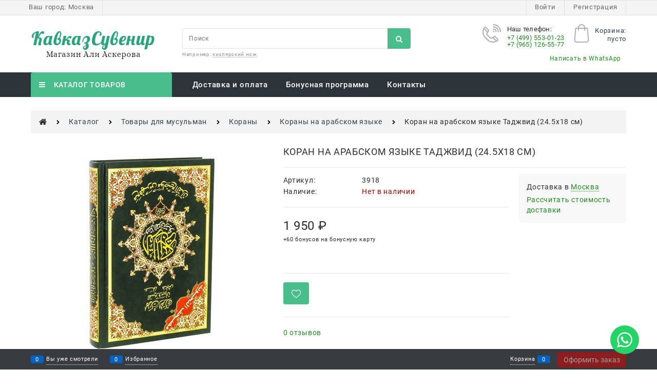

--- FILE ---
content_type: text/html; charset=utf-8
request_url: https://kavkazsuvenir.ru/products/koran-na-arabskom-yazyke-bolshoj-oblozhka-zelenaya-s-tazhvidom
body_size: 36846
content:

<!DOCTYPE html>
<html data-ng-strict-di data-ng-app="app" lang="ru" data-ng-controller="ProductCtrl as product" >
<head>
    
    
    <meta http-equiv="Content-Type" content="text/html; charset=utf-8" />
    <meta name="generator" content="AdVantShop.NET">
    <meta name="advid" content="770f7e6b">
    <meta name="advtpl" content="king">
    <meta name="format-detection" content="telePhone=no">
    <title>Коран на арабском языке Таджвид (24.5х18 см) купить в интернет-магазине КавказСувенир. Доставка в Москве и по России</title>
    <base href="https://kavkazsuvenir.ru/" />
    <meta name="Description" content="Коран на арабском языке Таджвид (24.5х18 см) заказать в интернет-магазине КавказСувенир в Москве и СПб. Быстрая доставка по России, безопасная оплата, отзывы и фото." />
    <meta name="Keywords" content="КавказСувенир - Коран на арабском языке Таджвид (24.5х18 см)" />
    
    <link rel="canonical" href="https://kavkazsuvenir.ru/products/koran-na-arabskom-yazyke-bolshoj-oblozhka-zelenaya-s-tazhvidom" />
    


    <script>

    
   !function(){"use strict";window.matchMedia("(max-width: 768px), (max-device-width: 768px)").addListener(function(e){!void(!0===e.matches?document.documentElement.classList.add('mobile-redirect-panel'):document.documentElement.classList.remove('mobile-redirect-panel'))})}();
    </script>
<meta property="og:site_name" content="КавказСувенир" />
<meta property="og:title" content="Коран на арабском языке Таджвид (24.5х18 см) купить в интернет-магазине КавказСувенир. Доставка в Москве и по России" />
<meta property="og:url" content="https://kavkazsuvenir.ru/products/koran-na-arabskom-yazyke-bolshoj-oblozhka-zelenaya-s-tazhvidom" />
<meta property="og:description" content="Коран на арабском языке Таджвид (24.5х18 см) заказать в интернет-магазине КавказСувенир в Москве и СПб. Быстрая доставка по России, безопасная оплата, отзывы и фото." />
<meta property="og:type" content="product" />
    <meta property="og:image" content="https://kavkazsuvenir.ru/pictures/product/middle/11919_middle.jpg" />


<link rel="preload" as="font" href="https://fonts.advstatic.ru/advantshopfonts/advantshopfonts.woff2" type="font/woff2" crossorigin>


    <style>
        /*fonts css*/
          @font-face{font-family:advantshopfonts;src:url('https://fonts.advstatic.ru/advantshopfonts/advantshopfonts.woff2') format('woff2');font-weight:normal;font-style:normal;font-display:swap}@font-face{font-family:AstakhovDished;src:url('https://fonts.advstatic.ru/AstakhovDished/AstakhovDished.woff2') format('woff2');font-weight:400;font-style:normal;font-stretch:normal;font-display:swap}@font-face{font-family:Dobrozrachniy;src:url('https://fonts.advstatic.ru/Dobrozrachniy/Dobrozrachniy-Regular.woff2') format('woff2');font-weight:400;font-style:normal;font-stretch:normal;font-display:swap}@font-face{font-family:'Fakedes Outline';src:url('https://fonts.advstatic.ru/Fakedes_Outline/FakedesOutline.woff2') format('woff2');font-weight:400;font-style:normal;font-stretch:normal;font-display:swap}@font-face{font-family:'Jazz Ball';src:url('https://fonts.advstatic.ru/JazzBall/JazzBall.woff2') format('woff2');font-weight:400;font-style:normal;font-stretch:normal;font-display:swap}@font-face{font-family:Krabuler;src:url('https://fonts.advstatic.ru/Krabuler/RFKrabuler-Regular.woff2') format('woff2');font-weight:400;font-style:normal;font-stretch:normal;font-display:swap}@font-face{font-family:'Kurica Lapoi 1.3';src:url('https://fonts.advstatic.ru/KuricaLapoi1.3/KuricaLapoi1.3.woff2') format('woff2');font-weight:400;font-style:normal;font-stretch:normal;font-display:swap}@font-face{font-family:Pelmeshka;src:url('https://fonts.advstatic.ru/Pelmeshka/Pelmeshka.woff2') format('woff2');font-weight:400;font-style:normal;font-stretch:normal;font-display:swap}@font-face{font-family:AstakhovDished;src:url('https://fonts.advstatic.ru/AstakhovDished/AstakhovDished.woff2') format('woff2');font-weight:400;font-style:normal;font-stretch:normal;font-display:swap}@font-face{font-family:Dobrozrachniy;src:url('https://fonts.advstatic.ru/Dobrozrachniy/Dobrozrachniy-Regular.woff2') format('woff2');font-weight:400;font-style:normal;font-stretch:normal;font-display:swap}@font-face{font-family:'Fakedes Outline';src:url('https://fonts.advstatic.ru/Fakedes_Outline/FakedesOutline.woff2') format('woff2');font-weight:400;font-style:normal;font-stretch:normal;font-display:swap}@font-face{font-family:'Jazz Ball';src:url('https://fonts.advstatic.ru/JazzBall/JazzBall.woff2') format('woff2');font-weight:400;font-style:normal;font-stretch:normal;font-display:swap}@font-face{font-family:Krabuler;src:url('https://fonts.advstatic.ru/Krabuler/RFKrabuler-Regular.woff2') format('woff2');font-weight:400;font-style:normal;font-stretch:normal;font-display:swap}@font-face{font-family:'Kurica Lapoi 1.3';src:url('https://fonts.advstatic.ru/KuricaLapoi1.3/KuricaLapoi1.3.woff2') format('woff2');font-weight:400;font-style:normal;font-stretch:normal;font-display:swap}@font-face{font-family:Pelmeshka;src:url('https://fonts.advstatic.ru/Pelmeshka/Pelmeshka.woff2') format('woff2');font-weight:400;font-style:normal;font-stretch:normal;font-display:swap}@font-face{font-family:Rubik;src:url('https://fonts.advstatic.ru/Rubik/Rubik-Regular.woff2') format('woff2');font-weight:normal;font-style:normal;font-display:swap}@font-face{font-family:'Bebas Neue';src:url('https://fonts.advstatic.ru/BebasNeue/BebasNeue.woff2') format('woff2');font-weight:normal;font-style:normal;font-display:swap}@font-face{font-family:TexGyreAdventor;src:url('https://fonts.advstatic.ru/TexGyreAdventor/TexGyreAdventor-Regular.woff2') format('woff2');font-weight:normal;font-style:normal;font-display:swap}@font-face{font-family:TexGyreAdventor;src:url('https://fonts.advstatic.ru/TexGyreAdventor/TexGyreAdventor-Bold.woff2') format('woff2');font-weight:bold;font-style:normal;font-display:swap}@font-face{font-family:HelveticaNeueCyr;src:url('https://fonts.advstatic.ru/HelveticaNeueCyr/HelveticaNeueCyr-Light.woff2') format('woff2');font-weight:300;font-style:normal;font-display:swap}@font-face{font-family:HelveticaNeueCyr;src:url('https://fonts.advstatic.ru/HelveticaNeueCyr/HelveticaNeueCyr.woff2') format('woff2');font-weight:normal;font-style:normal;font-display:swap}@font-face{font-family:HelveticaNeueCyr;src:url('https://fonts.advstatic.ru/HelveticaNeueCyr/HelveticaNeueCyr-Medium.woff2') format('woff2');font-weight:500;font-style:normal;font-display:swap}@font-face{font-family:HelveticaNeueCyr;src:url('https://fonts.advstatic.ru/HelveticaNeueCyr/HelveticaNeueCyr-Bold.woff2') format('woff2');font-weight:600;font-style:normal;font-display:swap}@font-face{font-family:MuseoSansCyrl;src:url('https://fonts.advstatic.ru/MuseoSansCyrl/MuseoSansCyrl.woff2') format('woff2');font-weight:normal;font-style:normal;font-display:swap}@font-face{font-family:Oswald;src:url('https://fonts.advstatic.ru/Oswald/Oswald-Bold.woff2') format('woff2');font-weight:bold;font-style:normal;font-display:swap}@font-face{font-family:Oswald;src:url('https://fonts.advstatic.ru/Oswald/Oswald-SemiBold.woff2') format('woff2');font-weight:600;font-style:normal;font-display:swap}@font-face{font-family:Oswald;src:url('https://fonts.advstatic.ru/Oswald/Oswald-Light.woff2') format('woff2');font-weight:300;font-style:normal;font-display:swap}@font-face{font-family:Oswald;src:url('https://fonts.advstatic.ru/Oswald/Oswald-Regular.woff2') format('woff2');font-weight:normal;font-style:normal;font-display:swap}@font-face{font-family:OpenSans;src:url('https://fonts.advstatic.ru/OpenSans/OpenSans-Regular.woff2') format('woff2');font-weight:400;font-display:swap}@font-face{font-family:OpenSans;src:url('https://fonts.advstatic.ru/OpenSans/OpenSans-Bold.woff2') format('woff2');font-weight:700;font-display:swap}@font-face{font-family:OpenSans;src:url('https://fonts.advstatic.ru/OpenSans/OpenSans-ExtraBold.woff2') format('woff2');font-weight:900;font-display:swap}@font-face{font-family:OpenSans;src:url('https://fonts.advstatic.ru/OpenSans/OpenSans-Light.woff2') format('woff2');font-weight:300;font-display:swap}@font-face{font-family:OpenSans;src:url('https://fonts.advstatic.ru/OpenSans/OpenSans-Italic.woff2') format('woff2');font-style:italic;font-display:swap}@font-face{font-family:OpenSans;src:url('https://fonts.advstatic.ru/OpenSans/OpenSans-SemiBold.woff2') format('woff2');font-weight:600;font-display:swap}@font-face{font-family:Roboto;src:url('https://fonts.advstatic.ru/Roboto/Roboto-Light.woff2') format('woff2');font-weight:300;font-style:normal;font-display:swap}@font-face{font-family:Roboto;src:url('https://fonts.advstatic.ru/Roboto/Roboto-Regular.woff2') format('woff2');font-weight:400;font-style:normal;font-display:swap}@font-face{font-family:Roboto;src:url('https://fonts.advstatic.ru/Roboto/Roboto-Medium.woff2') format('woff2');font-weight:500;font-style:normal;font-display:swap}@font-face{font-family:Roboto;src:url('https://fonts.advstatic.ru/Roboto/Roboto-Bold.woff2') format('woff2');font-weight:700;font-style:normal;font-display:swap}@font-face{font-family:GothamPro;src:url('https://fonts.advstatic.ru/GothamPro/GothamPro.woff2') format('woff2');font-weight:normal;font-style:normal;font-display:swap}@font-face{font-family:GothamPro;src:url('https://fonts.advstatic.ru/GothamPro/GothamPro-Bold.woff2') format('woff2');font-weight:bold;font-style:normal;font-display:swap}@font-face{font-family:GothamPro;src:url('https://fonts.advstatic.ru/GothamPro/GothamPro-Light.woff2') format('woff2');font-weight:300;font-style:normal;font-display:swap}@font-face{font-family:GothamPro;src:url('https://fonts.advstatic.ru/GothamPro/GothamPro-Medium.woff2') format('woff2');font-weight:500;font-style:normal;font-display:swap}@font-face{font-family:ClearSans;src:url('https://fonts.advstatic.ru/ClearSans/ClearSans-Light.woff2') format('woff2');font-weight:300;font-style:normal;font-stretch:normal;font-display:swap}@font-face{font-family:ClearSans;src:url('https://fonts.advstatic.ru/ClearSans/ClearSans-Regular.woff2') format('woff2');font-weight:400;font-style:normal;font-stretch:normal;font-display:swap}@font-face{font-family:ClearSans;src:url('https://fonts.advstatic.ru/ClearSans/ClearSans-Medium.woff2') format('woff2');font-weight:500;font-style:normal;font-stretch:normal;font-display:swap}@font-face{font-family:Circe;src:url('https://fonts.advstatic.ru/Circe/Circe.woff2') format('woff2');font-weight:400;font-style:normal;font-stretch:normal;font-display:swap}@font-face{font-family:'Roboto';src:local('Roboto-BoldItalic'),url('https://fonts.advstatic.ru/Roboto/Roboto-BoldItalic.woff2') format('woff2');font-weight:bold;font-style:italic;font-display:swap}@font-face{font-family:'Roboto';src:local('Roboto-Italic'),url('https://fonts.advstatic.ru/Roboto/Roboto-Italic.woff2') format('woff2');font-weight:normal;font-style:italic;font-display:swap}@font-face{font-family:'Roboto';src:local('Roboto-LightItalic'),url('https://fonts.advstatic.ru/Roboto/Roboto-LightItalic.woff2') format('woff2');font-weight:300;font-style:italic;font-display:swap}@font-face{font-family:'Roboto';src:local('Roboto-Bold'),url('https://fonts.advstatic.ru/Roboto/Roboto-Bold.woff2') format('woff2');font-weight:bold;font-style:normal;font-display:swap}@font-face{font-family:'Roboto';src:local('Roboto-Medium'),url('https://fonts.advstatic.ru/Roboto/Roboto-Medium.woff2') format('woff2');font-weight:500;font-style:normal;font-display:swap}@font-face{font-family:'Roboto';src:local('Roboto-Light'),url('https://fonts.advstatic.ru/Roboto/Roboto-Light.woff2') format('woff2');font-weight:300;font-style:normal;font-display:swap}@font-face{font-family:'Roboto';src:local('Roboto-Regular'),url('https://fonts.advstatic.ru/Roboto/Roboto-Regular.woff2') format('woff2');font-weight:normal;font-style:normal;font-display:swap}
    </style>






<style>
    /*critical css*/
    [ng\:cloak], [ng-cloak], [data-ng-cloak], [x-ng-cloak], .ng-cloak, .x-ng-cloak, .ng-hide:not(.ng-hide-animate) {display: none !important;}ng\:form {display: block;}.ng-animate-shim {visibility: hidden;}.ng-anchor {position: absolute;}.sidebar-content-static {visibility: hidden;}.row{flex-direction:row;flex-wrap:wrap}.col-lg,.col-lg-1,.col-lg-10,.col-lg-11,.col-lg-12,.col-lg-2,.col-lg-3,.col-lg-4,.col-lg-5,.col-lg-6,.col-lg-7,.col-lg-8,.col-lg-9,.col-lg-offset-1,.col-lg-offset-10,.col-lg-offset-11,.col-lg-offset-12,.col-lg-offset-2,.col-lg-offset-3,.col-lg-offset-4,.col-lg-offset-5,.col-lg-offset-6,.col-lg-offset-7,.col-lg-offset-8,.col-lg-offset-9,.col-lg-slim,.col-md,.col-md-1,.col-md-10,.col-md-11,.col-md-12,.col-md-2,.col-md-4,.col-md-5,.col-md-6,.col-md-7,.col-md-8,.col-md-offset-1,.col-md-offset-10,.col-md-offset-11,.col-md-offset-12,.col-md-offset-2,.col-md-offset-3,.col-md-offset-4,.col-md-offset-5,.col-md-offset-6,.col-md-offset-7,.col-md-offset-8,.col-md-offset-9,.col-md-slim,.col-sm,.col-sm-1,.col-sm-10,.col-sm-11,.col-sm-12,.col-sm-2,.col-sm-3,.col-sm-4,.col-sm-5,.col-sm-6,.col-sm-7,.col-sm-8,.col-sm-9,.col-sm-offset-1,.col-sm-offset-10,.col-sm-offset-11,.col-sm-offset-12,.col-sm-offset-2,.col-sm-offset-3,.col-sm-offset-4,.col-sm-offset-5,.col-sm-offset-6,.col-sm-offset-7,.col-sm-offset-8,.col-sm-offset-9,.col-sm-slim,.col-xs-1,.col-xs-11,.col-xs-2,.col-xs-4,.col-xs-6,.col-xs-8,.col-xs-offset-1,.col-xs-offset-10,.col-xs-offset-11,.col-xs-offset-12,.col-xs-offset-2,.col-xs-offset-3,.col-xs-offset-4,.col-xs-offset-5,.col-xs-offset-6,.col-xs-offset-7,.col-xs-offset-8,.col-xs-offset-9,.col-xs-slim{box-sizing:border-box;flex-grow:0;flex-shrink:0;padding-right:.625rem;padding-left:.625rem}.col-xs-slim{flex-basis:auto;max-width:none}.col-xs-1{flex-basis:8.3333333333%;max-width:8.3333333333%}.col-xs-2{flex-basis:16.6666666667%;max-width:16.6666666667%}.col-xs-4{flex-basis:33.3333333333%;max-width:33.3333333333%}.col-xs-6{flex-basis:50%;max-width:50%}.col-xs-8{flex-basis:66.6666666667%;max-width:66.6666666667%}.col-xs-11{flex-basis:91.6666666667%;max-width:91.6666666667%}@media screen and (min-width:48em){.col-sm{flex-grow:1;flex-basis:0;max-width:100%}.col-sm-slim{flex-shrink:0;flex-grow:0;flex-basis:auto;max-width:none}.col-sm-1{flex-basis:8.3333333333%;max-width:8.3333333333%}.col-sm-2{flex-basis:16.6666666667%;max-width:16.6666666667%}.col-sm-3{flex-basis:25%;max-width:25%}.col-sm-4{flex-basis:33.3333333333%;max-width:33.3333333333%}.col-sm-5{flex-basis:41.6666666667%;max-width:41.6666666667%}.col-sm-6{flex-basis:50%;max-width:50%}.col-sm-7{flex-basis:58.3333333333%;max-width:58.3333333333%}.col-sm-8{flex-basis:66.6666666667%;max-width:66.6666666667%}.col-sm-9{flex-basis:75%;max-width:75%}.col-sm-10{flex-basis:83.3333333333%;max-width:83.3333333333%}.col-sm-11{flex-basis:91.6666666667%;max-width:91.6666666667%}.col-sm-12{flex-basis:100%;max-width:100%}}@media screen and (min-width:62em){.col-md{flex-grow:1;flex-basis:0;max-width:100%}.col-md-slim{flex-shrink:0;flex-grow:0;flex-basis:auto;max-width:none}.col-md-1{flex-basis:8.3333333333%;max-width:8.3333333333%}.col-md-2{flex-basis:16.6666666667%;max-width:16.6666666667%}.col-md-3{flex-basis:25%;max-width:25%}.col-md-4{flex-basis:33.3333333333%;max-width:33.3333333333%}.col-md-5{flex-basis:41.6666666667%;max-width:41.6666666667%}.col-md-6{flex-basis:50%;max-width:50%}.col-md-7{flex-basis:58.3333333333%;max-width:58.3333333333%}.col-md-8{flex-basis:66.6666666667%;max-width:66.6666666667%}.col-md-9{flex-basis:75%;max-width:75%}.col-md-10{flex-basis:83.3333333333%;max-width:83.3333333333%}.col-md-11{flex-basis:91.6666666667%;max-width:91.6666666667%}.col-md-12{flex-basis:100%;max-width:100%}}@media screen and (min-width:75em){.col-lg{flex-grow:1;flex-basis:0;max-width:100%}.col-lg-slim{flex-shrink:0;flex-grow:0;flex-basis:auto;max-width:none}.col-lg-1{flex-basis:8.3333333333%;max-width:8.3333333333%}.col-lg-2{flex-basis:16.6666666667%;max-width:16.6666666667%}.col-lg-3{flex-basis:25%;max-width:25%}.col-lg-4{flex-basis:33.3333333333%;max-width:33.3333333333%}.col-lg-5{flex-basis:41.6666666667%;max-width:41.6666666667%}.col-lg-6{flex-basis:50%;max-width:50%}.col-lg-7{flex-basis:58.3333333333%;max-width:58.3333333333%}.col-lg-8{flex-basis:66.6666666667%;max-width:66.6666666667%}.col-lg-9{flex-basis:75%;max-width:75%}.col-lg-10{flex-basis:83.3333333333%;max-width:83.3333333333%}.col-lg-11{flex-basis:91.6666666667%;max-width:91.6666666667%}.col-lg-12{flex-basis:100%;max-width:100%}}.col-xs-offset-1{margin-left:8.3333333333%}.col-xs-offset-2{margin-left:16.6666666667%}.col-xs-offset-3{margin-left:25%}.col-xs-offset-4{margin-left:33.3333333333%}.col-xs-offset-5{margin-left:41.6666666667%}.col-xs-offset-6{margin-left:50%}.col-xs-offset-7{margin-left:58.3333333333%}.col-xs-offset-8{margin-left:66.6666666667%}.col-xs-offset-9{margin-left:75%}.col-xs-offset-10{margin-left:83.3333333333%}.col-xs-offset-11{margin-left:91.6666666667%}.col-xs-offset-12{margin-left:100%}@media screen and (min-width:48em){.col-sm-offset-1{margin-left:8.3333333333%}.col-sm-offset-2{margin-left:16.6666666667%}.col-sm-offset-3{margin-left:25%}.col-sm-offset-4{margin-left:33.3333333333%}.col-sm-offset-5{margin-left:41.6666666667%}.col-sm-offset-6{margin-left:50%}.col-sm-offset-7{margin-left:58.3333333333%}.col-sm-offset-8{margin-left:66.6666666667%}.col-sm-offset-9{margin-left:75%}.col-sm-offset-10{margin-left:83.3333333333%}.col-sm-offset-11{margin-left:91.6666666667%}.col-sm-offset-12{margin-left:100%}}@media screen and (min-width:62em){.col-md-offset-1{margin-left:8.3333333333%}.col-md-offset-2{margin-left:16.6666666667%}.col-md-offset-3{margin-left:25%}.col-md-offset-4{margin-left:33.3333333333%}.col-md-offset-5{margin-left:41.6666666667%}.col-md-offset-6{margin-left:50%}.col-md-offset-7{margin-left:58.3333333333%}.col-md-offset-8{margin-left:66.6666666667%}.col-md-offset-9{margin-left:75%}.col-md-offset-10{margin-left:83.3333333333%}.col-md-offset-11{margin-left:91.6666666667%}.col-md-offset-12{margin-left:100%}}@media screen and (min-width:75em){.col-lg-offset-1{margin-left:8.3333333333%}.col-lg-offset-2{margin-left:16.6666666667%}.col-lg-offset-3{margin-left:25%}.col-lg-offset-4{margin-left:33.3333333333%}.col-lg-offset-5{margin-left:41.6666666667%}.col-lg-offset-6{margin-left:50%}.col-lg-offset-7{margin-left:58.3333333333%}.col-lg-offset-8{margin-left:66.6666666667%}.col-lg-offset-9{margin-left:75%}.col-lg-offset-10{margin-left:83.3333333333%}.col-lg-offset-11{margin-left:91.6666666667%}.col-lg-offset-12{margin-left:100%}}.start-xs{justify-content:flex-start}@media screen and (min-width:48em){.start-sm{justify-content:flex-start}}@media screen and (min-width:62em){.start-md{justify-content:flex-start}}@media screen and (min-width:75em){.start-lg{justify-content:flex-start}}@media screen and (min-width:48em){.center-sm{justify-content:center}}@media screen and (min-width:62em){.center-md{justify-content:center}}@media screen and (min-width:75em){.center-lg{justify-content:center}}.end-xs{justify-content:flex-end}@media screen and (min-width:48em){.end-sm{justify-content:flex-end}}@media screen and (min-width:62em){.end-md{justify-content:flex-end}}@media screen and (min-width:75em){.end-lg{justify-content:flex-end}}.top-xs{align-items:flex-start}@media screen and (min-width:48em){.top-sm{align-items:flex-start}}@media screen and (min-width:62em){.top-md{align-items:flex-start}}@media screen and (min-width:75em){.top-lg{align-items:flex-start}}@media screen and (min-width:48em){.middle-sm{align-items:center}}@media screen and (min-width:62em){.middle-md{align-items:center}}@media screen and (min-width:75em){.middle-lg{align-items:center}}.baseline-xs{align-items:baseline}@media screen and (min-width:48em){.baseline-sm{align-items:baseline}}@media screen and (min-width:62em){.baseline-md{align-items:baseline}}@media screen and (min-width:75em){.baseline-lg{align-items:baseline}}.bottom-xs{align-items:flex-end}@media screen and (min-width:48em){.bottom-sm{align-items:flex-end}}@media screen and (min-width:62em){.bottom-md{align-items:flex-end}}@media screen and (min-width:75em){.bottom-lg{align-items:flex-end}}.around-xs{justify-content:space-around}@media screen and (min-width:48em){.around-sm{justify-content:space-around}}@media screen and (min-width:62em){.around-md{justify-content:space-around}}@media screen and (min-width:75em){.around-lg{justify-content:space-around}}@media screen and (min-width:48em){.between-sm{justify-content:space-between}}@media screen and (min-width:62em){.between-md{justify-content:space-between}}@media screen and (min-width:75em){.between-lg{justify-content:space-between}}.first-xs{order:-1}@media screen and (min-width:48em){.first-sm{order:-1}}@media screen and (min-width:62em){.first-md{order:-1}}@media screen and (min-width:75em){.first-lg{order:-1}}.last-xs{order:1}@media screen and (min-width:48em){.last-sm{order:1}}@media screen and (min-width:62em){.last-md{order:1}}@media screen and (min-width:75em){.last-lg{order:1}}.reverse-xs{flex-direction:row-reverse}@media screen and (min-width:48em){.reverse-sm{flex-direction:row-reverse}}@media screen and (min-width:62em){.reverse-md{flex-direction:row-reverse}}@media screen and (min-width:75em){.reverse-lg{flex-direction:row-reverse}}.clear-gap-xs{padding-left:0;padding-right:0}@media screen and (min-width:48em){.clear-gap-sm{padding-left:0;padding-right:0}}@media screen and (min-width:62em){.clear-gap-md{padding-left:0;padding-right:0}}@media screen and (min-width:75em){.clear-gap-lg{padding-left:0;padding-right:0}}.clear-gap-left-xs{padding-left:0}@media screen and (min-width:48em){.clear-gap-left-sm{padding-left:0}}@media screen and (min-width:62em){.clear-gap-left-md{padding-left:0}}@media screen and (min-width:75em){.clear-gap-left-lg{padding-left:0}}.clear-gap-right-xs{padding-right:0}@media screen and (min-width:48em){.clear-gap-right-sm{padding-right:0}}@media screen and (min-width:62em){.clear-gap-right-md{padding-right:0}}@media screen and (min-width:75em){.clear-gap-right-lg{padding-right:0}}.gap-xs{padding-left:.625rem;padding-right:.625rem}@media screen and (min-width:48em){.gap-sm{padding-left:.625rem;padding-right:.625rem}}@media screen and (min-width:62em){.gap-md{padding-left:.625rem;padding-right:.625rem}}@media screen and (min-width:75em){.gap-lg{padding-left:.625rem;padding-right:.625rem}}.nowrap-xs{flex-wrap:nowrap}@media screen and (min-width:48em){.nowrap-sm{flex-wrap:nowrap}}@media screen and (min-width:62em){.nowrap-md{flex-wrap:nowrap}}@media screen and (min-width:75em){.nowrap-lg{flex-wrap:nowrap}}.wrap-xs{flex-wrap:wrap}@media screen and (min-width:48em){.wrap-sm{flex-wrap:wrap}}@media screen and (min-width:62em){.wrap-md{flex-wrap:wrap}}@media screen and (min-width:75em){.wrap-lg{flex-wrap:wrap}}.g-xs{gap:5px}.g-sm{gap:10px}.g-md{gap:15px}.g-lg{gap:20px}.row-gap-xs{row-gap:5px}.row-gap-sm{row-gap:10px}.row-gap-md{row-gap:15px}.row-gap-lg{row-gap:20px}.col-md-3,.col-md-9{box-sizing:border-box;flex-grow:0;flex-shrink:0;padding-right:.625rem;padding-left:.625rem}@media screen and (min-width:62em){.col-md-3{flex-basis:25%;max-width:25%}.col-md-9{flex-basis:75%;max-width:75%}}html,textarea{line-height:1.15}html{text-size-adjust:100%;font-size:16px;overflow-y:scroll}h1{font-size:2em;margin:.67em 0;font-size:1.875rem;font-weight:400;margin:0 0 1.25rem;line-height:1.2}a{background-color:transparent;text-decoration:none}img{border-style:none;height:auto;width:auto;max-height:100%;max-width:100%}textarea{margin:0;font:inherit;overflow:auto}html *{max-height:999999px}p{padding:0;margin:0 0 1.0625rem}body,figure{margin:0}.custom-input-checkbox{flex-shrink:0;position:relative;top:2px;display:inline-block;width:12px;height:12px;margin:0 .5rem 0 0;box-shadow:#818181 0 0 .125rem;border-width:1px;border-style:solid;border-color:#818181 #818181 #2d2d2d;border-image:initial;background:linear-gradient(#fdfdfd,#f3f3f3 11%,#ebebeb 33%,#dcdcdc 44%,#e6e6e6 67%,#f0f0f0,#f6f6f6,#fff);border-radius:.1875rem}.custom-input-checkbox::after{content:"";position:absolute;width:.8125rem;height:.8125rem;background-repeat:no-repeat;left:.0625rem;top:-.125rem}input[type=tel],textarea{box-sizing:border-box;border-radius:5px;border:1px solid #e2e3e4;vertical-align:middle;width:100%;appearance:none;box-shadow:none}.textarea-small{padding:.5625rem;font-size:.75rem;height:6rem}.form-field-input,.form-field-name{display:block;font-size:.75rem}.form-field-name{padding-right:.625rem}.input-required,label{position:relative;display:inline-block}.input-required::after{content:"*";position:absolute;top:0;color:red;left:100%}.input-required.form-field-name::after{right:0;left:auto}.input-required__rel.input-required::after{position:relative;margin-left:4px}.site-head-phone-col p{margin:0;padding:0}@media only screen and (max-width:1340px){.recently-list{left:-50%;transform:none}.recently-list::after{margin:0;left:25%}}.autocompleter-block{position:relative;display:block}.products-view-picture-link img{white-space:normal}input[type=tel],textarea{border-radius:.25rem;color:#666;letter-spacing:.8px}.footer-menu-item a.footer-menu-link{color:#8c8c8c}main{display:block}div h1{font-size:1.5rem;margin-bottom:.75rem}.breads .breads-item:first-child .breads-item-link span{font-size:0;content:url(data:image/svg+xml;\ utf8,\ %3Csvg%20version%3D%221.1%22%20id%3D%22Capa_1%22%20xmlns%3D%22http%3A%2F%2Fwww.w3.org%2F2000%2Fsvg%22%20xmlns%3Axlink%3D%22http%3A%2F%2Fwww.w3.org%2F1999%2Fxlink%22%20x%3D%220px%22%20y%3D%220px%22%0A%09%20width%3D%2215px%22%20height%3D%2215px%22%20viewBox%3D%220%20-60%20460.298%20460.297%22%20style%3D%22fill%3A%20%23282828%3Boverflow%3A%20visible%3B%22%0A%09%20xml%3Aspace%3D%22preserve%22%3E%0A%09%09%3Cpath%20d%3D%22M230.149%2C120.939L65.986%2C256.274c0%2C0.191-0.048%2C0.472-0.144%2C0.855c-0.094%2C0.38-0.144%2C0.656-0.144%2C0.852v137.041%0A%09%09%09c0%2C4.948%2C1.809%2C9.236%2C5.426%2C12.847c3.616%2C3.613%2C7.898%2C5.431%2C12.847%2C5.431h109.63V303.664h73.097v109.64h109.629%0A%09%09%09c4.948%2C0%2C9.236-1.814%2C12.847-5.435c3.617-3.607%2C5.432-7.898%2C5.432-12.847V257.981c0-0.76-0.104-1.334-0.288-1.707L230.149%2C120.939%0A%09%09%09z%22%2F%3E%0A%09%09%3Cpath%20d%3D%22M457.122%2C225.438L394.6%2C173.476V56.989c0-2.663-0.856-4.853-2.574-6.567c-1.704-1.712-3.894-2.568-6.563-2.568h-54.816%0A%09%09%09c-2.666%2C0-4.855%2C0.856-6.57%2C2.568c-1.711%2C1.714-2.566%2C3.905-2.566%2C6.567v55.673l-69.662-58.245%0A%09%09%09c-6.084-4.949-13.318-7.423-21.694-7.423c-8.375%2C0-15.608%2C2.474-21.698%2C7.423L3.172%2C225.438c-1.903%2C1.52-2.946%2C3.566-3.14%2C6.136%0A%09%09%09c-0.193%2C2.568%2C0.472%2C4.811%2C1.997%2C6.713l17.701%2C21.128c1.525%2C1.712%2C3.521%2C2.759%2C5.996%2C3.142c2.285%2C0.192%2C4.57-0.476%2C6.855-1.998%0A%09%09%09L230.149%2C95.817l197.57%2C164.741c1.526%2C1.328%2C3.521%2C1.991%2C5.996%2C1.991h0.858c2.471-0.376%2C4.463-1.43%2C5.996-3.138l17.703-21.125%0A%09%09%09c1.522-1.906%2C2.189-4.145%2C1.991-6.716C460.068%2C229.007%2C459.021%2C226.961%2C457.122%2C225.438z%22%2F%3E%0A%3C%2Fsvg%3E%0A)}.static-block .svg-icon svg{fill:#b0b0b0}.details-block .page-title h1{font-size:1.125rem;border-bottom:1px solid #eaeaea;padding-bottom:1.25rem;text-transform:uppercase}.details-payment .price>div{display:flex;flex-direction:row-reverse;align-items:baseline;justify-content:flex-end}.details-amount .spinbox-input-wrap input{max-width:3.5rem;width:100%;text-align:center;border-radius:0}.container-fluid{box-sizing:border-box;margin-right:auto;margin-left:auto}.row{box-sizing:border-box;display:flex;flex-flow:wrap;margin-right:-.625rem;margin-left:-.625rem}.col-xs,.col-xs-10,.col-xs-12,.col-xs-3,.col-xs-5,.col-xs-7,.col-xs-9{box-sizing:border-box;flex-shrink:0;padding-right:.625rem;padding-left:.625rem}.col-xs-10,.col-xs-12,.col-xs-3,.col-xs-5,.col-xs-7,.col-xs-9{flex-grow:0}.col-xs{flex-grow:1;flex-basis:0;max-width:100%}.col-xs-3{flex-basis:25%;max-width:25%}.col-xs-5{flex-basis:41.6667%;max-width:41.6667%}.col-xs-7{flex-basis:58.3333%;max-width:58.3333%}.col-xs-9{flex-basis:75%;max-width:75%}.col-xs-10{flex-basis:83.3333%;max-width:83.3333%}.col-xs-12{flex-basis:100%;max-width:100%}.center-xs{justify-content:center}.middle-xs{align-items:center}.between-xs{justify-content:space-between}.col-p-v{padding-top:.6rem;padding-bottom:.6rem}.container-fluid{padding-right:.625rem;padding-left:.625rem}button,input{line-height:1.15;margin:0;overflow:visible}button{text-transform:none}[type=button],button{appearance:button}[type=checkbox]{box-sizing:border-box;padding:0}[type=search]{appearance:textfield;outline-offset:-2px}[hidden]{display:none}:root{--viewport-width:calc(100vw - var(--scrollbar-width, 0px))}.container,body{position:relative}body{font-family:Roboto;font-weight:400;font-size:14px;line-height:20px;letter-spacing:.7px}button,input{color:inherit;font:inherit}.container{max-width:73.75rem;min-width:60.625rem;margin:0 auto;z-index:30}.site-menu-row{border-radius:.3125rem}.site-body,.site-body-aside,.site-body-main,.site-footer,.site-head{position:relative}.site-head{z-index:31}.site-body,.site-body-main{z-index:15}.site-body-inner{border-radius:.3125rem}.site-footer{z-index:10}.stretch-container{display:flex;min-height:100vh;flex-direction:column}.stretch-middle{flex:1 0 auto}.footer-container{max-width:73.75rem;min-width:60.625rem}.buy-one-ckick-very-top{z-index:1050}.oc-lazy-load-cloak{display:none}.footer-payment__list{display:flex;align-items:center;margin:0;padding:0;list-style-type:none}.footer-payment__item{margin-right:20px}.mobile-overlap{position:relative;z-index:2998}.btn-small{font-size:.75rem;padding:.59375rem .625rem}.btn{display:inline-block;vertical-align:middle;text-decoration:none;border-width:0;text-align:center;line-height:1.3;box-sizing:border-box}.btn-expander{display:inline-flex;justify-content:center;gap:10px;width:100%}.btn-link{border:0;background-color:transparent}.h2{font-size:1.375rem;font-weight:400;margin:0 0 1rem;line-height:1.2}[class*=" icon-"]::after,[class^=icon-]::after{font-family:advantshopfonts,sans-serif;font-style:normal;font-weight:400;speak:none;display:inline-block;text-decoration:inherit;width:1em;line-height:1;text-align:center;opacity:1;font-feature-settings:normal;font-variant:normal;text-transform:none}.icon-down-open-before::before{content:""}.icon-right-open-before::before{content:""}.icon-up-open-before::before{content:""}.icon-star-before::before{content:""}.icon-menu-before::before{content:""}.icon-search-before-abs::before,.icon-search-before::before{content:""}.icon-mail-before::before{content:""}.icon-cancel-after::after{content:""}.icon-print-before::before{content:""}.icon-phone-before::before{content:""}.icon-vkontakte-before::before{content:""}.icon-instagram-before::before{content:""}.icon-down-open-before::before,.icon-instagram-before::before,.icon-mail-before::before,.icon-menu-before::before,.icon-phone-before::before,.icon-print-before::before,.icon-right-open-before::before,.icon-search-before-abs::before,.icon-search-before::before,.icon-star-before::before,.icon-up-open-before::before,.icon-vkontakte-before::before{margin-right:.2em}.icon-cancel-after::after{margin-left:.2em}.icon-search-before-abs::before{position:absolute;top:50%;transform:translateY(-50%);left:0}.icon-no-margin::before{margin:0}.custom-input-native{opacity:0;position:absolute}input[type=password],input[type=search],input[type=text]{box-sizing:border-box;border-radius:5px;border:1px solid #e2e3e4;vertical-align:middle;width:100%;appearance:none;box-shadow:none}.input-middle{font-size:.75rem;padding:.75rem}.block{margin:0 0 2.5rem}.block-head{margin:0 0 1.25rem}.block-content{margin:0;font-size:.8125rem}.block-exuding{border-radius:.3125rem;margin-bottom:1.0625rem}.link-text-decoration-none{text-decoration:none}.link-dotted,.link-dotted-invert{text-decoration:none;border-bottom-style:dotted;border-bottom-width:1px}.link-dotted{border-bottom-color:transparent}.social{border-radius:50%;height:30px;width:30px;display:inline-flex;justify-content:center;align-items:center;color:#fff;overflow:hidden;font-size:16px;margin:0 5px;text-decoration:none}.social::before{margin-right:0}.social:first-child{margin-left:0}.social--vkontakte{background-color:#3b4a5f}.social--vkontakte::before{width:auto}.social--instagram{background-color:#d10869}.sidebars-container{position:relative;z-index:10000;display:block}.site-head-search-input{margin-bottom:.5625rem;line-height:1}.site-head-phone-col{text-align:right}.site-head-phone{font-size:1.5rem;margin-bottom:3px;font-weight:700;line-height:1}.site-head-userid{font-size:.75rem}.site-head-logo-block{position:relative}.site-head-logo-link{display:block}.site-head-search-form{position:relative}.site-head-logo,.site-head-menu-col,.site-head-phone-col{margin-top:1.0625rem;margin-bottom:1.0625rem}.site-head-cart{margin-bottom:.4375rem}.site-head-search-btn,.site-head-search-input-wrap{position:relative}.static-block-email-header{font-size:.75rem}.menu-dropdown{position:relative}.menu-dropdown-root{font-size:.875rem;padding:.375rem 1.25rem .5rem;position:relative;display:block;text-decoration:none;z-index:100}.menu-dropdown-root::before{display:inline-block;vertical-align:middle;height:1.875rem;content:"";width:0}.menu-dropdown-root::after{margin-right:1.25rem;font-size:.625rem}.menu-dropdown-root-text{display:inline-block;vertical-align:middle}.menu-dropdown-list{padding:0;margin:0;display:block;list-style:none;border-radius:.3125rem;border-width:1px;border-style:solid;z-index:10;background:#fff}.menu-dropdown-item{font-size:.875rem;border-width:0 0 1px;border-style:solid;display:flex;flex-flow:wrap}.menu-dropdown-item:first-child .menu-dropdown-link-wrap{border-top-left-radius:.3125rem;border-top-right-radius:.3125rem}.menu-dropdown-item:last-child{border-bottom:0}.menu-dropdown-link-wrap{width:100%;position:relative;box-sizing:border-box}.menu-dropdown-link{text-decoration:none;position:relative;font-size:0;display:block}.menu-dropdown-link .menu-dropdown-link-text{font-size:.875rem;vertical-align:middle;display:inline-block;width:100%;box-sizing:border-box}.menu-dropdown-link::before{content:"";display:inline-block;vertical-align:middle;height:1.875rem;width:0}.menu-dropdown-compact .menu-dropdown-list{position:absolute;top:100%;left:0;right:0;visibility:hidden}.menu-dropdown-classic .menu-dropdown-link{padding:.4375rem 1.0625rem;text-decoration:none}.menu-dropdown-classic .menu-dropdown-item{position:relative}.menu-general-wrap{flex-wrap:nowrap}.menu-general{padding:0;margin:0;list-style:none;white-space:nowrap;font-size:0;line-height:0}.menu-general-item{position:relative;display:inline-block;background-color:transparent;white-space:normal;line-height:1;font-size:.75rem;vertical-align:top}.menu-general-item::before{position:absolute;width:.125rem;display:block;vertical-align:middle;top:0;right:0;bottom:0;margin-right:-1px;background:linear-gradient(rgba(57,57,57,.39),rgba(57,57,57,.33) 17%,rgba(57,57,57,.12) 61%,rgba(57,57,57,.01) 96%,rgba(255,255,255,.01),rgba(255,255,255,0))0 0/.0625rem 100%no-repeat border-box border-box,linear-gradient(rgba(255,255,255,.14),rgba(255,255,255,.02) 72%,rgba(255,255,255,0)) 1px 0/.0625rem 100%no-repeat border-box border-box}.menu-general-item:first-child{border-top-left-radius:.3125rem;border-bottom-left-radius:.3125rem}.menu-general-item:last-child{border-top-right-radius:.3125rem;border-bottom-right-radius:.3125rem}.menu-general-root-link{padding:.375rem .9375rem .5rem;display:inline-block;text-decoration:none;line-height:1}.menu-general-root-link::before{display:inline-block;vertical-align:middle;height:1.875rem;content:"";width:0}.menu-general-root-link:first-child{border-top-left-radius:.3125rem}.menu-general-root-link:last-child{border-top-right-radius:.3125rem}.menu-general-tile{padding:.375rem .9375rem .5rem}.menu-general-tile::after{content:"";display:inline-block;vertical-align:middle;width:0;height:1.875rem}.menu-general-tile::before{display:none}.menu-general-root-link-text{display:inline-block;vertical-align:middle}.price{line-height:1;display:inline-block}.price-current{display:block}.price-currency{white-space:pre}.price-currency,.price-number{display:inline-block}.toolbar-top{position:relative;z-index:5;background-color:rgba(243,243,243,.9)}.toolbar-top-item{margin:0 .625rem;color:#94969b}.toolbar-top-link-alt{position:relative;margin:0 .4375rem}.toolbar-bottom-links .toolbar-bottom-block:first-child,.toolbar-top-link-alt:first-child{margin-left:0}.toolbar-top-link-alt:last-child{margin-right:0}.toolbar-top-item a,.toolbar-top-link-alt{color:#94969b}.site-footer-top-level-wrap{position:relative;z-index:10}.site-footer-top-level-inner{padding-top:3.125rem;padding-bottom:1.875rem}.footer-menu-link{vertical-align:middle}.footer-menu-head{margin:0 0 1.25rem}.footer-menu-list{padding:0;margin:0;list-style:none}.footer-menu-item{padding:0;margin:0 0 1.25rem;list-style:none}.recently-list{padding:0;margin:0;display:none;list-style:none;min-width:21.875rem;position:absolute;left:50%;transform:translate(-50%);bottom:3.125rem;z-index:1;border-radius:.3125rem;box-shadow:rgba(0,0,0,.25)0 0 9px}.recently-list::before{content:"";display:inline-block;left:0;right:0;margin:0 auto;position:absolute;height:50px}.recently-list::after{bottom:-12.5px;background:#fff;box-shadow:rgba(0,0,0,.25)0 0 9px;width:25px;height:25px;transform:rotate(45deg);z-index:0}.recently-list::before{bottom:-25px;width:100%}@media only screen and (max-width:1340px){.recently-list{left:-50%;transform:none}.recently-list::after{margin:0;left:25%}}.recently-list__container{max-height:21.25rem;padding-top:12.5px;padding-bottom:12.5px;position:relative;z-index:1}.recently-product-image-block{text-align:center;padding-right:.9375rem}.recently-product-name{font-size:.875rem;margin-bottom:.625rem}.recently-product-additional-block{display:table;font-size:.6875rem}.recently-product-price{display:table-row}.recently-product-price-text,.recently-product-price-value{display:table-cell;vertical-align:middle}.recently-product-price-text{padding-right:.625rem}.toolbar-bottom{position:fixed;bottom:0;left:0;right:0;z-index:100;background-color:#383c40;height:2.5rem}.toolbar-bottom-garant{height:2.5rem}.toolbar-bottom-block,.toolbar-bottom-slim{position:relative;display:inline-block;vertical-align:middle}.toolbar-bottom-block{font-size:.75rem;padding:.625rem 0;margin:0 .625rem}.toolbar-bottom-count{border-radius:.1875rem;padding:.125rem .3125rem;text-align:center;min-width:.9375rem;vertical-align:middle;position:absolute;background-color:#0662c1;line-height:1;top:50%;transform:translateY(-50%)}.toolbar-bottom-count-left{right:100%;margin-right:.3125rem}.toolbar-bottom-count-right{left:100%;margin-left:.3125rem}.toolbar-bottom-link{position:relative;display:inline-block;border-bottom-color:#fff;color:#fff}.toolbar-bottom-link-with-icon-left{margin-left:1.875rem}.toolbar-bottom-link-with-icon-right{margin-right:1.875rem}.toolbar-bottom-align-right{text-align:right}.toolbar-bottom-garant{display:none}.toolbar-bottom+.toolbar-bottom-garant{display:block}.toolbar-bottom-btn-confirm{color:#fff;background:#e20000}#toast-container{position:fixed;z-index:999999}.adv-modal-background{background:rgba(0,0,0,.5)}.adv-modal{z-index:999;--mobile-header-height:55px;align-items:center;justify-content:center;position:fixed;inset:0;white-space:nowrap;display:flex!important}.adv-modal .js-transclude-bottom-modal:empty{display:none}.adv-modal .adv-modal-inner{position:relative;z-index:20;vertical-align:middle;text-align:left;white-space:normal;box-shadow:rgba(0,0,0,.5)0 0 15px;max-width:80vw;max-height:var(--min-full-height, 100vh);display:inline-flex;flex-direction:column}.adv-modal .modal-header{padding:10px;border-bottom-width:1px;border-bottom-style:solid;font-size:1.75rem;line-height:1}.adv-modal .modal-content{overflow:auto;padding:10px;vertical-align:middle;overscroll-behavior:none}.adv-modal .adv-modal-close{position:absolute;top:0;right:0;display:block;overflow:hidden;border-bottom:0;font-size:0;z-index:1}.adv-close-outside{left:100%;margin-left:5px;top:0}.adv-modal .adv-modal-inner{border-radius:.3125rem;background-color:#fff}.adv-modal .adv-modal-bottom{background-color:#fff}.adv-modal .modal-header{border-bottom-color:#ccc}.adv-modal .adv-modal-close{color:#fff;width:30px;height:30px}.adv-modal .adv-modal-close::after{font-size:30px;position:absolute;top:0;right:0;text-shadow:rgba(0,0,0,.5)0 0 9px}.cart-mini{display:inline-block;vertical-align:middle;position:relative}.cart-add{display:inline-flex;align-items:center;justify-content:center;width:100%;box-sizing:border-box;flex-wrap:wrap}.cart-add-container{--_cart-add-container-width:var( --cart-add-container-width, max( calc(var(--_cart-add-width) + var(--cart-add-pad-left, 10px) + var(--cart-add-pad-right, 10px)), calc(var(--_cart-add-spinbox-width) + var(--_cart-add-spinbox-width) + 3ch) ) );--_cart-add-height:var(--cart-add-height, initial);--_cart-add-spinbox-color:var(--cart-add-spinbox-color, currentColor);--_cart-add-spinbox-br-color:var(--cart-add-spinbox-br-color, var(--_cart-add-spinbox-color));--_cart-add-spinbox-main-br-width:var(--cart-add-spinbox-main-br-width, 1px);--_cart-add-spinbox-br-width:var(--cart-add-spinbox-br-width, 0px);--_cart-add-spinbox-width:var(--cart-add-spinbox-width, 50px);--_cart-add-spinbox-height:var(--cart-add-spinbox-height, 100%);--_cart-add-spinbox-input-bg:var(--cart-add-spinbox-input-bg, #f9f9f9);--_cart-add-width:var(--cart-add-width, 100%);--_cart-add-rounded:var(--cart-add-rounded, 5px);--_cart-add-background:var(--cart-add-background, rgba(238, 238, 238, .3));width:var(--_cart-add-container-width, 100%)}.cart-add--simple{height:var(--_cart-add-height)}.compare-control{font-size:.75rem}.harmonica{overflow:hidden;transform:translateZ(0)}.harmonica-initialized{overflow:visible}.adv-popover{box-shadow:rgba(0,0,0,.25)0 0 9px;border-radius:.3125rem;top:0;left:0;background:#fff;z-index:700;position:absolute}.adv-popover-content{padding:14px}.adv-popover-tile{position:absolute;overflow:hidden}.adv-popover-tile__figure{display:inline-block;background-color:#fff;transform:rotate(45deg);position:relative;height:.625rem;width:.625rem;box-shadow:rgba(0,0,0,.25)0 0 9px}.spinbox-less,.spinbox-more{display:block;line-height:1;padding:.125rem .3125rem;background-color:transparent;border:0}.spinbox-input{appearance:textfield}.spinbox-input-wrap{padding-right:0}.spinbox-block{flex-wrap:nowrap}.scroll-to-top{position:fixed;left:0;display:none;height:100%;background:rgba(243,243,243,.9);width:40px;z-index:20}.scroll-to-top .to-top-icon{position:absolute;bottom:40px;height:40px;width:40px;text-align:center}.wishlist-control{font-size:.75rem}.clear::before{content:"";display:table}.clear::after{clear:both}.rel{position:relative}.big-z{z-index:100}.text-floating{overflow-wrap:break-word;word-break:keep-all;line-break:normal;hyphens:none}.text-static{overflow-wrap:normal;word-break:normal;line-break:auto;hyphens:manual}.text-align-left{text-align:left}.flex{display:flex}.p-t-xs{padding-top:5px}.m-l-xs{margin-left:5px}.vertical-interval-middle{margin-top:.625rem;margin-bottom:.625rem}.block{display:block}#theme-container{position:absolute;left:0;top:0;min-width:940px;width:100%;z-index:0}.theme-left,.theme-right{position:absolute;left:50%}.breadcrumbs{font-size:14px;padding-bottom:0}.breadcrumbs__inner{display:flex;align-content:center;flex-wrap:nowrap;overflow-x:auto;padding-bottom:.6667em;box-sizing:border-box;white-space:nowrap;line-height:1}.breadcrumbs--desktop{font-size:11px;margin-bottom:20px}.breadcrumbs--desktop .breadcrumbs__inner{scrollbar-width:thin;scrollbar-color:transparent transparent}.breadcrumbs--desktop .breadcrumbs__item{display:inline-block}.breadcrumbs--desktop .breadcrumbs__item::before{display:inline-block;font-size:9px;line-height:1;margin-right:0}.breadcrumbs__item{vertical-align:middle;align-items:center;color:#000;margin-right:5px}.breadcrumbs__item:first-child::before{display:none}.carousel{position:relative;box-sizing:border-box;transform:translateZ(0)}.carousel-inner{overflow:hidden;position:relative}.rating{display:inline-block;padding:0;margin:0;list-style:none;font-size:1.125rem;line-height:1;direction:rtl}.rating-item,.zoomer{display:inline-block;vertical-align:middle}.rating-item{padding:0;margin:0;color:#d1d1d1;line-height:1}.zoomer{position:relative}.zoomer-window{position:absolute;background-repeat:no-repeat;background-color:#fff;z-index:5}.zoomer-window-title{position:absolute;color:#fff;top:0;left:0;right:0;background:rgba(0,0,0,.5);text-align:center;white-space:normal;padding:.3125rem}.products-view-block{font-size:.75rem;line-height:1.5;box-sizing:border-box;flex:0 0 auto}.products-view-item{box-sizing:border-box;display:flex;flex-flow:wrap;border-radius:.3125rem;position:relative}.products-view-pictures{box-sizing:border-box;text-align:center;position:relative;white-space:nowrap}.products-view-info{box-sizing:border-box;display:flex;flex-direction:column}.products-view{margin-bottom:1.875rem}.products-view .price-current{font-size:1.1875rem}.products-view-picture,.products-view-price .price{display:inline-block;vertical-align:middle}.products-view-picture-link{display:flex;align-items:center;justify-content:center;position:relative}.products-view-quickview{display:none;opacity:.8}.products-view-meta{font-size:.6875rem;margin-bottom:2px}.products-view-price-block{display:flex;justify-content:space-between;flex-wrap:wrap}.products-view-price{text-align:left}.products-view-tile{margin-top:-.625rem;margin-left:-.625rem;margin-right:-.625rem}.products-view-tile .products-view-block{padding:.625rem}.products-view-tile .products-view-picture-link{width:100%}.products-view-tile .products-view-item{border-style:solid;border-width:1px;padding-bottom:.9375rem;white-space:normal;flex-direction:column;height:100%;padding-left:0!important}.products-view-tile .products-view-meta{text-align:center;color:#a5a8af}.products-view-tile .products-view-info{width:100%;flex-grow:1}.products-view-tile .products-view-name{margin:16px .625rem 0;text-align:center}.products-view-name-link{-webkit-line-clamp:var(--products-view-name-line-count, 3);-webkit-box-orient:vertical;overflow:hidden;display:-webkit-box}.products-view-tile .products-view-price{height:3.875rem;white-space:nowrap;padding:0 .9375rem .3125rem 0;display:flex;flex-direction:column;justify-content:center}.products-view-tile .products-view-price-block{padding:.3125rem .625rem 0;box-sizing:border-box;display:flex;justify-content:space-between;align-items:center}.products-view-tile .products-view-buttons-cell{white-space:nowrap}.products-view-tile .products-view-buttons{padding-bottom:.3125rem}.products-view-tile .price-current{display:block}.products-view-tile .products-view-pictures{margin:0 auto;width:100%!important}.product-view-carousel-list{padding:0;box-sizing:border-box;flex-wrap:nowrap;display:flex;overflow:hidden;visibility:hidden}.product-view-carousel-list .price-current{font-size:1.125rem}.product-view-carousel-list-horizontal{flex-direction:row}.adv-modal .adv-modal-inner.buy-one-click-dialog,.buy-one-click-dialog{min-width:35vw;max-width:35vw}.buy-one-click-buttons{text-align:right;margin-top:.625rem}.tabs-headers{padding:0;margin:0;list-style:none}.tab-content{display:none}.tabs-header-item-link{display:block;line-height:1}.tabs-horizontal .tabs-header-item-link{font-size:1.375rem}.tabs-horizontal .tabs-header-item{padding:.9375rem 1.25rem;border:.0625rem solid transparent;border-radius:.3125rem;float:left;margin-right:10px}.tabs-horizontal .tabs-content{padding:.9375rem 1.25rem;font-size:.875rem}.gallery-picture-link{max-width:100%}.gallery-picture{text-align:center;white-space:nowrap;position:relative;display:flex;align-items:center;justify-content:center}.gallery-picture-obj{display:inline-block;vertical-align:middle}.details-additional-graphics{margin:2.5rem 2.5rem 1rem}.gallery-zoom{position:relative;padding-left:1.25rem;font-size:.6875rem}.gallery-photos-item{white-space:nowrap;border:1px solid transparent;border-radius:.3125rem;padding:.625rem;display:flex;position:relative;justify-content:center;align-items:center;margin:auto}.gallery-picture-labels{position:absolute;right:0;top:0;z-index:0}.gallery-photos-slider-list-vertical{height:100%}.details-block{margin-bottom:1.875rem;border-radius:.3125rem}.details-payment{border-style:solid;border-width:.0625rem 0;padding:7px 0}.details-payment .price{margin-bottom:.3125rem;display:block}.details-payment-block .btn,.details-payment-price{white-space:nowrap}.details-payment-item{padding-left:.625rem}.details-payment-inline{display:inline-block;margin-bottom:.3125rem;vertical-align:top}.availability{display:inline-block;vertical-align:middle;border-radius:.1875rem;color:#fff;padding:.3125rem;line-height:1}.available{background-color:#b1cd03}.details-payment-block{display:flex;flex-wrap:wrap}.details-payment-cell{margin-top:7px;margin-bottom:7px}.details-carousel-item-vertical{border:.0625rem solid transparent;vertical-align:middle;box-sizing:border-box;text-align:center;display:block}.modal .details-modal-preview{width:100%;height:calc(100% - 90px);display:inline-flex;flex-direction:column}.modal .details-modal-preview .modal-content{overflow-y:visible;position:relative;max-height:100%;flex-grow:1}.details-buy-one-click{line-height:1}.details-tabs{margin-top:.9375rem}.details-preview-block{font-size:0;line-height:0}.details-preview-block .zoomer-window-title{line-height:1;font-size:12px}.details-preview-block .zoomer-inner~.zoomer-window .zoomer-window-title{top:auto;bottom:0}.details-modal-preview-block{display:flex;flex-direction:row;height:100%}.details-modal-preview-cell{vertical-align:top}.details-modal-preview-cell-photo{width:100%;vertical-align:middle;align-self:center}.details-modal-carousel{padding:1.625rem 0;height:auto!important}.details-spinbox-block{width:5rem}.details-param-name,.details-param-value{display:inline}.details-photos__right{margin:0 10px}.details-row{margin-top:.9375rem}.details-row__amount-table{margin-top:20px;margin-bottom:20px}.btn{border-radius:.25rem;letter-spacing:normal}.btn-big{font-weight:400;font-size:.9375rem;padding:.75rem 1rem}.btn-middle{font-size:.875rem;padding:.5rem .75rem}.btn-middle,.btn-small,.btn-xsmall{font-weight:400}.btn-xsmall{padding:.375rem .75rem;font-size:.875rem}input[type=password],input[type=search],input[type=text]{border-radius:.25rem;color:#666;letter-spacing:.8px}.input-small{font-size:.75rem;padding:.375rem .75rem}.footer-menu-head{color:#fff;font-size:1.25rem}.footer-menu-item{font-size:.8125rem;margin-bottom:.5rem}.site-footer-top-level__row .col-xs{padding-right:1rem}.footer-bottom-level-wrap{border-top:1px solid #404040;border-bottom:1px solid #404040}.footer-bottom-level-inner{padding-top:1.5rem;padding-bottom:1.5rem}.footer-bottom-level-inner .footer-menu-head{display:none}.footer-bottom-level-inner .footer-menu-link:not(.social){display:none}.footer-bottom-level-inner .footer-menu-item{display:inline-block;margin-right:.375rem;margin-bottom:0}.footer-bottom-level-inner .footer-menu-item .footer-menu-link.social{background-color:#3d3d3d;color:#8c8c8c}.site-footer-wrap{color:#8c8c8c}.footer-bottom-copyright{padding:1rem;text-align:center}.footer-contacts .footer-menu-link::before{margin-right:.5rem}.footer-gifts{display:flex;flex-direction:row}.copyright-block a{color:#fff}.site-head-search-btn .icon-search-block{display:block}.site-head-search-input-wrap{padding-right:0}.site-head-search-input-wrap input{border-right:none;border-top-right-radius:0;border-bottom-right-radius:0}.site-head-search-btn{border-top-left-radius:0;border-bottom-left-radius:0;font-size:.875rem;padding:.75rem .75rem .625rem 1rem}.site-head-cart-phone{display:flex;flex-direction:row-reverse;margin-bottom:.5rem}.site-head-cart-phone .site-head-phone{font-size:.8125rem;font-weight:400}.site-head-cart-phone .site-head-phone-container{display:flex;padding-right:1rem}.site-head-cart-phone .site-head-phone-text{padding-left:.75rem;font-size:.8125rem;letter-spacing:.25px}.site-head-cart-phone .cart-mini-main-link-custom{padding-left:.5rem;font-size:13px;line-height:1.25}.site-head-cart{margin-bottom:0}.menu-dropdown-root{color:#282828;font-weight:500;text-transform:uppercase;border-radius:.25rem .25rem 0 0;padding-top:.5625rem;padding-bottom:.5625rem;padding-left:.75rem}.menu-dropdown-root .menu-dropdown-root-text::before{padding-right:.75rem}.menu-dropdown-item .menu-dropdown-link{padding-top:.6875rem;padding-bottom:.6875rem}.menu-dropdown-item .menu-dropdown-link::before,.menu-general-item::before{content:none}.menu-dropdown-list{border-top-left-radius:0;border-top-right-radius:0;border-bottom-left-radius:.25rem;border-bottom-right-radius:.25rem}.menu-dropdown-item:first-child .menu-dropdown-link-wrap{border-top-left-radius:0;border-top-right-radius:0}.menu-dropdown-item:last-child .menu-dropdown-link-wrap{border-bottom-left-radius:.25rem;border-bottom-right-radius:.25rem}.menu-general-item:first-child{border-top-left-radius:0;border-bottom-left-radius:0}.menu-general-root-link{padding-top:.5625rem;padding-bottom:.5625rem;font-weight:500;font-size:.9375rem}.toolbar-top{border-top:1px solid #e2e3e4;border-bottom:1px solid #e2e3e4;line-height:2}.toolbar-top-item-container .toolbar-top-item:last-child{margin-left:-.625rem;border-left:none}.toolbar-top-item{border-left:1px solid #e2e3e4;border-right:1px solid #e2e3e4;padding:0 1rem;font-size:.8125rem;height:1.75rem}.toolbar-top-item .toolbar-top-link-alt{border-right:1px solid #ddd;display:inline-block;height:1.75rem;padding-right:1rem}.toolbar-top-item .toolbar-top-link-alt:last-child{padding-right:0;border-right:none}.toolbar-bottom-block{font-size:11px}.breads{background-color:#f3f3f3;margin-top:1rem;margin-bottom:1rem;border-radius:.25rem}.breads .breads-item{font-size:.875rem;margin-right:1rem;display:inline;line-height:1.25}.breads .breads-item::after{font-size:.75rem}.breads .breads-item:first-child{margin-right:1rem;margin-top:-.3125rem;margin-top:0!important}.breads .breads-item-link{margin-right:1rem;text-shadow:#fff 0 1px 0}.breads .breads-item-current{color:#282828;text-shadow:#fff 0 1px 0}.gallery-block{padding-right:.75rem}.menu-block::before{content:"";top:0;height:3rem;position:relative;left:50%;margin-left:calc(var(--viewport-width)/2*-1);right:50%;margin-right:calc(var(--viewport-width)/2*-1);width:var(--viewport-width)!important}.breadcrumbs__item::before{display:inline-block!important;padding-left:2px}.breadcrumbs__item{display:flex!important;flex-direction:row-reverse}.breadcrumbs__item:last-child::before{display:none!important}.product-view-img-container .products-view-picture-link::before{display:none}.details-amount .details-amount-value .details-spinbox-block{padding-right:0}.details-amount .details-amount-value{display:flex}.breads{padding:.8125rem 1rem!important}.cart-add-container{--cart-add-height:40px}.details-block .cart-add-container{--cart-add-height:44px}.static-block.static-our-advantages{padding-top:2rem;padding-bottom:2rem}.static-block.static-our-advantages .container{z-index:0}.static-block .static-our-advantages-header{font-size:1rem;font-weight:500}.static-block .static-our-advantages-text{font-size:.75rem}.static-block .static-our-advantages-block{display:flex;flex-direction:row;align-items:center}.static-block .static-our-advantages-content{padding-left:1rem}.details-param-name,.details-param-value{font-size:.875rem}.details-block-row .details-row{margin-top:.125rem;display:flex}.details-row .details-param-name{display:inline-block;width:35%}.details-row .details-param-value{display:inline-block;max-width:60%}.details-row .details-amount-value{margin-left:1rem}.details-properties .availability{padding:.1875rem 0}.details-properties .available{background-color:transparent;color:#51aa1b}.details-buttons,.details-price,.details-properties,.details-rating-reviews{border-bottom:1px solid #eaeaea;padding-bottom:1.25rem}.details-buttons,.details-price{padding-top:.5rem}.details-buttons{position:relative}.details-buttons .compare-control.btn-productview{border-radius:.25rem;margin-right:.375rem}.details-buttons .wishlist-control.btn-productview{padding:.6875rem 1rem .625rem;border-radius:.25rem;margin-right:.375rem}.details-buttons .compare-control.btn-productview{padding:.6875rem 1rem .5rem}.details-payment{border-width:0;padding-bottom:.25rem}.details-payment .price-current{font-size:1.5rem}.details-amount{align-items:baseline}.details-amount .details-spinbox-block{width:8.688rem;position:relative}.details-amount .spinbox-input-wrap{margin-left:2.6rem}.details-amount .spinbox-less,.details-amount .spinbox-more{position:absolute;border:1px solid #e2e3e4;padding:.5rem .675rem .5625rem .8125rem}.details-amount .spinbox-more{top:0;right:0}.details-amount .spinbox-less{top:0;left:0}.details-payment-block .details-payment-item,.details-payment-oneclick-btn{padding-left:0;padding-right:.375rem}.details-payment-oneclick-btn{font-size:.875rem;padding-top:.125rem;letter-spacing:.3px;position:absolute;bottom:.5rem}.details-rating-reviews{display:flex;padding-top:1.125rem}.details-rating-reviews .details-reviews{line-height:1.75}.details-rating-reviews .details-rating{margin-right:1rem;display:flex;align-items:baseline}.details-rating-reviews .details-rating .rating{font-size:1rem}.details-rating-reviews .details-rating .rating-item{margin-right:-.25rem}.tabs.tabs-horizontal .tabs-content{border:1px solid #eaeaea}.tabs.tabs-horizontal .tabs-header-item{padding:.625rem 1rem;border-radius:0;border-width:1px 1px 0;border-top-style:solid;border-right-style:solid;border-left-style:solid;border-top-color:#eaeaea;border-right-color:#eaeaea;border-left-color:#eaeaea;border-image:initial;border-bottom-style:initial;border-bottom-color:initial}.tabs.tabs-horizontal .tabs-header-item-link{font-size:.875rem;font-weight:500;line-height:1.5;border-bottom:0}.tabs.tabs-horizontal .tabs-content{padding:.625rem}.details-related-products .h2{font-size:1.125rem;font-weight:500;padding-left:1.5rem;position:relative;line-height:1.125;margin-bottom:1.25rem}.details-related-products .h2::before{content:"";height:.8125rem;width:.8125rem;position:absolute;left:0;bottom:.25rem}.details-related-products.m-t-3{margin-top:3rem}.details-related-products .block-head{border-bottom:1px solid #eaeaea}.products-view-buttons-container .details-compare{margin-top:3px}.scroll-to-top{top:auto;height:3rem;bottom:3rem;width:3rem;border-radius:.25rem;left:.5rem}.scroll-to-top .to-top-icon{bottom:-.375rem;left:.325rem;color:#fff}.cart-mini .cart-mini-item.cs-l-2{position:relative;z-index:20;display:flex;flex-direction:row;align-items:center}.cart-mini{font-size:.875rem}.cart-mini-item .cs-bg-6{font-weight:500;border-radius:.25rem;padding:0 .1875rem;border:1px solid #dadada}.products-view-item{border-radius:0}.products-view-price .price{display:flex;flex-direction:row-reverse;align-items:center;justify-content:center;font-weight:600;letter-spacing:0}.products-view-price .price-current{font-size:.875rem}.products-view-tile .products-view-pictures{padding:.625rem}.products-view-tile .product-view-img-container{position:relative;overflow:hidden}.products-view-tile .products-view-name{line-height:1rem;font-size:.9375rem}.products-view-tile .products-view-price-block{flex-direction:column}.products-view-tile .products-view-price{text-align:center;height:auto}.products-view-tile .products-view-price::before{content:none}.products-view-tile .products-view-buttons-down{position:absolute;bottom:-.5rem;width:100%;text-align:center;opacity:0}.products-view-buttons-container{position:relative}.products-view-buttons-container .products-view-quickview{opacity:1;display:inline-block!important;position:relative!important;transform:none!important;top:auto!important;left:auto!important}.products-view-buttons-cell,.products-view-buttons-container .details-compare,.products-view-buttons-container .details-wishlist,.products-view-buttons-container .details-wishlist-block{display:inline-block}.products-view-buttons-container .btn-productview{box-shadow:rgba(0,0,0,.3)0 0 3px;padding:.5rem;height:2.5rem;width:2.5rem}.products-view-buttons-container .products-view-buttons{padding-bottom:0}

    /*color scheme*/
    :root{--cs-1:#2D2C2C;--cs-2:#e2e3e4;--cs-3:#94969b;--cs-4:#fff;--cs-5:#26282b;--cs-6:#4abd8d;--cs-7:#bfc0c1;--cs-8:#303D4C;--cs-9:#4abd8d;--cs-10:#f3f3f3;--cs-11:#f8f8f8;--cs-12:#6B6969;--cs-13:#2d3439}.cs-t-1{color:#2d2c2c}.mobile-version .cs-t-1--mobile{color:#2d2c2c}.cs-t-2{color:#e2e3e4}.mobile-version .cs-t-2--mobile{color:#e2e3e4}.cs-t-3{color:#94969b}.mobile-version .cs-t-3--mobile{color:#94969b}.cs-t-4{color:#fff}.mobile-version .cs-t-4--mobile{color:#fff}.cs-t-5{color:#26282b}.mobile-version .cs-t-5--mobile{color:#26282b}.cs-t-6{color:#4abd8d}.mobile-version .cs-t-6--mobile{color:#4abd8d}.cs-t-7{color:#bfc0c1}.mobile-version .cs-t-7--mobile{color:#bfc0c1}.cs-t-8{color:#fff}.mobile-version .cs-t-8--mobile{color:#fff}.cs-t-9{color:#6b6969}.mobile-version .cs-t-9--mobile{color:#6b6969}a,.link{color:#303d4c}a:hover,.link:hover{color:#4abd8d}a:active,.link:active{color:#3a4a5c}.cs-l-1,.cs-l-d-1{color:#303d4c}.cs-l-1:hover,.cs-l-d-1:hover{color:#4abd8d}.cs-l-1:active,.cs-l-d-1:active{color:#3a4a5c}.cs-l-1.cs-selected,.cs-l-d-1.cs-selected{color:#4abd8d}.cs-l-d-1,.cs-l-ds-1{border-bottom-color:#303d4c}.cs-l-d-1:hover,.cs-l-ds-1:hover{border-bottom-color:#4abd8d}.cs-l-d-1:active,.cs-l-ds-1:active{border-bottom-color:#3a4a5c}.cs-l-2,.cs-l-d-2{color:#303d4c}.cs-l-2:hover,.cs-l-d-2:hover{color:#4abd8d}.cs-l-2:active,.cs-l-d-2:active{color:#3fae80}.cs-l-2.cs-selected,.cs-l-d-2.cs-selected{color:#4abd8d}.cs-l-d-2,.cs-l-ds-2{border-bottom-color:#303d4c}.cs-l-d-2:hover,.cs-l-ds-2:hover{border-bottom-color:#4abd8d}.cs-l-d-2:active,.cs-l-ds-2:active{border-bottom-color:#3fae80}.cs-l-3,.cs-l-d-3{color:#94969b}.cs-l-3:hover,.cs-l-d-3:hover{color:#4abd8d}.cs-l-3:active,.cs-l-d-3:active{color:#3fae80}.cs-l-3.cs-selected,.cs-l-d-3.cs-selected{color:#4abd8d}.cs-l-d-3,.cs-l-ds-3{border-bottom-color:#94969b}.cs-l-d-3:hover,.cs-l-ds-3:hover{border-bottom-color:#4abd8d}.cs-l-d-3:active,.cs-l-ds-3:active{border-bottom-color:#3fae80}.cs-l-4,.cs-l-d-4{color:#fff}.cs-l-4:hover,.cs-l-d-4:hover{color:#fff}.cs-l-4:active,.cs-l-d-4:active{color:#fff}.cs-l-4.cs-selected,.cs-l-d-4.cs-selected{color:#fff}.cs-l-d-4,.cs-l-ds-4{border-bottom-color:#fff}.cs-l-d-4:hover,.cs-l-ds-4:hover{border-bottom-color:#fff}.cs-l-d-4:active,.cs-l-ds-4:active{border-bottom-color:#fff}.cs-l-d-4.cs-selected,.cs-l-ds-4.cs-selected{color:#fff}.cs-l-5,.cs-l-d-5{color:#4abd8d}.cs-l-5:hover,.cs-l-d-5:hover{color:#303d4c}.cs-l-5:active,.cs-l-d-5:active{color:#5dc499}.cs-l-5.cs-selected,.cs-l-d-5.cs-selected{color:#3fae80}.cs-l-d-5,.cs-l-ds-5{border-bottom-color:#4abd8d}.cs-l-d-5:hover,.cs-l-ds-5:hover{border-bottom-color:#303d4c}.cs-l-d-5:active,.cs-l-ds-5:active{border-bottom-color:#5dc499}.cs-l-d-5.cs-selected,.cs-l-ds-5.cs-selected{color:#3fae80}.cs-l-6,.cs-l-d-6{color:#4abd8d}.cs-l-6:hover,.cs-l-d-6:hover{color:#fff}.cs-l-6:active,.cs-l-d-6:active{color:#fff}.cs-l-6.cs-selected,.cs-l-d-6.cs-selected{color:#fff}.cs-l-d-6,.cs-l-ds-6{border-bottom-color:#4abd8d}.cs-l-d-6:hover,.cs-l-ds-6:hover{border-bottom-color:#fff}.cs-l-d-6:active,.cs-l-ds-6:active{border-bottom-color:#fff}.cs-l-d-6.cs-selected,.cs-l-ds-6.cs-selected{color:#fff}.cs-l-7,.cs-l-d-7{color:#fff}.cs-l-7:hover,.cs-l-d-7:hover{color:#4abd8d}.cs-l-7:active,.cs-l-d-7:active{color:#4abd8d}.cs-l-7.cs-selected,.cs-l-d-7.cs-selected{color:#4abd8d}.cs-l-d-7,.cs-l-ds-7{border-bottom-color:#fff}.cs-l-d-7:hover,.cs-l-ds-7:hover{border-bottom-color:#4abd8d}.cs-l-d-7:active,.cs-l-ds-7:active{border-bottom-color:#4abd8d}.cs-l-d-7.cs-selected,.cs-l-ds-7.cs-selected{color:#4abd8d}.cs-l-8,.cs-l-d-8{color:#4abd8d}.cs-l-8:hover,.cs-l-d-8:hover{color:#6b6969}.cs-l-8:active,.cs-l-d-8:active{color:#6b6969}.cs-l-8.cs-selected,.cs-l-d-8.cs-selected{color:#6b6969}.cs-l-d-8,.cs-l-ds-8{border-bottom-color:#4abd8d}.cs-l-d-8:hover,.cs-l-ds-8:hover{border-bottom-color:#6b6969}.cs-l-d-8:active,.cs-l-ds-8:active{border-bottom-color:#6b6969}.cs-l-d-8.cs-selected,.cs-l-ds-8.cs-selected{color:#6b6969}.cs-bg-1{background-color:#4abd8d}.cs-bg-i-1{background-color:#4abd8d}.cs-bg-i-1:hover{background-color:#5dc499}.cs-bg-i-1:active{background-color:#3fae80}.cs-bg-i-1.cs-selected{background-color:#3fae80}.mobile-version .cs-bg-1--mobile{background-color:#4abd8d}.mobile-version .cs-bg-i-1--mobile{background-color:#4abd8d}.mobile-version .cs-bg-i-1--mobile:hover{background-color:#5dc499}.mobile-version .cs-bg-i-1--mobile:active{background-color:#3fae80}.mobile-version .cs-bg-i-1--mobile.cs-selected--mobile{background-color:#3fae80}.cs-bg-2{background-color:#2d2c2c}.cs-bg-i-2{background-color:#2d2c2c}.cs-bg-i-2:hover{background-color:#3a3939}.cs-bg-i-2:active{background-color:#201f1f}.cs-bg-i-2.cs-selected{background-color:#201f1f}.mobile-version .cs-bg-2--mobile{background-color:#2d2c2c}.mobile-version .cs-bg-i-2--mobile{background-color:#2d2c2c}.mobile-version .cs-bg-i-2--mobile:hover{background-color:#3a3939}.mobile-version .cs-bg-i-2--mobile:active{background-color:#201f1f}.mobile-version .cs-bg-i-2--mobile.cs-selected--mobile{background-color:#201f1f}.cs-bg-3{background-color:#f3f3f3}.cs-bg-i-3{background-color:#f3f3f3}.cs-bg-i-3:hover{background-color:hsl(0,0%,100.2941176471%)}.cs-bg-i-3:active{background-color:#e6e6e6}.cs-bg-i-3.cs-selected{background-color:#e6e6e6}.mobile-version .cs-bg-3--mobile{background-color:#f3f3f3}.mobile-version .cs-bg-i-3--mobile{background-color:#f3f3f3}.mobile-version .cs-bg-i-3--mobile:hover{background-color:hsl(0,0%,100.2941176471%)}.mobile-version .cs-bg-i-3--mobile:active{background-color:#e6e6e6}.mobile-version .cs-bg-i-3--mobile.cs-selected--mobile{background-color:#e6e6e6}.cs-bg-4{background-color:#f8f8f8}.cs-bg-i-4{background-color:#f8f8f8}.cs-bg-i-4:hover{background-color:hsl(0,0%,102.2549019608%)}.cs-bg-i-4:active{background-color:#ebebeb}.cs-bg-i-4.cs-selected{background-color:#ebebeb}.mobile-version .cs-bg-4--mobile{background-color:#f8f8f8}.mobile-version .cs-bg-i-4--mobile{background-color:#f8f8f8}.mobile-version .cs-bg-i-4--mobile:hover{background-color:hsl(0,0%,102.2549019608%)}.mobile-version .cs-bg-i-4--mobile:active{background-color:#ebebeb}.mobile-version .cs-bg-i-4--mobile.cs-selected--mobile{background-color:#ebebeb}.cs-bg-5{background-color:#5dc499}.cs-bg-i-5{background-color:#5dc499}.cs-bg-i-5:hover{background-color:#5dc499}.cs-bg-i-5:active{background-color:#4abd8d}.cs-bg-i-5.cs-selected{background-color:#4abd8d}.mobile-version .cs-bg-5--mobile{background-color:#5dc499}.mobile-version .cs-bg-i-5--mobile{background-color:#5dc499}.mobile-version .cs-bg-i-5--mobile:hover{background-color:#5dc499}.mobile-version .cs-bg-i-5--mobile:active{background-color:#4abd8d}.mobile-version .cs-bg-i-5--mobile.cs-selected--mobile{background-color:#4abd8d}.cs-bg-6{background-color:#4abd8d}.cs-bg-i-6{background-color:#4abd8d}.cs-bg-i-6:hover{background-color:#5dc499}.cs-bg-i-6:active{background-color:#3fae80}.cs-bg-i-6.cs-selected{background-color:#3fae80}.mobile-version .cs-bg-6--mobile{background-color:#4abd8d}.mobile-version .cs-bg-i-6--mobile{background-color:#4abd8d}.mobile-version .cs-bg-i-6--mobile:hover{background-color:#5dc499}.mobile-version .cs-bg-i-6--mobile:active{background-color:#3fae80}.mobile-version .cs-bg-i-6--mobile.cs-selected--mobile{background-color:#3fae80}.cs-bg-7{background-color:#fff}.cs-bg-i-7{background-color:#fff}.cs-bg-i-7:hover{background-color:hsl(0,0%,105%)}.cs-bg-i-7:active{background-color:#f2f2f2}.cs-bg-i-7.cs-selected{background-color:#f2f2f2}.mobile-version .cs-bg-7--mobile{background-color:#fff}.mobile-version .cs-bg-i-7--mobile{background-color:#fff}.mobile-version .cs-bg-i-7--mobile:hover{background-color:hsl(0,0%,105%)}.mobile-version .cs-bg-i-7--mobile:active{background-color:#f2f2f2}.mobile-version .cs-bg-i-7--mobile.cs-selected--mobile{background-color:#f2f2f2}.cs-bg-8{background-color:#fff}.cs-bg-i-8{background-color:#fff}.cs-bg-i-8:hover{background-color:#a1a3a7}.cs-bg-i-8:active{background-color:#87898f}.cs-bg-i-8.cs-selected{background-color:#87898f}.mobile-version .cs-bg-8--mobile{background-color:#fff}.mobile-version .cs-bg-i-8--mobile{background-color:#fff}.mobile-version .cs-bg-i-8--mobile:hover{background-color:#a1a3a7}.mobile-version .cs-bg-i-8--mobile:active{background-color:#87898f}.mobile-version .cs-bg-i-8--mobile.cs-selected--mobile{background-color:#87898f}.cs-bg-9{background-color:#fff}.cs-bg-i-9{background-color:#fff}.cs-bg-i-9:hover{background-color:#f2f2f2}.cs-bg-i-9:active{background-color:#f2f2f2}.cs-bg-i-9.cs-selected{background-color:#f2f2f2}.mobile-version .cs-bg-9--mobile{background-color:#fff}.mobile-version .cs-bg-i-9--mobile{background-color:#fff}.mobile-version .cs-bg-i-9--mobile:hover{background-color:#f2f2f2}.mobile-version .cs-bg-i-9--mobile:active{background-color:#f2f2f2}.mobile-version .cs-bg-i-9--mobile.cs-selected--mobile{background-color:#f2f2f2}.cs-bg-10{background-color:#4abd8d}.cs-bg-i-10{background-color:#4abd8d}.cs-bg-i-10:hover{background-color:#5dc499}.cs-bg-i-10:active{background-color:#3fae80}.cs-bg-i-10.cs-selected{background-color:#3fae80}.mobile-version .cs-bg-10--mobile{background-color:#4abd8d}.mobile-version .cs-bg-i-10--mobile{background-color:#4abd8d}.mobile-version .cs-bg-i-10--mobile:hover{background-color:#5dc499}.mobile-version .cs-bg-i-10--mobile:active{background-color:#3fae80}.mobile-version .cs-bg-i-10--mobile.cs-selected--mobile{background-color:#3fae80}.cs-bg-11{background-color:#fff}.cs-bg-i-11{background-color:#fff}.cs-bg-i-11:hover{background-color:#5dc499}.cs-bg-i-11:active{background-color:#3fae80}.cs-bg-i-11.cs-selected{background-color:#3fae80}.mobile-version .cs-bg-11--mobile{background-color:#fff}.mobile-version .cs-bg-i-11--mobile{background-color:#fff}.mobile-version .cs-bg-i-11--mobile:hover{background-color:#5dc499}.mobile-version .cs-bg-i-11--mobile:active{background-color:#3fae80}.mobile-version .cs-bg-i-11--mobile.cs-selected--mobile{background-color:#3fae80}.cs-bg-12{background-color:#3a3939}.cs-bg-i-12{background-color:#3a3939}.cs-bg-i-12:hover{background-color:#3a3939}.cs-bg-i-12:active{background-color:#201f1f}.cs-bg-i-12.cs-selected{background-color:#201f1f}.mobile-version .cs-bg-12--mobile{background-color:#3a3939}.mobile-version .cs-bg-i-12--mobile{background-color:#3a3939}.mobile-version .cs-bg-i-12--mobile:hover{background-color:#3a3939}.mobile-version .cs-bg-i-12--mobile:active{background-color:#201f1f}.mobile-version .cs-bg-i-12--mobile.cs-selected--mobile{background-color:#201f1f}.cs-g-1{background-image:linear-gradient(to bottom,#5dc499 0%,#4abd8d 50%,#3fae80 100%)}.btn-add{color:#fff;background:#4abd8d}.btn-add:hover{color:#fff;background:#303d4c}.btn-add:active{color:#fff;background:#26303c}.btn-add:disabled,.btn-add.btn-disabled{color:#94969b;background:#e2e3e4}.btn-action{color:#fff;background:#2d2c2c}.btn-action:hover{color:#fff;background:#4abd8d}.btn-action:active{color:#fff;background:#201f1f}.btn-action:disabled,.btn-action.btn-disabled{color:#94969b;background:#e2e3e4}.btn-buy{color:#fff;background:#4abd8d}.btn-buy:hover{color:#fff;background:#303d4c}.btn-buy:active{color:#fff;background:#26303c}.btn-buy:disabled,.btn-buy.btn-disabled{color:#94969b;background:#e2e3e4}.btn-confirm{color:#fff;background:#4abd8d}.btn-confirm:hover{color:#fff;background:#5dc499}.btn-confirm:active{color:#fff;background:#3fae80}.btn-confirm:disabled,.btn-confirm.btn-disabled{color:#94969b;background:#e2e3e4}.btn-submit{color:#fff;background:#4abd8d}.btn-submit:hover{color:#fff;background:#303d4c}.btn-submit:active{color:#fff;background:#26303c}.btn-submit:disabled,.btn-submit.btn-disabled{color:#94969b;background:#e2e3e4}.btn-productview{color:#2d2c2c;background:#fff}.btn-productview:hover{color:#fff;background:#4abd8d}.btn-productview:active{color:#fff;background:#3fae80}.btn-productview:disabled,.btn-productview.btn-disabled{color:#94969b;background:#e2e3e4}.cs-br-1{border-color:#e2e3e4 #e2e3e4 #e2e3e4 #e2e3e4 !important}.cs-br-2{border-color:#6b6969 #6b6969 #6b6969 #6b6969 !important}.search-block-catalogmenu .btn.site-head-search-btn{background-color:#2d2c2c}.search-block-catalogmenu .btn.site-head-search-btn:hover{background-color:#303d4c}tr,td,th{border-color:#e2e3e4}select.cs-bg-2{color:#fff}.toolbar-top .toolbar-top-link-alt,.toolbar-top .toolbar-top-link,.toolbar-top .toolbar-top-item a{color:#6b6969}.toolbar-top .toolbar-top-link-alt:hover,.toolbar-top .toolbar-top-link:hover,.toolbar-top .toolbar-top-item a:hover{color:#4abd8d}.menu-block:before{background-color:#2d3439}.scroll-to-top.scroll-to-top-active{background-color:#4abd8d}.products-specials-header a:before,.review-form-header:before,.question-form-header:before,.details-related-products .h2:before{background-color:#4abd8d}.products-view .price-current,.products-view .price-new{color:#4abd8d}.carousel-main .carousel-nav-prev,.carousel-main .carousel-nav-next,.carousel-logo .carousel-nav-prev,.carousel-logo .carousel-nav-next,.gallery-photos-slider .carousel-nav-prev,.gallery-photos-slider .carousel-nav-next{background-color:#bfc0c1}.carousel-main .carousel-nav-prev:hover:not([disabled]),.carousel-main .carousel-nav-next:hover:not([disabled]),.carousel-logo .carousel-nav-prev:hover:not([disabled]),.carousel-logo .carousel-nav-next:hover:not([disabled]),.gallery-photos-slider .carousel-nav-prev:hover:not([disabled]),.gallery-photos-slider .carousel-nav-next:hover:not([disabled]){background-color:#4abd8d}.product-view-carousel .carousel-nav-outside .carousel-nav-prev,.product-view-carousel .carousel-nav-outside .carousel-nav-next{background-color:#bfc0c1}.product-view-carousel .carousel-nav-outside .carousel-nav-prev:hover:not([disabled]),.product-view-carousel .carousel-nav-outside .carousel-nav-next:hover:not([disabled]){background-color:#4abd8d}.products-view-buttons-container .btn-productview svg{fill:#2d2c2c}.products-view-buttons-container .btn-productview:hover svg{fill:#fff}.products-view-buttons-container .wishlist-state-add.btn-productview,.products-view-buttons-container .compare-state-add.btn-productview{background-color:#4abd8d}.products-view-buttons-container .wishlist-state-add.btn-productview svg,.products-view-buttons-container .compare-state-add.btn-productview svg{fill:#fff}.products-view-buttons-container .wishlist-state-add.btn-productview:hover,.products-view-buttons-container .compare-state-add.btn-productview:hover{background-color:#6fcba5}.details-buttons .btn-productview{background-color:#4abd8d}.details-buttons .btn-productview svg{fill:#fff}.details-buttons .btn-productview:hover{background-color:#2d2c2c}.details-buttons .wishlist-state-add.btn-productview,.details-buttons .compare-state-add.btn-productview{background-color:#2d2c2c}.details-buttons .wishlist-state-add.btn-productview:hover,.details-buttons .compare-state-add.btn-productview:hover{background-color:#3a3939}.catalog-management .products-view-variants-item:hover,.catalog-management .products-view-variants-item.products-view-variants-selected{border-color:#4abd8d !important}.pagenumberer .pagenumberer-item,.pagenumberer .pagenumberer-prev,.pagenumberer .pagenumberer-next{color:#4abd8d}.pagenumberer .pagenumberer-item:hover,.pagenumberer .pagenumberer-prev:hover,.pagenumberer .pagenumberer-next:hover{background-color:#4abd8d;color:#fff}.pagenumberer .pagenumberer-selected{background-color:#4abd8d;color:#fff}.catalog-filter-header{color:#4abd8d}.tabs-header-item.tabs-header-active .cs-l-2{color:#4abd8d}.details-tabs-properties .properties .properties-group-name{color:#4abd8d}.menu-dropdown-root{color:#fff !important}.cart-mini-item .cs-bg-6{color:#fff}.cart-mini-item:hover .cs-bg-6{color:#e6e6e6}
</style>
<script src="https://kavkazsuvenir.ru/dist/entries/head.M7H5OAZM.js"></script>






<link rel="stylesheet" type="text/css" href="/combine/all.css?r=41F129B7265BA05F7B876B7441E128FD80A487AE" />

    <link rel="shortcut icon" type="image/x-icon" href="https://kavkazsuvenir.ru/pictures/favicon_20240209162957.ico" />

	<meta name="viewport" content="width=device-width, initial-scale=0, user-scalable=yes" />
    <script>
        window.v = '1263132360';
    </script>
</head>
<body class="cs-t-1 text-floating toolbar-bottom-enabled">
    
    <div api-map-key data-map-api-key=""></div>
    
    <div data-mask-config="{enablePhoneMask: true}"></div>
    <input type="password" name="disablingChromeAutoFill" autocomplete="new-password" hidden />
    <input name="__RequestVerificationToken" type="hidden" value="Lh0a2Xn6FdHJ9mzPggsO9ZEm_VlB_ClmkA0KKBEfYbEndyz_GntrZ6PRm6ij7ipAho13Vzu9_Em6NAc9W8yelmlLuDo1" />
    
    <div hidden></div>
    
    
<div style='display:none !important;'><!-- Yandex.Metrika counter -->
<script type="text/javascript" >
   (function(m,e,t,r,i,k,a){m[i]=m[i]||function(){(m[i].a=m[i].a||[]).push(arguments)};
   m[i].l=1*new Date();
   for (var j = 0; j < document.scripts.length; j++) {if (document.scripts[j].src === r) { return; }}
   k=e.createElement(t),a=e.getElementsByTagName(t)[0],k.async=1,k.src=r,a.parentNode.insertBefore(k,a)})
   (window, document, "script", "https://mc.yandex.ru/metrika/tag.js", "ym");

   ym(18803128, "init", {
        clickmap:true,
        trackLinks:true,
        accurateTrackBounce:true,
        ecommerce:"yandexDataLayer"
   });
</script>
<noscript><div><img src="https://mc.yandex.ru/watch/18803128" style="position:absolute; left:-9999px;" alt="" /></div></noscript>
<!-- /Yandex.Metrika counter --></div>
<script type="text/javascript" src="modules/yametrika/content/scripts/tracking.js?v=13.04" async></script>
<div class='yacounterid' data-counterId='18803128'></div>
<div style='display:none!important;' data-yametrika-datacnt='yandexDataLayer'></div>
<script> window.yandexDataLayer = window.yandexDataLayer || []; </script>
 
    
    
<div class="stretch-container">
	<header class="site-head">
		



<!--noindex-->
<div class="toolbar-top">
    <div class="container container-fluid">
        <aside class="row between-xs">
            <div class="toolbar-top-item-container" style="display: flex;">
                    <div class="toolbar-top-item" data-popover-control data-popover-id="zonePopover" data-popover-trigger="null" data-popover-trigger-hide="null">
                        <span class="cs-t-9">Ваш город:</span>
                        <a href="javascript:void(0)" data-zone-dialog-trigger>
                            <span data-zone-current data-ng-bind="zone.City" data-start-val="{City: 'Москва'}">Москва</span>
                        </a>
                    </div>
                                            </div>
            <div class="toolbar-top-item">
                                    <a class="toolbar-top-link-alt" href='https://kavkazsuvenir.ru/login'>Войти</a>
                        <a class="toolbar-top-link-alt" href='https://kavkazsuvenir.ru/registration'>Регистрация</a>
                            </div>
        </aside>
    </div>
</div>
<!--/noindex-->
		
		<div class="container container-fluid site-head-inner">
    <div class="row middle-xs">
        <div class="col-xs-3 site-head-logo-block site-head-logo">
                    <a href="https://kavkazsuvenir.ru/" class="site-head-logo-link">
            <img src="https://kavkazsuvenir.ru/pictures/logo_20240123211925.png" class="site-head-logo-picture"   width="244" height="64" id="logo" style="height: auto;width: min(244px, 100%);"/>
        </a>

        </div>
        <div class="col-xs-5 site-head-menu-col">
            
            
<!--noindex-->
<div class=" search-block-topmenu">
    <form name="searchHeaderForm" class="row site-head-search-form" novalidate="novalidate" data-ng-controller="SearchBlockCtrl as searchBlock" data-ng-init="searchBlock.url='/search'">
        <div class="col-xs-10 site-head-search-input-wrap" data-ng-init="searchBlock.form = searchHeaderForm">
            <div class="site-head-site-head-search"
                 data-autocompleter
                 data-field="Name"
                 data-link-all="search"
                 data-apply-fn="searchBlock.aSubmut(value, obj)"
                 data-template-path="scripts/_common/autocompleter/templates/categoriesProducts.html"
                 data-request-url="search/autocomplete">
                <input class="input-middle site-head-search-input"
                       data-autocompleter-input
                       type="search"
                       autocomplete="off"
                       placeholder="Поиск"
                       name="q"
                       data-default-button="#searchHeaderSubmit"
                       data-ng-model="searchBlock.search" />
            </div>
                <div class="site-head-search-example cs-t-3">
                    Например: <a href="https://kavkazsuvenir.ru/search?q=%D0%BA%D0%B8%D0%B7%D0%BB%D1%8F%D1%80%D1%81%D0%BA%D0%B8%D0%B9%20%D0%BD%D0%BE%D0%B6" class="link-dotted-invert cs-l-3">кизлярский нож</a>
                </div>
        </div>
        <div class="site-head-search-btn-wrap">
            <div class="site-head-search-col">
                <a href="javascript:void(0)" class="btn btn-submit btn-expander site-head-search-btn" id="searchHeaderSubmit" data-ng-click="searchBlock.submit(searchBlock.search, false)">
                    <span class="icon-search-block icon-search-before cs-l-4"></span>
                    
                </a>
            </div>
        </div>
    </form>
</div>
<!--/noindex-->            
        </div>
        <div class="col-xs site-head-phone-col">
            

            <div class="site-head-cart-phone">
                <div class="site-head-cart">
    
    <div class="cart-mini" data-cart-mini>
        <a data-cart-mini-trigger href='/cart' class="cart-mini-item cs-l-2">
            <span>
                <svg width="2.25rem" height="2.25rem" style="fill: #b0b0b0" version="1.1" id="Capa_1" xmlns="http://www.w3.org/2000/svg" xmlns:xlink="http://www.w3.org/1999/xlink" x="0px" y="0px"
                     viewBox="0 0 489 489" xml:space="preserve">
                    <path d="M440.1,422.7l-28-315.3c-0.6-7-6.5-12.3-13.4-12.3h-57.6C340.3,42.5,297.3,0,244.5,0s-95.8,42.5-96.6,95.1H90.3
		            c-7,0-12.8,5.3-13.4,12.3l-28,315.3c0,0.4-0.1,0.8-0.1,1.2c0,35.9,32.9,65.1,73.4,65.1h244.6c40.5,0,73.4-29.2,73.4-65.1
		            C440.2,423.5,440.2,423.1,440.1,422.7z M244.5,27c37.9,0,68.8,30.4,69.6,68.1H174.9C175.7,57.4,206.6,27,244.5,27z M366.8,462
		            H122.2c-25.4,0-46-16.8-46.4-37.5l26.8-302.3h45.2v41c0,7.5,6,13.5,13.5,13.5s13.5-6,13.5-13.5v-41h139.3v41
		            c0,7.5,6,13.5,13.5,13.5s13.5-6,13.5-13.5v-41h45.2l26.9,302.3C412.8,445.2,392.1,462,366.8,462z" />
                </svg>
            </span>
            <div class="cart-mini-main-link-custom">
                <span>Корзина:</span>
            
                    <div ng-class="cartCount.getValue().indexOf('пусто')==-1 ? 'cs-bg-6':''" data-cart-count data-type="count" data-ng-bind-html="cartCount.getValue()"> пусто</div>
            
            </div>
        </a>
        <div data-cart-mini-list data-cart-data="cartMini.cartData"></div>
    </div>
</div>

                <div class="site-head-phone-container">
                    <div>
                        <svg id="Capa_1" enable-background="new 0 0 511.997 511.997" height="2.25rem" viewBox="0 0 511.997 511.997" width="2.25rem" style="fill: #b0b0b0;" xmlns="http://www.w3.org/2000/svg"><path d="m65.891 381.458 64.642 64.641c70.749 70.75 179.644 85.686 266.466 39.198 2.529-1.207 14.039-7.746 24.375-15.143 22.39-16.021 24.823-48.799 5.209-68.414l-61.707-61.707c-17.544-17.544-46.094-17.546-63.64 0l-21.213 21.213c-17.585 17.586-46.05 17.588-63.64 0l-65.64-65.64c-17.584-17.584-17.59-46.043-.005-63.634.001-.001.002-.001.002-.002l.005-.005 21.211-21.211c17.546-17.546 17.546-46.094 0-63.64l-61.706-61.707c-19.607-19.607-52.389-17.189-68.414 5.208-63.032 88.087-54.679 212.11 24.055 290.843zm277.772-20.211 61.707 61.706c6.464 6.466 5.926 17.524-1.453 22.804-3.574 2.557-7.216 4.975-10.919 7.256l-81.158-81.158 10.609-10.609c5.851-5.849 15.366-5.847 21.214.001zm-148.492 21.212c25.887 25.886 65.567 28.69 94.396 9.55l75.273 75.273c-71.463 29.104-156.916 13.784-213.096-42.397l-64.642-64.641c-56.179-56.18-71.5-141.633-42.396-213.096l75.273 75.273c-19.12 28.799-16.365 68.482 9.551 94.397zm-106.134-275.838 61.707 61.707c5.862 5.863 5.863 15.351 0 21.213l-10.609 10.609-81.158-81.158c2.281-3.703 4.699-7.345 7.256-10.919 5.272-7.366 16.331-7.925 22.804-1.452z" /><path d="m301.99 30c99.252 0 180 80.748 180 180 0 8.284 6.716 15 15 15s15-6.716 15-15c0-115.794-94.206-210-210-210-8.284 0-15 6.716-15 15s6.716 15 15 15z" /><path d="m301.99 209.986s.001.004.001.014c0 8.284 6.716 15 15 15s15-6.716 15-15c0-16.542-13.458-30-30-30-8.284 0-15 6.709-15 14.993-.001 8.284 6.714 14.993 14.999 14.993z" /><path d="m301.99 150c33.084 0 60 26.916 60 60 0 8.284 6.716 15 15 15s15-6.716 15-15c0-49.626-40.374-90-90-90-8.284 0-15 6.716-15 15s6.716 15 15 15z" /><path d="m301.99 90c66.168 0 120 53.832 120 120 0 8.284 6.716 15 15 15s15-6.716 15-15c0-82.71-67.29-150-150-150-8.284 0-15 6.716-15 15s6.716 15 15 15z" /></svg>
                    </div>
                    <div class="site-head-phone-text text-align-left">
                        <span>Наш телефон:</span>
                        <div class="cs-t-1 site-head-phone" data-zone-current data-ng-bind-html="zone.Phone" data-start-val="{Phone: '+74995530123'}"><a href="tel:+7 (499) 553-01-23;">+7 (499) 553-01-23</a><br><a href="tel:+7 (965) 126-55-77;">+7 (965) 126-55-77</a></div>
                    </div>
                </div>
            </div>
                <div class="static-block static-block-email-header">
        <p><a class="email" href="https://api.whatsapp.com/send/?phone=79651265577&amp;text=%D0%97%D0%B4%D1%80%D0%B0%D0%B2%D1%81%D1%82%D0%B2%D1%83%D0%B9%D1%82%D0%B5%2C+%D0%BC%D0%BD%D0%B5+%D0%BD%D1%83%D0%B6%D0%BD%D0%B0+%D0%B2%D0%B0%D1%88%D0%B0+%D0%BA%D0%BE%D0%BD%D1%81%D1%83%D0%BB%D1%8C%D1%82%D0%B0%D1%86%D0%B8%D1%8F&amp;type=phone_number&amp;app_absent=0" style="margin-right: 10px;" target="_blank">Написать в WhatsApp</a></p>

    </div>

        </div>
    </div>
</div>

	</header>
	<main class="stretch-middle site-body">
		<div class="container container-fluid site-body-inner js-site-body-inner cs-bg-7">
			<div class="row rel big-z menu-block">
    <div class="col-xs-3 site-body-aside">
        
<nav class="menu-dropdown menu-dropdown-modern  menu-dropdown-compact" data-root-menu>
    <!--''||.icon-down-open-after-abs-->
        <a class="menu-dropdown-root cs-bg-6" href='https://kavkazsuvenir.ru/catalog'>
            <span class="menu-dropdown-root-text icon-menu-before">Каталог товаров</span>
        </a>
            
            <style>
                .menu-dropdown-classic .menu-dropdown-sub-columns-item, .menu-dropdown-modern .menu-dropdown-sub-columns-item  {
                    grid-template-columns: repeat(var(--dropdownSubCountColsProductsInRow, 4), 1fr);
                }
            </style>
        
        <div class="menu-dropdown-list cs-br-1" data-submenu-container="{'type': 'modern'}">
                <div class="menu-dropdown-item cs-br-1 submenu-modern  parent " data-submenu-parent>
                        <div class="menu-dropdown-sub ng-hide" data-submenu data-ng-show="submenu.isSubmenuVisible"
                             style='--dropdownSubCountColsProductsInRow:1'>

                            <div class="menu-dropdown-sub-inner cs-bg-7">
                                <div class="menu-dropdown-sub-columns">
                                    

<div class="menu-dropdown-sub-columns-item menu-dropdown-sub-columns-item-category">
                <div class="menu-dropdown-sub-block menu-dropdown-sub-block-cats-only">
            <div class="menu-dropdown-sub-category">
                <div class="menu-dropdown-sub-childs">
                    <a class="menu-dropdown-sub-link" href="/categories/nozhi-kizlyar">
                        <span class="menu-dropdown-sub-category-text">
                            Ножи Кизляр
                        </span>
                    </a>
                </div>
            </div>
            <div class="menu-dropdown-sub-category">
                <div class="menu-dropdown-sub-childs">
                    <a class="menu-dropdown-sub-link" href="/categories/nozhi-vorsma">
                        <span class="menu-dropdown-sub-category-text">
                            Ножи Ворсма
                        </span>
                    </a>
                </div>
            </div>
            <div class="menu-dropdown-sub-category">
                <div class="menu-dropdown-sub-childs">
                    <a class="menu-dropdown-sub-link" href="/categories/turisticheskie-nozhi">
                        <span class="menu-dropdown-sub-category-text">
                            Туристические ножи
                        </span>
                    </a>
                </div>
            </div>
            <div class="menu-dropdown-sub-category">
                <div class="menu-dropdown-sub-childs">
                    <a class="menu-dropdown-sub-link" href="/categories/skladnye-nozhi">
                        <span class="menu-dropdown-sub-category-text">
                            Складные ножи
                        </span>
                    </a>
                </div>
            </div>
            <div class="menu-dropdown-sub-category">
                <div class="menu-dropdown-sub-childs">
                    <a class="menu-dropdown-sub-link" href="/categories/toporiki">
                        <span class="menu-dropdown-sub-category-text">
                            Топорики
                        </span>
                    </a>
                </div>
            </div>
            <div class="menu-dropdown-sub-category">
                <div class="menu-dropdown-sub-childs">
                    <a class="menu-dropdown-sub-link" href="/categories/kukhonnye-nozhi">
                        <span class="menu-dropdown-sub-category-text">
                            Кухонные ножи
                        </span>
                    </a>
                </div>
            </div>
            <div class="menu-dropdown-sub-category">
                <div class="menu-dropdown-sub-childs">
                    <a class="menu-dropdown-sub-link" href="/categories/aksessuary-dlya-nozhei">
                        <span class="menu-dropdown-sub-category-text">
                            Аксессуары
                        </span>
                    </a>
                </div>
            </div>
                </div>
                <!--index:6-->

</div >

                                    
                                </div>
                            </div>
                        </div>
                    <div class="menu-dropdown-link-wrap cs-bg-i-7  icon-right-open-after-abs"
                         
                         >

                        <a class="menu-dropdown-link" href="/categories/katalog-nozhei" >
                                <span class="menu-dropdown-icon"><img class="menu-dropdown-icon-img" src="https://kavkazsuvenir.ru/pictures/category/icon/6525.jpg" alt="Ножи и топорики" /></span>
                            <span class="menu-dropdown-link-text text-floating">
                                Ножи и топорики
                            </span>
                        </a>
                    </div>
                </div>
                <div class="menu-dropdown-item cs-br-1 submenu-modern  parent " data-submenu-parent>
                        <div class="menu-dropdown-sub ng-hide" data-submenu data-ng-show="submenu.isSubmenuVisible"
                             style='--dropdownSubCountColsProductsInRow:1'>

                            <div class="menu-dropdown-sub-inner cs-bg-7">
                                <div class="menu-dropdown-sub-columns">
                                    

<div class="menu-dropdown-sub-columns-item menu-dropdown-sub-columns-item-category">
                <div class="menu-dropdown-sub-block menu-dropdown-sub-block-cats-only">
            <div class="menu-dropdown-sub-category">
                <div class="menu-dropdown-sub-childs">
                    <a class="menu-dropdown-sub-link" href="/categories/kinzhaly">
                        <span class="menu-dropdown-sub-category-text">
                            Кинжалы
                        </span>
                    </a>
                </div>
            </div>
            <div class="menu-dropdown-sub-category">
                <div class="menu-dropdown-sub-childs">
                    <a class="menu-dropdown-sub-link" href="/categories/shashki">
                        <span class="menu-dropdown-sub-category-text">
                            Шашки
                        </span>
                    </a>
                </div>
            </div>
                </div>
                <!--index:1-->

</div >

                                    
                                </div>
                            </div>
                        </div>
                    <div class="menu-dropdown-link-wrap cs-bg-i-7  icon-right-open-after-abs"
                         
                         >

                        <a class="menu-dropdown-link" href="/categories/kinzhaly-i-shashki" >
                                <span class="menu-dropdown-icon"><img class="menu-dropdown-icon-img" src="https://kavkazsuvenir.ru/pictures/category/icon/6527.jpg" alt="Кинжалы и шашки" /></span>
                            <span class="menu-dropdown-link-text text-floating">
                                Кинжалы и шашки
                            </span>
                        </a>
                    </div>
                </div>
                <div class="menu-dropdown-item cs-br-1 submenu-modern  parent " data-submenu-parent>
                        <div class="menu-dropdown-sub ng-hide" data-submenu data-ng-show="submenu.isSubmenuVisible"
                             style='--dropdownSubCountColsProductsInRow:1'>

                            <div class="menu-dropdown-sub-inner cs-bg-7">
                                <div class="menu-dropdown-sub-columns">
                                    

<div class="menu-dropdown-sub-columns-item menu-dropdown-sub-columns-item-category">
                <div class="menu-dropdown-sub-block menu-dropdown-sub-block-cats-only">
            <div class="menu-dropdown-sub-category">
                <div class="menu-dropdown-sub-childs">
                    <a class="menu-dropdown-sub-link" href="/categories/papakhi">
                        <span class="menu-dropdown-sub-category-text">
                            Папахи
                        </span>
                    </a>
                </div>
            </div>
            <div class="menu-dropdown-sub-category">
                <div class="menu-dropdown-sub-childs">
                    <a class="menu-dropdown-sub-link" href="/categories/kubanki">
                        <span class="menu-dropdown-sub-category-text">
                            Кубанки
                        </span>
                    </a>
                </div>
            </div>
            <div class="menu-dropdown-sub-category">
                <div class="menu-dropdown-sub-childs">
                    <a class="menu-dropdown-sub-link" href="/categories/bashlyki">
                        <span class="menu-dropdown-sub-category-text">
                            Башлыки
                        </span>
                    </a>
                </div>
            </div>
            <div class="menu-dropdown-sub-category">
                <div class="menu-dropdown-sub-childs">
                    <a class="menu-dropdown-sub-link" href="/categories/shapki-ushanki">
                        <span class="menu-dropdown-sub-category-text">
                            Шапки-ушанки
                        </span>
                    </a>
                </div>
            </div>
            <div class="menu-dropdown-sub-category">
                <div class="menu-dropdown-sub-childs">
                    <a class="menu-dropdown-sub-link" href="/categories/svanuri">
                        <span class="menu-dropdown-sub-category-text">
                            Сванури
                        </span>
                    </a>
                </div>
            </div>
            <div class="menu-dropdown-sub-category">
                <div class="menu-dropdown-sub-childs">
                    <a class="menu-dropdown-sub-link" href="/categories/tafi">
                        <span class="menu-dropdown-sub-category-text">
                            Тафьи
                        </span>
                    </a>
                </div>
            </div>
                </div>
                <!--index:5-->

</div >

                                    
                                </div>
                            </div>
                        </div>
                    <div class="menu-dropdown-link-wrap cs-bg-i-7  icon-right-open-after-abs"
                         
                         >

                        <a class="menu-dropdown-link" href="/categories/golovnye-ubory" >
                                <span class="menu-dropdown-icon"><img class="menu-dropdown-icon-img" src="https://kavkazsuvenir.ru/pictures/category/icon/6521.jpg" alt="Головные уборы" /></span>
                            <span class="menu-dropdown-link-text text-floating">
                                Головные уборы
                            </span>
                        </a>
                    </div>
                </div>
                <div class="menu-dropdown-item cs-br-1 submenu-modern  parent " data-submenu-parent>
                        <div class="menu-dropdown-sub ng-hide" data-submenu data-ng-show="submenu.isSubmenuVisible"
                             style='--dropdownSubCountColsProductsInRow:1'>

                            <div class="menu-dropdown-sub-inner cs-bg-7">
                                <div class="menu-dropdown-sub-columns">
                                    

<div class="menu-dropdown-sub-columns-item menu-dropdown-sub-columns-item-category">
                <div class="menu-dropdown-sub-block menu-dropdown-sub-block-cats-only">
            <div class="menu-dropdown-sub-category">
                <div class="menu-dropdown-sub-childs">
                    <a class="menu-dropdown-sub-link" href="/categories/nagaiki">
                        <span class="menu-dropdown-sub-category-text">
                            Казачьи нагайки
                        </span>
                    </a>
                </div>
            </div>
            <div class="menu-dropdown-sub-category">
                <div class="menu-dropdown-sub-childs">
                    <a class="menu-dropdown-sub-link" href="/categories/duraki">
                        <span class="menu-dropdown-sub-category-text">
                            Дураки
                        </span>
                    </a>
                </div>
            </div>
            <div class="menu-dropdown-sub-category">
                <div class="menu-dropdown-sub-childs">
                    <a class="menu-dropdown-sub-link" href="/categories/knuty">
                        <span class="menu-dropdown-sub-category-text">
                            Кнуты
                        </span>
                    </a>
                </div>
            </div>
            <div class="menu-dropdown-sub-category">
                <div class="menu-dropdown-sub-childs">
                    <a class="menu-dropdown-sub-link" href="/categories/pleti">
                        <span class="menu-dropdown-sub-category-text">
                            Плети
                        </span>
                    </a>
                </div>
            </div>
                </div>
                <!--index:3-->

</div >

                                    
                                </div>
                            </div>
                        </div>
                    <div class="menu-dropdown-link-wrap cs-bg-i-7  icon-right-open-after-abs"
                         
                         >

                        <a class="menu-dropdown-link" href="/categories/kazachya-sprava" >
                                <span class="menu-dropdown-icon"><img class="menu-dropdown-icon-img" src="https://kavkazsuvenir.ru/pictures/category/icon/18064.jpg" alt="Казачья справа" /></span>
                            <span class="menu-dropdown-link-text text-floating">
                                Казачья справа
                            </span>
                        </a>
                    </div>
                </div>
                <div class="menu-dropdown-item cs-br-1 submenu-modern  parent " data-submenu-parent>
                        <div class="menu-dropdown-sub ng-hide" data-submenu data-ng-show="submenu.isSubmenuVisible"
                             style='--dropdownSubCountColsProductsInRow:1'>

                            <div class="menu-dropdown-sub-inner cs-bg-7">
                                <div class="menu-dropdown-sub-columns">
                                    

<div class="menu-dropdown-sub-columns-item menu-dropdown-sub-columns-item-category">
                <div class="menu-dropdown-sub-block menu-dropdown-sub-block-cats-only">
            <div class="menu-dropdown-sub-category">
                <div class="menu-dropdown-sub-childs">
                    <a class="menu-dropdown-sub-link" href="/categories/roga">
                        <span class="menu-dropdown-sub-category-text">
                            Рога
                        </span>
                    </a>
                </div>
            </div>
            <div class="menu-dropdown-sub-category">
                <div class="menu-dropdown-sub-childs">
                    <a class="menu-dropdown-sub-link" href="/categories/shashlychnye-nabory">
                        <span class="menu-dropdown-sub-category-text">
                            Шашлычные наборы
                        </span>
                    </a>
                </div>
            </div>
            <div class="menu-dropdown-sub-category">
                <div class="menu-dropdown-sub-childs">
                    <a class="menu-dropdown-sub-link" href="/categories/muzykalnye-instrumenty">
                        <span class="menu-dropdown-sub-category-text">
                            Муз.инструменты
                        </span>
                    </a>
                </div>
            </div>
            <div class="menu-dropdown-sub-category">
                <div class="menu-dropdown-sub-childs">
                    <a class="menu-dropdown-sub-link" href="/categories/kavkazskie-suveniry">
                        <span class="menu-dropdown-sub-category-text">
                            Кавказские сувениры
                        </span>
                    </a>
                </div>
            </div>
                </div>
                <!--index:3-->

</div >

                                    
                                </div>
                            </div>
                        </div>
                    <div class="menu-dropdown-link-wrap cs-bg-i-7  icon-right-open-after-abs"
                         
                         >

                        <a class="menu-dropdown-link" href="/categories/kavkazskaya-atributika" >
                                <span class="menu-dropdown-icon"><img class="menu-dropdown-icon-img" src="https://kavkazsuvenir.ru/pictures/category/icon/6583.jpg" alt="Атрибутика и сувениры" /></span>
                            <span class="menu-dropdown-link-text text-floating">
                                Атрибутика и сувениры
                            </span>
                        </a>
                    </div>
                </div>
                <div class="menu-dropdown-item cs-br-1 submenu-modern  parent " data-submenu-parent>
                        <div class="menu-dropdown-sub ng-hide" data-submenu data-ng-show="submenu.isSubmenuVisible"
                             style='--dropdownSubCountColsProductsInRow:1'>

                            <div class="menu-dropdown-sub-inner cs-bg-7">
                                <div class="menu-dropdown-sub-columns">
                                    

<div class="menu-dropdown-sub-columns-item menu-dropdown-sub-columns-item-category">
                <div class="menu-dropdown-sub-block menu-dropdown-sub-block-cats-only">
            <div class="menu-dropdown-sub-category">
                <div class="menu-dropdown-sub-childs">
                    <a class="menu-dropdown-sub-link" href="/categories/ichigi">
                        <span class="menu-dropdown-sub-category-text">
                            Ичиги
                        </span>
                    </a>
                </div>
            </div>
            <div class="menu-dropdown-sub-category">
                <div class="menu-dropdown-sub-childs">
                    <a class="menu-dropdown-sub-link" href="/categories/burki">
                        <span class="menu-dropdown-sub-category-text">
                            Бурки
                        </span>
                    </a>
                </div>
            </div>
            <div class="menu-dropdown-sub-category">
                <div class="menu-dropdown-sub-childs">
                    <a class="menu-dropdown-sub-link" href="/categories/dzhuraby">
                        <span class="menu-dropdown-sub-category-text">
                            Джурабы
                        </span>
                    </a>
                </div>
            </div>
            <div class="menu-dropdown-sub-category">
                <div class="menu-dropdown-sub-childs">
                    <a class="menu-dropdown-sub-link" href="/categories/kavkazskie-poyasa">
                        <span class="menu-dropdown-sub-category-text">
                            Пояса
                        </span>
                    </a>
                </div>
            </div>
            <div class="menu-dropdown-sub-category">
                <div class="menu-dropdown-sub-childs">
                    <a class="menu-dropdown-sub-link" href="/categories/kavkazskie-gazyri">
                        <span class="menu-dropdown-sub-category-text">
                            Газыри
                        </span>
                    </a>
                </div>
            </div>
            <div class="menu-dropdown-sub-category">
                <div class="menu-dropdown-sub-childs">
                    <a class="menu-dropdown-sub-link" href="/categories/kavkazskie-kostiumy">
                        <span class="menu-dropdown-sub-category-text">
                            Рубашки
                        </span>
                    </a>
                </div>
            </div>
                </div>
                <!--index:5-->

</div >

                                    
                                </div>
                            </div>
                        </div>
                    <div class="menu-dropdown-link-wrap cs-bg-i-7  icon-right-open-after-abs"
                         
                         >

                        <a class="menu-dropdown-link" href="/categories/odezhda-obuv-i-aksessuary" >
                                <span class="menu-dropdown-icon"><img class="menu-dropdown-icon-img" src="https://kavkazsuvenir.ru/pictures/category/icon/6529.jpg" alt="Одежда и аксессуары" /></span>
                            <span class="menu-dropdown-link-text text-floating">
                                Одежда и аксессуары
                            </span>
                        </a>
                    </div>
                </div>
                <div class="menu-dropdown-item cs-br-1 submenu-modern  parent " data-submenu-parent>
                        <div class="menu-dropdown-sub ng-hide" data-submenu data-ng-show="submenu.isSubmenuVisible"
                             style='--dropdownSubCountColsProductsInRow:1'>

                            <div class="menu-dropdown-sub-inner cs-bg-7">
                                <div class="menu-dropdown-sub-columns">
                                    

<div class="menu-dropdown-sub-columns-item menu-dropdown-sub-columns-item-category">
                <div class="menu-dropdown-sub-block menu-dropdown-sub-block-cats-only">
            <div class="menu-dropdown-sub-category">
                <div class="menu-dropdown-sub-childs">
                    <a class="menu-dropdown-sub-link" href="/categories/korany">
                        <span class="menu-dropdown-sub-category-text">
                            Кораны
                        </span>
                    </a>
                </div>
            </div>
            <div class="menu-dropdown-sub-category">
                <div class="menu-dropdown-sub-childs">
                    <a class="menu-dropdown-sub-link" href="/categories/kovriki-dlya-namaza">
                        <span class="menu-dropdown-sub-category-text">
                            Коврики для намаза
                        </span>
                    </a>
                </div>
            </div>
            <div class="menu-dropdown-sub-category">
                <div class="menu-dropdown-sub-childs">
                    <a class="menu-dropdown-sub-link" href="/categories/musulmanskie-suveniry">
                        <span class="menu-dropdown-sub-category-text">
                            Сувениры
                        </span>
                    </a>
                </div>
            </div>
            <div class="menu-dropdown-sub-category">
                <div class="menu-dropdown-sub-childs">
                    <a class="menu-dropdown-sub-link" href="/categories/musulmanskie-tyubetejki">
                        <span class="menu-dropdown-sub-category-text">
                            Тюбетейки
                        </span>
                    </a>
                </div>
            </div>
            <div class="menu-dropdown-sub-category">
                <div class="menu-dropdown-sub-childs">
                    <a class="menu-dropdown-sub-link" href="/categories/chetki">
                        <span class="menu-dropdown-sub-category-text">
                            Четки
                        </span>
                    </a>
                </div>
            </div>
                </div>
                <!--index:4-->

</div >

                                    
                                </div>
                            </div>
                        </div>
                    <div class="menu-dropdown-link-wrap cs-bg-i-7  icon-right-open-after-abs"
                         
                         >

                        <a class="menu-dropdown-link" href="/categories/musulmanskie-tovary" >
                                <span class="menu-dropdown-icon"><img class="menu-dropdown-icon-img" src="https://kavkazsuvenir.ru/pictures/category/icon/6518.jpg" alt="Товары для мусульман" /></span>
                            <span class="menu-dropdown-link-text text-floating">
                                Товары для мусульман
                            </span>
                        </a>
                    </div>
                </div>
                <div class="menu-dropdown-item cs-br-1 submenu-modern  " data-submenu-parent>
                    <div class="menu-dropdown-link-wrap cs-bg-i-7 "
                         
                         >

                        <a class="menu-dropdown-link" href="/categories/aktsii" >
                                <span class="menu-dropdown-icon"><img class="menu-dropdown-icon-img" src="https://kavkazsuvenir.ru/pictures/category/icon/18078.png" alt="Акции" /></span>
                            <span class="menu-dropdown-link-text text-floating">
                                Акции
                            </span>
                        </a>
                    </div>
                </div>
                <div class="menu-dropdown-item cs-br-1 submenu-modern  " data-submenu-parent>
                    <div class="menu-dropdown-link-wrap cs-bg-i-7 "
                         
                         >

                        <a class="menu-dropdown-link" href="/categories/novinki" >
                                <span class="menu-dropdown-icon"><img class="menu-dropdown-icon-img" src="https://kavkazsuvenir.ru/pictures/category/icon/18048.png" alt="Новинки" /></span>
                            <span class="menu-dropdown-link-text text-floating">
                                Новинки
                            </span>
                        </a>
                    </div>
                </div>
                    </div>
</nav>
    </div>
    <div class="col-xs-9 site-body-main">
        <div class="site-menu-row js-menu-general-block-orientation">
            <div class="row menu-general-wrap">
                <div class="col-xs  ">
                    
<ul class="menu-general harmonica"
    data-submenu-container="{'checkOrientation': true, 'type': 'classic', submenuDirection: 'below', blockOrientation: '.js-menu-general-block-orientation'}"
    data-harmonica
    data-harmonica-tile-outer-width="45"
    data-harmonica-class-tile="menu-general-item menu-general-tile cs-l-4"
    data-harmonica-class-tile-submenu="menu-general-tile-submenu">
        <li class="menu-general-item cs-bg-i-1 " data-harmonica-item data-submenu-parent>
            <a class="menu-general-root-link cs-l-4" href="pages/shipping" target="_self"  data-harmonica-link>
                <span class="menu-general-root-link-text">Доставка и оплата</span>
            </a>
        </li>
        <li class="menu-general-item cs-bg-i-1 " data-harmonica-item data-submenu-parent>
            <a class="menu-general-root-link cs-l-4" href="getbonuscard" target="_self"  data-harmonica-link>
                <span class="menu-general-root-link-text">Бонусная программа</span>
            </a>
        </li>
        <li class="menu-general-item cs-bg-i-1 " data-harmonica-item data-submenu-parent>
            <a class="menu-general-root-link cs-l-4" href="https://kavkazsuvenir.ru//pages/contacts" target="_self"  data-harmonica-link>
                <span class="menu-general-root-link-text">Контакты</span>
            </a>
        </li>
    </ul>

                </div>
            </div>
        </div>
    </div>
</div>
			



<script> window.yandexDataLayer.push({ "ecommerce": { "detail": {"products":[{"id":"3918","name":"Коран на арабском языке Таджвид (24.5х18 см)","price":1950.0,"category":"Кораны/Кораны на арабском языке"}]} } }); </script>
 
<div data-ng-init="product.loadData(112411, null, null, false)"></div>
<div class="col-p-v" itemscope itemtype=https://schema.org/Product>

    
<div class="breadcrumbs breadcrumbs--desktop">
    <div data-bread-crumbs 
         class="breadcrumbs__inner breads"
         itemscope itemtype="https://schema.org/BreadcrumbList">
        <div class="breads-item breadcrumbs__item icon-right-open-before "
            itemprop="itemListElement" itemscope itemtype="https://schema.org/ListItem">
            <meta content="0" itemprop="position"/>
                <a class="breads-item-link breadcrumbs__item-link cs-l-2" href="https://kavkazsuvenir.ru/" itemprop="item">
                    <span itemprop="name">Главная</span>
                </a>
        </div>
        <div class="breads-item breadcrumbs__item icon-right-open-before "
            itemprop="itemListElement" itemscope itemtype="https://schema.org/ListItem">
            <meta content="1" itemprop="position"/>
                <a class="breads-item-link breadcrumbs__item-link cs-l-2" href="https://kavkazsuvenir.ru/catalog" itemprop="item">
                    <span itemprop="name">Каталог</span>
                </a>
        </div>
        <div class="breads-item breadcrumbs__item icon-right-open-before "
            itemprop="itemListElement" itemscope itemtype="https://schema.org/ListItem">
            <meta content="2" itemprop="position"/>
                <a class="breads-item-link breadcrumbs__item-link cs-l-2" href="https://kavkazsuvenir.ru/categories/musulmanskie-tovary" itemprop="item">
                    <span itemprop="name">Товары для мусульман</span>
                </a>
        </div>
        <div class="breads-item breadcrumbs__item icon-right-open-before "
            itemprop="itemListElement" itemscope itemtype="https://schema.org/ListItem">
            <meta content="3" itemprop="position"/>
                <a class="breads-item-link breadcrumbs__item-link cs-l-2" href="https://kavkazsuvenir.ru/categories/korany" itemprop="item">
                    <span itemprop="name">Кораны</span>
                </a>
        </div>
        <div class="breads-item breadcrumbs__item icon-right-open-before "
            itemprop="itemListElement" itemscope itemtype="https://schema.org/ListItem">
            <meta content="4" itemprop="position"/>
                <a class="breads-item-link breadcrumbs__item-link cs-l-2" href="https://kavkazsuvenir.ru/categories/korany-na-arabskom-yazyke" itemprop="item">
                    <span itemprop="name">Кораны на арабском языке</span>
                </a>
        </div>
        <div class="breads-item breadcrumbs__item icon-right-open-before breads-item-current  breadcrumbs__item--current cs-t-3"
            itemprop="itemListElement" itemscope itemtype="https://schema.org/ListItem">
            <meta content="5" itemprop="position"/>
                <span class="breads-item-current cs-t-3" itemprop="name">Коран на арабском языке Таджвид (24.5х18 см)</span>
        </div>
    </div>
</div>


    <div class="row p-t-xs">
        <div class="col-xs-12 details-block">
            <div class="row details-block-row">
                <div class="col-xs-5">
                    
<div class="gallery-block" data-ng-init="product.setPreview({'colorId': null, 'previewPath':'https://kavkazsuvenir.ru/pictures/product/middle/11919_middle.jpg','originalPath':'https://kavkazsuvenir.ru/pictures/product/big/11919_big.jpg', 'title':'Коран на арабском языке Таджвид (24.5х18 см) 3918', 'PhotoId': 11919})">
    <figure class="gallery-picture text-static">
        <div class="gallery-picture-inner" data-ng-click="product.modalPreviewOpen($event, product.picture)">
            <a class="gallery-picture-link link-text-decoration-none"
               href="https://kavkazsuvenir.ru/pictures/product/big/11919_big.jpg"
               onclick="event.preventDefault()"
               data-zoomer data-type="inner" data-preview-path="product.picture.previewPath" data-original-path="product.picture.originalPath" data-zoom-height="400" data-zoom-width="400">
                <img itemprop="image" class="gallery-picture-obj"
                     src="https://kavkazsuvenir.ru/pictures/product/middle/11919_middle.jpg"
                     alt="Коран на арабском языке Таджвид (24.5х18 см) 3918"
                     title="Коран на арабском языке Таджвид (24.5х18 см) 3918"
                     data-ng-src="{{product.picture.previewPath}}"
                     style="max-height: 400px;"
                     width="400"
                     height="400"
                     />
            </a>
            <div class="gallery-picture-labels"></div>
        </div>
        
    </figure>

    <div class="row center-xs middle-xs details-additional-graphics">
                    <div class="details-photos__right">
                <button type="button" class="btn-link gallery-zoom icon-search-before-abs cs-l-3 link-dotted" data-ng-click="product.modalPreviewOpen($event, product.picture)">Увеличить</button>
            </div>
    </div>

        <div class="gallery-photos details-carousel details-carousel-hidden" data-ng-class="{'details-carousel-hidden' : product.carouselHidden}" data-ng-init="product.carouselExist = true">
            <div class="carousel">
                <div class="carousel-inner">
                    <div class="gallery-photos-slider-list-horizontal carousel-list"
                         data-carousel
                         data-carousel-class="gallery-photos-slider"
                         data-init-fn="product.addCarousel(carousel)"
                         data-item-select="product.carouselItemSelect(carousel, item, index)"
                         data-item-select-class="details-carousel-selected"
                         data-stretch="true">

                            <div class="details-carousel-item" data-ng-click="product.photoInit()" data-parameters="{'colorId': null , 'main' : true, 'previewPath': 'https://kavkazsuvenir.ru/pictures/product/middle/11919_middle.jpg', 'originalPath': 'https://kavkazsuvenir.ru/pictures/product/big/11919_big.jpg', 'title': 'Коран на арабском языке Таджвид (24.5х18 см) 3918', 'PhotoId': 11919 }">
                                <figure class="gallery-photos-item" style="height: 90px;">
                                    <span>
                                        <img class="gallery-photos-item-obj img-not-resize" style="max-height:90px" src="https://kavkazsuvenir.ru/pictures/product/xsmall/11919_xsmall.jpg" alt="Коран на арабском языке Таджвид (24.5х18 см) 3918" title="Коран на арабском языке Таджвид (24.5х18 см) 3918"  width="90" height="90" />
                                    </span>
                                </figure>
                            </div>
                            <div class="details-carousel-item" data-ng-click="product.photoInit()" data-parameters="{'colorId': null , 'main' : false, 'previewPath': 'https://kavkazsuvenir.ru/pictures/product/middle/11920_middle.jpg', 'originalPath': 'https://kavkazsuvenir.ru/pictures/product/big/11920_big.jpg', 'title': 'Коран на арабском языке Таджвид (24.5х18 см) 3918', 'PhotoId': 11920 }">
                                <figure class="gallery-photos-item" style="height: 90px;">
                                    <span>
                                        <img class="gallery-photos-item-obj img-not-resize" style="max-height:90px" src="[data-uri]" data-src="https://kavkazsuvenir.ru/pictures/product/xsmall/11920_xsmall.jpg" alt="Коран на арабском языке Таджвид (24.5х18 см) 3918" title="Коран на арабском языке Таджвид (24.5х18 см) 3918"  width="90" height="90" />
                                    </span>
                                </figure>
                            </div>
                    </div>
                </div>
            </div>
        </div>
</div>
    <div class="modal ng-hide"
         id="modalPreview_112411"
         data-modal-control
         data-callback-open="product.modalPreviewCallbackOpen(modal)"
         data-callback-close="product.modalPreviewCallbackClose(modal)"
         data-modal-class="details-modal-preview">
        <div data-modal-header class="modal-header">Коран на арабском языке Таджвид (24.5х18 см)</div>
        <div class="modal-content details-modal-preview-block">

                <a href="javascript:void(0)" role="link" data-ng-click="product.carouselPreviewPrev()" class="icon-left-open-before details-modal-preview-arrow link-text-decoration-none"></a>

            <div class="details-modal-preview-cell details-modal-preview-cell-photo">
                <figure class="gallery-picture details-preview-block"
                        data-ng-style="{'height' : product.modalPreviewHeight + 'px'}"
                        data-ng-class="{'modal-preview-image-load' : product.modalPreviewState === 'load','modal-preview-image-complete' : product.modalPreviewState === 'complete'}"
                        data-window-resize="product.resizeModalPreview(event)">
                    <a href="javascript:void(0)"
                       class="details-preview-block-link"
                       data-ng-style="{'height' : product.modalPreviewHeight + 'px'}"
                       data-zoomer  data-type="inner" data-zoomer-title="product.picture.title" data-preview-path="product.picture.originalPath"  data-original-path="product.picture.originalPath">
                        <img alt="Коран на арабском языке Таджвид (24.5х18 см) 3918"
                             title="Коран на арабском языке Таджвид (24.5х18 см) 3918"
                             class="gallery-picture-obj"
                             data-ng-style="{'max-height' : product.modalPreviewHeight + 'px'}"
                             src="[data-uri]"
                             data-ng-src="{{product.picture.originalPath}}" />
                    </a>
                </figure>
            </div>

                <a href="javascript:void(0)" role="link" data-ng-click="product.carouselPreviewNext()" class="icon-right-open-before details-modal-preview-arrow link-text-decoration-none"></a>

            <div class="carousel details-modal-carousel">
                <div class="carousel-inner">
                    <div class="gallery-photos-slider-list-vertical details-modal-preview-aside"
                         data-carousel
                         data-load="product.isOpenPreviewModal"
                         data-is-vertical="true"
                         data-init-on-load="true"
                         data-stretch="false"
                         data-init-fn="product.addModalPictureCarousel(carousel)"
                         data-item-select="product.carouselItemSelect(carousel, item, index)"
                         data-item-select-class="details-carousel-selected">

                            <div class="details-carousel-item-vertical" data-parameters="{'colorId': null , 'main' : true, 'previewPath': 'https://kavkazsuvenir.ru/pictures/product/middle/11919_middle.jpg', 'originalPath': 'https://kavkazsuvenir.ru/pictures/product/big/11919_big.jpg', 'title': 'Коран на арабском языке Таджвид (24.5х18 см) 3918', 'PhotoId': 11919 }">
                                <figure class="gallery-photos-item" style="height: 90px; width: 90px;">
                                    <img class="gallery-photos-item-obj" src="https://kavkazsuvenir.ru/pictures/product/xsmall/11919_xsmall.jpg" width="90" height="90" alt="Коран на арабском языке Таджвид (24.5х18 см) 3918" title="Коран на арабском языке Таджвид (24.5х18 см) 3918" />
                                </figure>
                            </div>
                            <div class="details-carousel-item-vertical" data-parameters="{'colorId': null , 'main' : false, 'previewPath': 'https://kavkazsuvenir.ru/pictures/product/middle/11920_middle.jpg', 'originalPath': 'https://kavkazsuvenir.ru/pictures/product/big/11920_big.jpg', 'title': 'Коран на арабском языке Таджвид (24.5х18 см) 3918', 'PhotoId': 11920 }">
                                <figure class="gallery-photos-item" style="height: 90px; width: 90px;">
                                    <img class="gallery-photos-item-obj" src="[data-uri]" data-src="https://kavkazsuvenir.ru/pictures/product/xsmall/11920_xsmall.jpg" width="90" height="90" alt="Коран на арабском языке Таджвид (24.5х18 см) 3918" title="Коран на арабском языке Таджвид (24.5х18 см) 3918" />
                                </figure>
                            </div>
                    </div>
                </div>
            </div>
        </div>
    </div>

                </div>
                <div class="col-xs-7">
                    <div class="row">
                        <div class="col-xs-12">
                            <div class="page-title-row details-title-row">
                                <div class="details-title page-title">
                                    <h1 itemprop=name data-ng-init="product.productName='Коран на арабском языке Таджвид (24.5х18 см)'" >Коран на арабском языке Таджвид (24.5х18 см)</h1>
                                </div>
                            </div>
                        </div>
                        <div class="col-xs">
                            

<div class="details-properties">
            <div class="details-row details-sku">
            <div class="details-param-name">Артикул:</div>
            <div class="details-param-value inplace-offset"
                 data-ng-bind="product.offerSelected.ArtNo"
                 data-ng-init="product.offerSelected.ArtNo = '3918'"
                 >
                3918
            </div>
                <meta itemprop="mpn" content="3918"/>
                <meta itemprop="sku" content="3918"/>
                    </div>
                	<div class="ng-cloak" data-ng-init="product.offerSelected.IsAvailable = false;">
	<div class="details-row details-availability" data-ng-if="(product.offerSelected.IsAvailable && true)
                             || (!product.offerSelected.IsAvailable && true)">
             <div class="details-param-name">
            Наличие:
        </div>
	 <div 
         class="availability not-available"
            
         data-ng-class="{'available': product.offerSelected.IsAvailable === true, 'not-available' : product.offerSelected.IsAvailable === false}">
        
        <div data-bind-html-compile="product.offerSelected.Available"></div>
        <div data-ng-if="product.offerSelected.Available == null">Нет в наличии</div>
    </div>
	</div>
</div>
</div>

<div class="details-price">
    <div class="details-row details-payment cs-br-1">
        <div class="details-payment-block">

            <div itemprop="offers" itemscope itemtype="https://schema.org/AggregateOffer">
                <meta itemprop="highPrice" content="1950">
                <meta itemprop="lowPrice" content="1950">
                <meta itemprop="offerCount" content="1">
                <div itemprop="offers" itemscope itemtype="https://schema.org/Offer">
                    <meta itemprop="price" content="1950">
                    <meta itemprop="priceCurrency" content="RUB">
                    <meta itemprop="sku" content="3918">
                    <link itemprop="url" href="https://kavkazsuvenir.ru/products/koran-na-arabskom-yazyke-bolshoj-oblozhka-zelenaya-s-tazhvidom">
                    <meta itemprop="priceValidUntil" content="2025-12-26 11:09:17">
                    <link itemprop="availability" href="https://schema.org/OutOfStock" />
                </div>
            </div>
                        <div class="details-payment-cell details-payment-price" data-ng-init="product.discount=0; product.discountAmount=0; product.Price.PriceNumber=1950; product.visibilityFirstPaymentButton = false;">
                <div class="price">
                    <div data-ng-if="product.Price.PriceString == null"><div class="price-current cs-t-1"><div class="price-number">1 950</div><div class="price-currency"> ₽</div></div></div>
                    <div  data-ng-bind-html="product.Price.PriceString"></div>
                </div>
                <span class="first-payment-price" data-ng-class="{'ng-hide': product.dirty === false ? true : product.visibilityFirstPaymentButton === false || (product.offerSelected.Amount === 0 && true) || product.Price.PriceNumber === 0}">
                    <span data-ng-bind-html="product.FirstPaymentPrice"></span>
                </span>
                <span class="bonus-string-sum" data-ng-if="product.Price.Bonuses == null">+60 бонусов на бонусную карту</span>
                <span class="bonus-string-sum" data-ng-bind-html="product.Price.Bonuses"></span>
            </div>
        </div>
    </div>
    <div class="details-row details-amount" data-ng-if="product.offerSelected.IsAvailable === true || false && product.data.AllowPreOrder">
        <div class="details-amount-name">
            Количество:
            <div ng-show="product.offerSelected.AmountBuy > product.offerSelected.Amount" class="ng-hide availability not-available">
                <span>Доступно</span>
                <div class="details-avalable-text" ng-bind="product.offerSelected.Amount"></div>
                <div class="details-avalable-unit" ng-bind="product.data.Unit"></div>
            </div>
        </div>
        <div class="details-amount-value">
            <div class="details-spinbox-block">
                <div data-spinbox
                     data-value="product.offerSelected.AmountBuy"
                     data-proxy="product.offerSelected"
                     data-update-fn="product.updateAmount(value, proxy)"
                     data-step="1"
                     data-max="1000000"
                     data-min="1"></div>
            </div>
            
        </div>
    </div>
    <div class="details-row">
        
    </div>

    <div class="details-size-color-picker details-size-color-picker--cols-1  ">
    </div>

    <div class="details-row">
        
    </div>
        <div class="details-row__amount-table">
        <div data-price-amount-list
             data-product-id="112411"
             data-start-offer-id="94355"
             data-offer-id="product.offerSelected.OfferId"
             data-init-fn="product.addPriceAmountList(priceAmountList)">
        </div>
    </div>

</div>
<div class="details-buttons details-buttons-with-price">

    <div class="details-row details-payment cs-br-1">
        <div class="details-payment-block">

            <div class="details-payment-item details-payment-add-btn details-payment-inline ng-hide"
                 data-ng-class="{'ng-hide': product.dirty === false ? true : !product.offerSelected.IsAvailableForPurchase }">
                    
<div class="cart-add-container" style="--cart-add-width: auto">
        <button type="button"
                class="cart-add cart-add--simple btn  btn-add btn-big"
                data-cart-add data-offer-id='product.offerSelected.OfferId' data-product-id='112411' data-amount='product.offerSelected.AmountBuy' data-attributes-xml='product.customOptions.xml' data-cart-add-valid='product.validate()' data-href='javascript:void(0)' data-cart-add-type='""' 
                data-ng-click="cartAdd.addItem($event)"
                
                
                >
            

В корзину
        </button>
</div>
            </div>
            <div class="details-payment-item details-payment-oneclick-btn ng-hide"
                 data-ng-class="{'ng-hide': product.dirty === false ? true : !product.offerSelected.IsAvailableForPurchaseOnBuyOneClick}">
                <div class="details-buy-one-click">
                    <a href="javascript:void(0)" class="link-dotted-invert cs-l-d-1" data-buy-one-click-trigger data-buy-one-click-modal="modalBuyOneClick_112411">
                        Заказать в один клик
                        <div id="modalBuyOneClick_112411" class="modal ng-hide"
                             data-modal-control
                             data-modal-overlay-class="buy-one-ckick-very-top"
                             data-modal-class="buy-one-click-dialog"
                             data-callback-close="buyOneClickTrigger.modalCallbackClose(modalScope)">
                            <div data-modal-header class="modal-header">
                                Оформление заказа
                            </div>
                            <div class="modal-content">
                                <div data-buy-one-click-form="true"
                                     data-form-init="buyOneClickTrigger.formInit(form)"
                                     data-success-fn="buyOneClickTrigger.successFn(result)"
                                     data-page="Product"
                                     data-order-type="OneClick"
                                     data-offer-id="product.offerSelected.OfferId"
                                     data-product-id="112411"
                                     data-amount="product.offerSelected.AmountBuy"
                                     data-buy-one-click-valid="product.validate()"
                                     data-attributes-xml="product.customOptions.xml"
                                     data-enable-phone-mask="true">
                                </div>
                            </div>
                        </div>
                    </a>
                </div>
            </div>
        </div>
        <div class="flex">
                <div class="details-wishlist">
<label class="wishlist-control btn btn-productview ng-cloak"
       data-wishlist-control
       data-ng-class="{'wishlist-state-add': wishlistControl.isAdded, 'wishlist-state-not-add': !wishlistControl.isAdded}">
    <input type="checkbox"
           class="custom-input-native wishlist-checkbox"
           data-ng-init="wishlistControl.isAdded = false; product.wishlistControlInit(wishlistControl)"
           data-ng-model="wishlistControl.isAdded"
           data-ng-change="wishlistControl.change(product.offerSelected.OfferId)" />
    <span>
        <svg width="1.125rem" height="1.125rem" viewBox="0 -100 512.001 512" style="overflow: visible" xmlns="http://www.w3.org/2000/svg"><path d="m256 455.515625c-7.289062 0-14.316406-2.640625-19.792969-7.4375-20.683593-18.085937-40.625-35.082031-58.21875-50.074219l-.089843-.078125c-51.582032-43.957031-96.125-81.917969-127.117188-119.3125-34.644531-41.804687-50.78125-81.441406-50.78125-124.742187 0-42.070313 14.425781-80.882813 40.617188-109.292969 26.503906-28.746094 62.871093-44.578125 102.414062-44.578125 29.554688 0 56.621094 9.34375 80.445312 27.769531 12.023438 9.300781 22.921876 20.683594 32.523438 33.960938 9.605469-13.277344 20.5-24.660157 32.527344-33.960938 23.824218-18.425781 50.890625-27.769531 80.445312-27.769531 39.539063 0 75.910156 15.832031 102.414063 44.578125 26.191406 28.410156 40.613281 67.222656 40.613281 109.292969 0 43.300781-16.132812 82.9375-50.777344 124.738281-30.992187 37.398437-75.53125 75.355469-127.105468 119.308594-17.625 15.015625-37.597657 32.039062-58.328126 50.167969-5.472656 4.789062-12.503906 7.429687-19.789062 7.429687zm-112.96875-425.523437c-31.066406 0-59.605469 12.398437-80.367188 34.914062-21.070312 22.855469-32.675781 54.449219-32.675781 88.964844 0 36.417968 13.535157 68.988281 43.882813 105.605468 29.332031 35.394532 72.960937 72.574219 123.476562 115.625l.09375.078126c17.660156 15.050781 37.679688 32.113281 58.515625 50.332031 20.960938-18.253907 41.011719-35.34375 58.707031-50.417969 50.511719-43.050781 94.136719-80.222656 123.46875-115.617188 30.34375-36.617187 43.878907-69.1875 43.878907-105.605468 0-34.515625-11.605469-66.109375-32.675781-88.964844-20.757813-22.515625-49.300782-34.914062-80.363282-34.914062-22.757812 0-43.652344 7.234374-62.101562 21.5-16.441406 12.71875-27.894532 28.796874-34.609375 40.046874-3.453125 5.785157-9.53125 9.238282-16.261719 9.238282s-12.808594-3.453125-16.261719-9.238282c-6.710937-11.25-18.164062-27.328124-34.609375-40.046874-18.449218-14.265626-39.34375-21.5-62.097656-21.5zm0 0" /></svg>
    </span>
</label>
    </div>


        </div>
    </div>

    

</div>

    <div class="details-rating-reviews">
                    <div class="details-reviews">
                <a href="javascript:void(0)" data-tabs-goto="tabReviews">0 отзывов</a>
            </div>
    </div>



    <div class="static-block">
        <br>
    </div>



                        </div>
                            <div class="col-xs-4">
                                <aside class="details-aside">
                                    
                                                                            <div class="cs-bg-4 block-exuding">

                                                <div class="block-exuding-row details-shipping">
                                                    <div class="top-shipping-row">
                                                        Доставка в
                                                        <a class="link-dotted-invert" href="javascript:void(0)" data-zone-dialog-trigger>
                                                            <span data-zone-current data-ng-bind="zone.City || 'Выберите город'" data-start-val="{City: 'Москва'}">Москва</span>
                                                        </a>
                                                    </div>

                                                    <div data-shipping-variants
                                                         data-type="ByClick"
                                                         data-start-offer-id="94355"
                                                         data-start-amount="1"
                                                         data-offer-id="product.offerSelected.OfferId"
                                                         data-amount="product.offerSelected.AmountBuy"
                                                         data-sv-custom-options="product.customOptions.xml"
                                                         data-zip="101000"
                                                         data-init-fn="product.addShippingVariants(shippingVariants)"></div>
                                                </div>
                                        </div>
                                </aside>
                            </div>
                    </div>

                </div>
            </div>
            <div>
                
                
                

<div data-tabs class="tabs tabs-horizontal details-tabs">
    <ul class="tabs-headers clear">
        <li id="tabDescription" class="tabs-header-item" data-tab-header="" data-ng-hide="!tabHeader.isRender" data-ng-class="{'tabs-header-active cs-br-1' : tabHeader.selected}">
            <a href="javascript:void(0)" role="link" class="tabs-header-item-link" data-ng-click="tabs.change(tabHeader)" data-ng-class="{'link-dotted-invert' : !tabHeader.selected, 'cs-l-2 link-dotted-invert link-dotted-none' : tabHeader.selected}">
                Описание
            </a>
        </li>
        <li id="tabOptions" class="tabs-header-item" data-tab-header="" data-ng-hide="!tabHeader.isRender" data-ng-class="{'tabs-header-active cs-br-1' : tabHeader.selected}">
            <a href="javascript:void(0)" role="link" class="tabs-header-item-link" data-ng-click="tabs.change(tabHeader)" data-ng-class="{'link-dotted-invert' : !tabHeader.selected, 'cs-l-2 link-dotted-invert link-dotted-none' : tabHeader.selected}">
                Характеристики
            </a>
        </li>

                    <li id="tabReviews" class="tabs-header-item" data-tab-header="" data-ng-hide="!tabHeader.isRender" data-ng-class="{'tabs-header-active cs-br-1' : tabHeader.selected}">
                <a href="javascript:void(0)" role="link" class="tabs-header-item-link" data-ng-click="tabs.change(tabHeader)" data-ng-class="{'link-dotted-invert' : !tabHeader.selected, 'cs-l-2 link-dotted-invert link-dotted-none' : tabHeader.selected}">
                    Отзывы <span class="ng-cloak" data-ng-init="product.reviewsCount=0" data-ng-bind="product.reviewsCount > 0 ? '(' + product.reviewsCount +')' : ''"></span>
                </a>
            </li>
            </ul>
    <div class="tabs-content">
        <div class="tab-content details-tabs-deacription clear" itemprop="description" data-tab-content="tabDescription" data-ng-class="{'tab-content-active': tabContent.header.selected}" data-qazy-container>
                        
        </div>
        <div class="tab-content details-tabs-properties" data-tab-content="tabOptions" data-ng-class="{'tab-content-active': tabContent.header.selected}">
            
        </div>

                    <div class="tab-content details-tabs-videos" data-tab-content="tabReviews" data-ng-class="{'tab-content-active': tabContent.header.selected}">
                <div data-ng-if="tabContent.header.selected">
                    

<script type="text/ng-template" id="reviewItemTemplate.html">
    <li class="review-item" data-review-item data-review-id="{{reviewId}}">
        <div class="row">
            <div class="col-xs">
                <div class="review-item__head">
                    <div class="review-item-name cs-t-1" itemprop="author" itemscope itemtype="https://schema.org/Person"
                         >
                        <span itemprop="name" data-ng-bind="name"></span>
                    </div>
                    <div class="review-item-date cs-t-3">
                        <time datetime="" data-ng-bind="date"></time>
                    </div>
                </div>
                <div class="review-item__product-rating" data-ng-if="(!parentId || parentId === 0) && reviews.currentRating > 0">
                    <ul class="rating"
    data-rating
    data-readonly="true"
    data-current="0"
            data-ng-model='reviews.currentRating'
    data-obj-id="0"
    data-url="">
        <li class="rating-item icon-star-before"
            data-ng-class="{'rating-item-selected': 5 <= rating.current}">
        </li>
        <li class="rating-item icon-star-before"
            data-ng-class="{'rating-item-selected': 4 <= rating.current}">
        </li>
        <li class="rating-item icon-star-before"
            data-ng-class="{'rating-item-selected': 3 <= rating.current}">
        </li>
        <li class="rating-item icon-star-before"
            data-ng-class="{'rating-item-selected': 2 <= rating.current}">
        </li>
        <li class="rating-item icon-star-before"
            data-ng-class="{'rating-item-selected': 1 <= rating.current}">
        </li>
</ul>
                </div>
                    <ul class="review-item__photo-list" data-ng-if="photos != null && photos.length > 0" data-magnific-popup data-magnific-popup-options="{gallery : {enabled : true}, delegate: 'a.review-item__photo-link', type: 'image'}">
                        <li class="review-item__photo-item" ng-repeat="photoPath in photos track by $index" style="-webkit-flex-basis: 100px; -ms-flex-preferred-size: 100px; flex-basis: 100px; min-width: 100px;">
                            <a class="review-item__photo-link" href="{{photoPath.big || 'images/nophoto_user.jpg'}}">
                                <img alt="" data-ng-src="{{photoPath.small || 'images/nophoto_user.jpg'}}"  />
                            </a>
                        </li>
                    </ul>
                <read-more class="review-item-text" data-content="text"></read-more>
                <div class="review-item-buttons">
                                                                <div class="review-item-rating" data-review-item-rating data-action-url="'/reviews/likevote'" data-review-id="reviewId" data-count-dislikes="dislikes" data-count-likes="likes">
                            <div class="review-item-rating__item m-r-sm">
                                <a href="javascript:void(0)" class="link-text-decoration-none cs-l-3" data-ng-click="reviewItemRating.like()">
                                    <svg width="14" height="15"
                                         fill="currentColor"
                                         viewBox="0 0 478.2 478.2">
                                        <path d="M457.575,325.1c9.8-12.5,14.5-25.9,13.9-39.7c-0.6-15.2-7.4-27.1-13-34.4c6.5-16.2,9-41.7-12.7-61.5
		                                                    c-15.9-14.5-42.9-21-80.3-19.2c-26.3,1.2-48.3,6.1-49.2,6.3h-0.1c-5,0.9-10.3,2-15.7,3.2c-0.4-6.4,0.7-22.3,12.5-58.1
		                                                    c14-42.6,13.2-75.2-2.6-97c-16.6-22.9-43.1-24.7-50.9-24.7c-7.5,0-14.4,3.1-19.3,8.8c-11.1,12.9-9.8,36.7-8.4,47.7
		                                                    c-13.2,35.4-50.2,122.2-81.5,146.3c-0.6,0.4-1.1,0.9-1.6,1.4c-9.2,9.7-15.4,20.2-19.6,29.4c-5.9-3.2-12.6-5-19.8-5h-61
		                                                    c-23,0-41.6,18.7-41.6,41.6v162.5c0,23,18.7,41.6,41.6,41.6h61c8.9,0,17.2-2.8,24-7.6l23.5,2.8c3.6,0.5,67.6,8.6,133.3,7.3
		                                                    c11.9,0.9,23.1,1.4,33.5,1.4c17.9,0,33.5-1.4,46.5-4.2c30.6-6.5,51.5-19.5,62.1-38.6c8.1-14.6,8.1-29.1,6.8-38.3
		                                                    c19.9-18,23.4-37.9,22.7-51.9C461.275,337.1,459.475,330.2,457.575,325.1z M48.275,447.3c-8.1,0-14.6-6.6-14.6-14.6V270.1
		                                                    c0-8.1,6.6-14.6,14.6-14.6h61c8.1,0,14.6,6.6,14.6,14.6v162.5c0,8.1-6.6,14.6-14.6,14.6h-61V447.3z M431.975,313.4
		                                                    c-4.2,4.4-5,11.1-1.8,16.3c0,0.1,4.1,7.1,4.6,16.7c0.7,13.1-5.6,24.7-18.8,34.6c-4.7,3.6-6.6,9.8-4.6,15.4c0,0.1,4.3,13.3-2.7,25.8
		                                                    c-6.7,12-21.6,20.6-44.2,25.4c-18.1,3.9-42.7,4.6-72.9,2.2c-0.4,0-0.9,0-1.4,0c-64.3,1.4-129.3-7-130-7.1h-0.1l-10.1-1.2
		                                                    c0.6-2.8,0.9-5.8,0.9-8.8V270.1c0-4.3-0.7-8.5-1.9-12.4c1.8-6.7,6.8-21.6,18.6-34.3c44.9-35.6,88.8-155.7,90.7-160.9
		                                                    c0.8-2.1,1-4.4,0.6-6.7c-1.7-11.2-1.1-24.9,1.3-29c5.3,0.1,19.6,1.6,28.2,13.5c10.2,14.1,9.8,39.3-1.2,72.7
		                                                    c-16.8,50.9-18.2,77.7-4.9,89.5c6.6,5.9,15.4,6.2,21.8,3.9c6.1-1.4,11.9-2.6,17.4-3.5c0.4-0.1,0.9-0.2,1.3-0.3
		                                                    c30.7-6.7,85.7-10.8,104.8,6.6c16.2,14.8,4.7,34.4,3.4,36.5c-3.7,5.6-2.6,12.9,2.4,17.4c0.1,0.1,10.6,10,11.1,23.3
		                                                    C444.875,295.3,440.675,304.4,431.975,313.4z" />
                                    </svg>
                                </a>
                                <span class="review-item-rating__count--likes" data-ng-bind="reviewItemRating.likeData.Likes"></span>
                            </div>
                            <div class="review-item-rating__item">
                                <a href="javascript:void(0)" class="link-text-decoration-none cs-l-3" data-ng-click="reviewItemRating.dislike()">
                                    <svg width="14" height="15"
                                         transform="translate(0, 3) rotate(180)"
                                         fill="currentColor"
                                         viewBox="0 0 478.2 478.2">
                                        <path d="M457.575,325.1c9.8-12.5,14.5-25.9,13.9-39.7c-0.6-15.2-7.4-27.1-13-34.4c6.5-16.2,9-41.7-12.7-61.5
		                                                    c-15.9-14.5-42.9-21-80.3-19.2c-26.3,1.2-48.3,6.1-49.2,6.3h-0.1c-5,0.9-10.3,2-15.7,3.2c-0.4-6.4,0.7-22.3,12.5-58.1
		                                                    c14-42.6,13.2-75.2-2.6-97c-16.6-22.9-43.1-24.7-50.9-24.7c-7.5,0-14.4,3.1-19.3,8.8c-11.1,12.9-9.8,36.7-8.4,47.7
		                                                    c-13.2,35.4-50.2,122.2-81.5,146.3c-0.6,0.4-1.1,0.9-1.6,1.4c-9.2,9.7-15.4,20.2-19.6,29.4c-5.9-3.2-12.6-5-19.8-5h-61
		                                                    c-23,0-41.6,18.7-41.6,41.6v162.5c0,23,18.7,41.6,41.6,41.6h61c8.9,0,17.2-2.8,24-7.6l23.5,2.8c3.6,0.5,67.6,8.6,133.3,7.3
		                                                    c11.9,0.9,23.1,1.4,33.5,1.4c17.9,0,33.5-1.4,46.5-4.2c30.6-6.5,51.5-19.5,62.1-38.6c8.1-14.6,8.1-29.1,6.8-38.3
		                                                    c19.9-18,23.4-37.9,22.7-51.9C461.275,337.1,459.475,330.2,457.575,325.1z M48.275,447.3c-8.1,0-14.6-6.6-14.6-14.6V270.1
		                                                    c0-8.1,6.6-14.6,14.6-14.6h61c8.1,0,14.6,6.6,14.6,14.6v162.5c0,8.1-6.6,14.6-14.6,14.6h-61V447.3z M431.975,313.4
		                                                    c-4.2,4.4-5,11.1-1.8,16.3c0,0.1,4.1,7.1,4.6,16.7c0.7,13.1-5.6,24.7-18.8,34.6c-4.7,3.6-6.6,9.8-4.6,15.4c0,0.1,4.3,13.3-2.7,25.8
		                                                    c-6.7,12-21.6,20.6-44.2,25.4c-18.1,3.9-42.7,4.6-72.9,2.2c-0.4,0-0.9,0-1.4,0c-64.3,1.4-129.3-7-130-7.1h-0.1l-10.1-1.2
		                                                    c0.6-2.8,0.9-5.8,0.9-8.8V270.1c0-4.3-0.7-8.5-1.9-12.4c1.8-6.7,6.8-21.6,18.6-34.3c44.9-35.6,88.8-155.7,90.7-160.9
		                                                    c0.8-2.1,1-4.4,0.6-6.7c-1.7-11.2-1.1-24.9,1.3-29c5.3,0.1,19.6,1.6,28.2,13.5c10.2,14.1,9.8,39.3-1.2,72.7
		                                                    c-16.8,50.9-18.2,77.7-4.9,89.5c6.6,5.9,15.4,6.2,21.8,3.9c6.1-1.4,11.9-2.6,17.4-3.5c0.4-0.1,0.9-0.2,1.3-0.3
		                                                    c30.7-6.7,85.7-10.8,104.8,6.6c16.2,14.8,4.7,34.4,3.4,36.5c-3.7,5.6-2.6,12.9,2.4,17.4c0.1,0.1,10.6,10,11.1,23.3
		                                                    C444.875,295.3,440.675,304.4,431.975,313.4z" />
                                    </svg>
                                </a>
                                <span class="review-item-rating__count--dislikes" data-ng-bind="reviewItemRating.likeData.Dislikes"></span>
                            </div>
                        </div>
                </div>
            </div>
        </div>
    </li>
</script>

<div class="reviews"
     data-reviews
     data-moderate="true"
     data-is-admin="false"
     data-entity-id="112411"
     data-entity-type="0"
     data-name=""
     data-email=""
     data-current-rating=""
     data-action-url="/reviews/add"
     data-allow-image-upload="true"
     data-readonly="true"
     data-on-add-comment="product.getCommentsCount()"
     data-on-delete-comment="product.getCommentsCount()">
    <div class="js-reviews-list-root">
        
    </div>
        <div class="availability available">
            <span>Отзывы могут оставлять только авторизованные пользователи</span>
        </div>

</div>
                </div>
            </div>
            </div>
</div>
                
            </div>
            <div class="details-row details-related-products m-t-3">
                
            </div>
            <div class="details-row details-related-products">
                    <div class="block">
        <div class="block-head">
            <div class="h2">Похожие товары</div>
        </div>
        <div class="block-content">
            <div class="products-view products-view-tile">
                    <div class="product-view-carousel-list product-view-carousel-list-horizontal"
                         data-carousel
                         data-carousel-class="product-view-carousel"
                         data-visible-max="5"
                         data-stretch="false"
                         data-nav-position="outside">
                        
    <div class="products-view-block cs-br-1 js-products-view-block " style="-webkit-flex-basis: 25%; -ms-flex-preferred-size: 25%; flex-basis: 25%; max-width: 25%; --products-view-name-line-count: 3">
        <div class="products-view-item text-static cs-br-1 js-products-view-item"
             style="padding-left:210px; min-height:200px;"
             data-product-view-item
             data-offer-id="96364"
             data-offer="{Amount: 2, RoundedPrice: 1230, OfferId: 96364, ColorId: 0, AmountBuy : 1}"
             data-product-id="111615">
            <div class="product-view-img-container product-view-img-down">
                <figure class="products-view-pictures" style="width: 210px;">
                    <a class="products-view-picture-link" href="https://kavkazsuvenir.ru/products/koran-na-arabskom-yazyke-99-imen-allaha-20h14-sm-19887" data-ng-href="{{productViewItem.getUrl('https://kavkazsuvenir.ru/products/koran-na-arabskom-yazyke-99-imen-allaha-20h14-sm-19887')}}">
                        <img src="[data-uri]"
                             data-ng-src="{{productViewItem.getPictureByViewMode([{PathSmall: 'https://kavkazsuvenir.ru/pictures/product/small/9480_small.jpg'}], 'small', 'Carousel')}}"
                             
                             data-carousel-img="productViewItem.lazyLoadImgInCarousel()"
                             alt="Коран на арабском языке 99 имен Аллаха (20х14 см) 19887"
                             title="Коран на арабском языке 99 имен Аллаха (20х14 см) 19887"
                             class="products-view-picture"
                             
                             width="200"
                             height="200">
                    </a>

                </figure>
                <div class="products-view-buttons-container products-view-buttons-down">
                            <div class="products-view-buttons-cell">
                                <div class="products-view-buttons">
                                        <a href="https://kavkazsuvenir.ru/products/koran-na-arabskom-yazyke-99-imen-allaha-20h14-sm-19887" data-ng-href="{{productViewItem.getUrl('https://kavkazsuvenir.ru/products/koran-na-arabskom-yazyke-99-imen-allaha-20h14-sm-19887')}}" data-ng-click="cartAdd.addItem($event)" data-cart-add data-offer-id="0" data-product-id="111615" data-amount="0" class="btn btn-small btn-productview products-view-buy" title="В корзину">
                                            <span>
                                                <svg width="1.25rem" height="1.25rem" version="1.1" id="Capa_1" xmlns="http://www.w3.org/2000/svg" xmlns:xlink="http://www.w3.org/1999/xlink" x="0px" y="0px"
                                                     viewBox="0 -20 512 512" style="enable-background:new 0 0 512 512;" xml:space="preserve">
                                                <path d="M473.119,181.538h-18.217L373.335,27.696c-3.881-7.32-12.961-10.105-20.281-6.228c-7.32,3.881-10.108,12.961-6.227,20.281

                                                        l74.116,139.787H93.233l74.116-139.787c3.881-7.32,1.093-16.4-6.227-20.281c-7.319-3.88-16.4-1.092-20.281,6.228L59.275,181.538
			                                            H38.881C17.442,181.538,0,198.98,0,220.419C0,241.858,17.442,259.3,38.881,259.3h1.079c0.033,0.214,0.058,0.429,0.096,0.643
			                                            L71.34,435.357c5.883,32.984,34.47,56.924,67.974,56.924H374.86c33.504,0,62.092-23.94,67.974-56.924l31.284-175.414
			                                            c0.04-0.223,0.067-0.447,0.101-0.67c20.931-0.587,37.78-17.784,37.78-38.854C512,198.979,494.558,181.538,473.119,181.538z
                                                            M413.299,430.09c-3.326,18.652-19.492,32.19-38.438,32.19H139.315c-18.946,0-35.111-13.537-38.438-32.19L70.419,259.3h373.34
			                                            L413.299,430.09z M473.119,229.297H38.881c-4.896,0-8.878-3.982-8.878-8.878c0-4.896,3.982-8.879,8.878-8.879h434.238
			                                            c4.895,0,8.878,3.982,8.878,8.879C481.997,225.315,478.015,229.297,473.119,229.297z" />

                                                <path d="M255.352,280.113c-8.285,0-15.001,6.717-15.001,15.001v131.351c0,8.285,6.717,15.001,15.001,15.001

                                                        c8.285,0,15.001-6.717,15.001-15.001V295.114C270.353,286.829,263.637,280.113,255.352,280.113z" />

                                                <path d="M204.169,423.974l-22.124-131.351c-1.375-8.171-9.123-13.679-17.285-12.302c-8.17,1.376-13.677,9.115-12.301,17.285

                                                        l22.125,131.351c1.234,7.327,7.585,12.512,14.774,12.512c0.828,0,1.667-0.068,2.509-0.21
			                                            C200.038,439.883,205.545,432.144,204.169,423.974z" />

                                                <path d="M344.895,280.321c-8.161-1.369-15.907,4.131-17.285,12.302l-22.124,131.351c-1.375,8.169,4.132,15.908,12.302,17.285

                                                        c0.843,0.142,1.681,0.21,2.509,0.21c7.19,0,13.541-5.185,14.774-12.512l22.124-131.351
			                                            C358.573,289.436,353.065,281.697,344.895,280.321z" />

                                                </svg>
                                            </span>
                                        </a>
                                                                    </div>
                            </div>


                    <div class="details-wishlist-block">
                            <div class="details-wishlist">
<label class="wishlist-control btn btn-productview ng-cloak"
       data-wishlist-control
       data-ng-class="{'wishlist-state-add': wishlistControl.isAdded, 'wishlist-state-not-add': !wishlistControl.isAdded}">
    <input type="checkbox"
           class="custom-input-native wishlist-checkbox"
           data-ng-init="wishlistControl.isAdded = false; (wishlistControl)"
           data-ng-model="wishlistControl.isAdded"
           data-ng-change="wishlistControl.change(productViewItem.offerId)" />
    <span>
        <svg width="1.125rem" height="1.125rem" viewBox="0 -100 512.001 512" style="overflow: visible" xmlns="http://www.w3.org/2000/svg"><path d="m256 455.515625c-7.289062 0-14.316406-2.640625-19.792969-7.4375-20.683593-18.085937-40.625-35.082031-58.21875-50.074219l-.089843-.078125c-51.582032-43.957031-96.125-81.917969-127.117188-119.3125-34.644531-41.804687-50.78125-81.441406-50.78125-124.742187 0-42.070313 14.425781-80.882813 40.617188-109.292969 26.503906-28.746094 62.871093-44.578125 102.414062-44.578125 29.554688 0 56.621094 9.34375 80.445312 27.769531 12.023438 9.300781 22.921876 20.683594 32.523438 33.960938 9.605469-13.277344 20.5-24.660157 32.527344-33.960938 23.824218-18.425781 50.890625-27.769531 80.445312-27.769531 39.539063 0 75.910156 15.832031 102.414063 44.578125 26.191406 28.410156 40.613281 67.222656 40.613281 109.292969 0 43.300781-16.132812 82.9375-50.777344 124.738281-30.992187 37.398437-75.53125 75.355469-127.105468 119.308594-17.625 15.015625-37.597657 32.039062-58.328126 50.167969-5.472656 4.789062-12.503906 7.429687-19.789062 7.429687zm-112.96875-425.523437c-31.066406 0-59.605469 12.398437-80.367188 34.914062-21.070312 22.855469-32.675781 54.449219-32.675781 88.964844 0 36.417968 13.535157 68.988281 43.882813 105.605468 29.332031 35.394532 72.960937 72.574219 123.476562 115.625l.09375.078126c17.660156 15.050781 37.679688 32.113281 58.515625 50.332031 20.960938-18.253907 41.011719-35.34375 58.707031-50.417969 50.511719-43.050781 94.136719-80.222656 123.46875-115.617188 30.34375-36.617187 43.878907-69.1875 43.878907-105.605468 0-34.515625-11.605469-66.109375-32.675781-88.964844-20.757813-22.515625-49.300782-34.914062-80.363282-34.914062-22.757812 0-43.652344 7.234374-62.101562 21.5-16.441406 12.71875-27.894532 28.796874-34.609375 40.046874-3.453125 5.785157-9.53125 9.238282-16.261719 9.238282s-12.808594-3.453125-16.261719-9.238282c-6.710937-11.25-18.164062-27.328124-34.609375-40.046874-18.449218-14.265626-39.34375-21.5-62.097656-21.5zm0 0" /></svg>
    </span>
</label>
    </div>

                    </div>
                    

                </div>
            </div>
            <div class="products-view-info">
                <div class="products-view-name">
                    <a href="https://kavkazsuvenir.ru/products/koran-na-arabskom-yazyke-99-imen-allaha-20h14-sm-19887" data-ng-href="{{productViewItem.getUrl('https://kavkazsuvenir.ru/products/koran-na-arabskom-yazyke-99-imen-allaha-20h14-sm-19887')}}" class="products-view-name-link" title="Коран на арабском языке 99 имен Аллаха (20х14 см)">Коран на арабском языке 99 имен Аллаха (20х14 см)</a>
                </div>
                <div class="products-view-meta">


                </div>
            </div>
            <div class="products-view-labels">
                <div class="products-view-label"><span class="products-view-label-inner products-view-label-discount">- 15%</span></div>

            </div>
                            <div class="products-view-price-block products-view-price-inner products-view-price--with-discount">
                        <div class="products-view-price">
                            <div class="price">
                                <div class="price-old cs-t-3"><div class="price-number">1 230</div><div class="price-currency"> ₽</div></div><div class="price-new cs-t-1"><div class="price-number">1 050</div><div class="price-currency"> ₽</div></div><div class="price-discount">выгода <div class="price-new-discount">180 ₽</div> или <div class="price-discount-percent-wrap"><div class="price-discount-percent">15%</div></div></div>
                            </div>
                        </div>
                </div>


        </div>
    </div>
    <div class="products-view-block cs-br-1 js-products-view-block " style="-webkit-flex-basis: 25%; -ms-flex-preferred-size: 25%; flex-basis: 25%; max-width: 25%; --products-view-name-line-count: 3">
        <div class="products-view-item text-static cs-br-1 js-products-view-item"
             style="padding-left:210px; min-height:200px;"
             data-product-view-item
             data-offer-id="94618"
             data-offer="{Amount: 2, RoundedPrice: 2350, OfferId: 94618, ColorId: 0, AmountBuy : 1}"
             data-product-id="111769">
            <div class="product-view-img-container product-view-img-down">
                <figure class="products-view-pictures" style="width: 210px;">
                    <a class="products-view-picture-link" href="https://kavkazsuvenir.ru/products/koran-na-arabskom-yazyke-tadzhvid-qr-kodom-14h20-sm-19701" data-ng-href="{{productViewItem.getUrl('https://kavkazsuvenir.ru/products/koran-na-arabskom-yazyke-tadzhvid-qr-kodom-14h20-sm-19701')}}">
                        <img src="[data-uri]"
                             data-ng-src="{{productViewItem.getPictureByViewMode([{PathSmall: 'https://kavkazsuvenir.ru/pictures/product/small/9901_small.jpg'}], 'small', 'Carousel')}}"
                             
                             data-carousel-img="productViewItem.lazyLoadImgInCarousel()"
                             alt="Коран на арабском языке Таджвид QR-кодом (14х20 см) 19701"
                             title="Коран на арабском языке Таджвид QR-кодом (14х20 см) 19701"
                             class="products-view-picture"
                             
                             width="200"
                             height="200">
                    </a>

                </figure>
                <div class="products-view-buttons-container products-view-buttons-down">
                            <div class="products-view-buttons-cell">
                                <div class="products-view-buttons">
                                        <a href="https://kavkazsuvenir.ru/products/koran-na-arabskom-yazyke-tadzhvid-qr-kodom-14h20-sm-19701" data-ng-href="{{productViewItem.getUrl('https://kavkazsuvenir.ru/products/koran-na-arabskom-yazyke-tadzhvid-qr-kodom-14h20-sm-19701')}}" data-ng-click="cartAdd.addItem($event)" data-cart-add data-offer-id="0" data-product-id="111769" data-amount="0" class="btn btn-small btn-productview products-view-buy" title="В корзину">
                                            <span>
                                                <svg width="1.25rem" height="1.25rem" version="1.1" id="Capa_1" xmlns="http://www.w3.org/2000/svg" xmlns:xlink="http://www.w3.org/1999/xlink" x="0px" y="0px"
                                                     viewBox="0 -20 512 512" style="enable-background:new 0 0 512 512;" xml:space="preserve">
                                                <path d="M473.119,181.538h-18.217L373.335,27.696c-3.881-7.32-12.961-10.105-20.281-6.228c-7.32,3.881-10.108,12.961-6.227,20.281

                                                        l74.116,139.787H93.233l74.116-139.787c3.881-7.32,1.093-16.4-6.227-20.281c-7.319-3.88-16.4-1.092-20.281,6.228L59.275,181.538
			                                            H38.881C17.442,181.538,0,198.98,0,220.419C0,241.858,17.442,259.3,38.881,259.3h1.079c0.033,0.214,0.058,0.429,0.096,0.643
			                                            L71.34,435.357c5.883,32.984,34.47,56.924,67.974,56.924H374.86c33.504,0,62.092-23.94,67.974-56.924l31.284-175.414
			                                            c0.04-0.223,0.067-0.447,0.101-0.67c20.931-0.587,37.78-17.784,37.78-38.854C512,198.979,494.558,181.538,473.119,181.538z
                                                            M413.299,430.09c-3.326,18.652-19.492,32.19-38.438,32.19H139.315c-18.946,0-35.111-13.537-38.438-32.19L70.419,259.3h373.34
			                                            L413.299,430.09z M473.119,229.297H38.881c-4.896,0-8.878-3.982-8.878-8.878c0-4.896,3.982-8.879,8.878-8.879h434.238
			                                            c4.895,0,8.878,3.982,8.878,8.879C481.997,225.315,478.015,229.297,473.119,229.297z" />

                                                <path d="M255.352,280.113c-8.285,0-15.001,6.717-15.001,15.001v131.351c0,8.285,6.717,15.001,15.001,15.001

                                                        c8.285,0,15.001-6.717,15.001-15.001V295.114C270.353,286.829,263.637,280.113,255.352,280.113z" />

                                                <path d="M204.169,423.974l-22.124-131.351c-1.375-8.171-9.123-13.679-17.285-12.302c-8.17,1.376-13.677,9.115-12.301,17.285

                                                        l22.125,131.351c1.234,7.327,7.585,12.512,14.774,12.512c0.828,0,1.667-0.068,2.509-0.21
			                                            C200.038,439.883,205.545,432.144,204.169,423.974z" />

                                                <path d="M344.895,280.321c-8.161-1.369-15.907,4.131-17.285,12.302l-22.124,131.351c-1.375,8.169,4.132,15.908,12.302,17.285

                                                        c0.843,0.142,1.681,0.21,2.509,0.21c7.19,0,13.541-5.185,14.774-12.512l22.124-131.351
			                                            C358.573,289.436,353.065,281.697,344.895,280.321z" />

                                                </svg>
                                            </span>
                                        </a>
                                                                    </div>
                            </div>


                    <div class="details-wishlist-block">
                            <div class="details-wishlist">
<label class="wishlist-control btn btn-productview ng-cloak"
       data-wishlist-control
       data-ng-class="{'wishlist-state-add': wishlistControl.isAdded, 'wishlist-state-not-add': !wishlistControl.isAdded}">
    <input type="checkbox"
           class="custom-input-native wishlist-checkbox"
           data-ng-init="wishlistControl.isAdded = false; (wishlistControl)"
           data-ng-model="wishlistControl.isAdded"
           data-ng-change="wishlistControl.change(productViewItem.offerId)" />
    <span>
        <svg width="1.125rem" height="1.125rem" viewBox="0 -100 512.001 512" style="overflow: visible" xmlns="http://www.w3.org/2000/svg"><path d="m256 455.515625c-7.289062 0-14.316406-2.640625-19.792969-7.4375-20.683593-18.085937-40.625-35.082031-58.21875-50.074219l-.089843-.078125c-51.582032-43.957031-96.125-81.917969-127.117188-119.3125-34.644531-41.804687-50.78125-81.441406-50.78125-124.742187 0-42.070313 14.425781-80.882813 40.617188-109.292969 26.503906-28.746094 62.871093-44.578125 102.414062-44.578125 29.554688 0 56.621094 9.34375 80.445312 27.769531 12.023438 9.300781 22.921876 20.683594 32.523438 33.960938 9.605469-13.277344 20.5-24.660157 32.527344-33.960938 23.824218-18.425781 50.890625-27.769531 80.445312-27.769531 39.539063 0 75.910156 15.832031 102.414063 44.578125 26.191406 28.410156 40.613281 67.222656 40.613281 109.292969 0 43.300781-16.132812 82.9375-50.777344 124.738281-30.992187 37.398437-75.53125 75.355469-127.105468 119.308594-17.625 15.015625-37.597657 32.039062-58.328126 50.167969-5.472656 4.789062-12.503906 7.429687-19.789062 7.429687zm-112.96875-425.523437c-31.066406 0-59.605469 12.398437-80.367188 34.914062-21.070312 22.855469-32.675781 54.449219-32.675781 88.964844 0 36.417968 13.535157 68.988281 43.882813 105.605468 29.332031 35.394532 72.960937 72.574219 123.476562 115.625l.09375.078126c17.660156 15.050781 37.679688 32.113281 58.515625 50.332031 20.960938-18.253907 41.011719-35.34375 58.707031-50.417969 50.511719-43.050781 94.136719-80.222656 123.46875-115.617188 30.34375-36.617187 43.878907-69.1875 43.878907-105.605468 0-34.515625-11.605469-66.109375-32.675781-88.964844-20.757813-22.515625-49.300782-34.914062-80.363282-34.914062-22.757812 0-43.652344 7.234374-62.101562 21.5-16.441406 12.71875-27.894532 28.796874-34.609375 40.046874-3.453125 5.785157-9.53125 9.238282-16.261719 9.238282s-12.808594-3.453125-16.261719-9.238282c-6.710937-11.25-18.164062-27.328124-34.609375-40.046874-18.449218-14.265626-39.34375-21.5-62.097656-21.5zm0 0" /></svg>
    </span>
</label>
    </div>

                    </div>
                    

                </div>
            </div>
            <div class="products-view-info">
                <div class="products-view-name">
                    <a href="https://kavkazsuvenir.ru/products/koran-na-arabskom-yazyke-tadzhvid-qr-kodom-14h20-sm-19701" data-ng-href="{{productViewItem.getUrl('https://kavkazsuvenir.ru/products/koran-na-arabskom-yazyke-tadzhvid-qr-kodom-14h20-sm-19701')}}" class="products-view-name-link" title="Коран на арабском языке Таджвид QR-кодом (14х20 см)">Коран на арабском языке Таджвид QR-кодом (14х20 см)</a>
                </div>
                <div class="products-view-meta">


                </div>
            </div>
            <div class="products-view-labels">
                <div class="products-view-label"><span class="products-view-label-inner products-view-label-discount">- 10%</span></div>

            </div>
                            <div class="products-view-price-block products-view-price-inner products-view-price--with-discount">
                        <div class="products-view-price">
                            <div class="price">
                                <div class="price-old cs-t-3"><div class="price-number">2 350</div><div class="price-currency"> ₽</div></div><div class="price-new cs-t-1"><div class="price-number">2 110</div><div class="price-currency"> ₽</div></div><div class="price-discount">выгода <div class="price-new-discount">240 ₽</div> или <div class="price-discount-percent-wrap"><div class="price-discount-percent">10%</div></div></div>
                            </div>
                        </div>
                </div>


        </div>
    </div>
    <div class="products-view-block cs-br-1 js-products-view-block " style="-webkit-flex-basis: 25%; -ms-flex-preferred-size: 25%; flex-basis: 25%; max-width: 25%; --products-view-name-line-count: 3">
        <div class="products-view-item text-static cs-br-1 js-products-view-item"
             style="padding-left:210px; min-height:200px;"
             data-product-view-item
             data-offer-id="95238"
             data-offer="{Amount: 1, RoundedPrice: 1960, OfferId: 95238, ColorId: 0, AmountBuy : 1}"
             data-product-id="111532">
            <div class="product-view-img-container product-view-img-down">
                <figure class="products-view-pictures" style="width: 210px;">
                    <a class="products-view-picture-link" href="https://kavkazsuvenir.ru/products/koran-na-arabskom-yazyke-20h14-sm-19893" data-ng-href="{{productViewItem.getUrl('https://kavkazsuvenir.ru/products/koran-na-arabskom-yazyke-20h14-sm-19893')}}">
                        <img src="[data-uri]"
                             data-ng-src="{{productViewItem.getPictureByViewMode([{PathSmall: 'https://kavkazsuvenir.ru/pictures/product/small/9308_small.jpg'}], 'small', 'Carousel')}}"
                             
                             data-carousel-img="productViewItem.lazyLoadImgInCarousel()"
                             alt="Коран на арабском языке (20х14 см) 19893"
                             title="Коран на арабском языке (20х14 см) 19893"
                             class="products-view-picture"
                             
                             width="200"
                             height="200">
                    </a>

                </figure>
                <div class="products-view-buttons-container products-view-buttons-down">
                            <div class="products-view-buttons-cell">
                                <div class="products-view-buttons">
                                        <a href="https://kavkazsuvenir.ru/products/koran-na-arabskom-yazyke-20h14-sm-19893" data-ng-href="{{productViewItem.getUrl('https://kavkazsuvenir.ru/products/koran-na-arabskom-yazyke-20h14-sm-19893')}}" data-ng-click="cartAdd.addItem($event)" data-cart-add data-offer-id="0" data-product-id="111532" data-amount="0" class="btn btn-small btn-productview products-view-buy" title="В корзину">
                                            <span>
                                                <svg width="1.25rem" height="1.25rem" version="1.1" id="Capa_1" xmlns="http://www.w3.org/2000/svg" xmlns:xlink="http://www.w3.org/1999/xlink" x="0px" y="0px"
                                                     viewBox="0 -20 512 512" style="enable-background:new 0 0 512 512;" xml:space="preserve">
                                                <path d="M473.119,181.538h-18.217L373.335,27.696c-3.881-7.32-12.961-10.105-20.281-6.228c-7.32,3.881-10.108,12.961-6.227,20.281

                                                        l74.116,139.787H93.233l74.116-139.787c3.881-7.32,1.093-16.4-6.227-20.281c-7.319-3.88-16.4-1.092-20.281,6.228L59.275,181.538
			                                            H38.881C17.442,181.538,0,198.98,0,220.419C0,241.858,17.442,259.3,38.881,259.3h1.079c0.033,0.214,0.058,0.429,0.096,0.643
			                                            L71.34,435.357c5.883,32.984,34.47,56.924,67.974,56.924H374.86c33.504,0,62.092-23.94,67.974-56.924l31.284-175.414
			                                            c0.04-0.223,0.067-0.447,0.101-0.67c20.931-0.587,37.78-17.784,37.78-38.854C512,198.979,494.558,181.538,473.119,181.538z
                                                            M413.299,430.09c-3.326,18.652-19.492,32.19-38.438,32.19H139.315c-18.946,0-35.111-13.537-38.438-32.19L70.419,259.3h373.34
			                                            L413.299,430.09z M473.119,229.297H38.881c-4.896,0-8.878-3.982-8.878-8.878c0-4.896,3.982-8.879,8.878-8.879h434.238
			                                            c4.895,0,8.878,3.982,8.878,8.879C481.997,225.315,478.015,229.297,473.119,229.297z" />

                                                <path d="M255.352,280.113c-8.285,0-15.001,6.717-15.001,15.001v131.351c0,8.285,6.717,15.001,15.001,15.001

                                                        c8.285,0,15.001-6.717,15.001-15.001V295.114C270.353,286.829,263.637,280.113,255.352,280.113z" />

                                                <path d="M204.169,423.974l-22.124-131.351c-1.375-8.171-9.123-13.679-17.285-12.302c-8.17,1.376-13.677,9.115-12.301,17.285

                                                        l22.125,131.351c1.234,7.327,7.585,12.512,14.774,12.512c0.828,0,1.667-0.068,2.509-0.21
			                                            C200.038,439.883,205.545,432.144,204.169,423.974z" />

                                                <path d="M344.895,280.321c-8.161-1.369-15.907,4.131-17.285,12.302l-22.124,131.351c-1.375,8.169,4.132,15.908,12.302,17.285

                                                        c0.843,0.142,1.681,0.21,2.509,0.21c7.19,0,13.541-5.185,14.774-12.512l22.124-131.351
			                                            C358.573,289.436,353.065,281.697,344.895,280.321z" />

                                                </svg>
                                            </span>
                                        </a>
                                                                    </div>
                            </div>


                    <div class="details-wishlist-block">
                            <div class="details-wishlist">
<label class="wishlist-control btn btn-productview ng-cloak"
       data-wishlist-control
       data-ng-class="{'wishlist-state-add': wishlistControl.isAdded, 'wishlist-state-not-add': !wishlistControl.isAdded}">
    <input type="checkbox"
           class="custom-input-native wishlist-checkbox"
           data-ng-init="wishlistControl.isAdded = false; (wishlistControl)"
           data-ng-model="wishlistControl.isAdded"
           data-ng-change="wishlistControl.change(productViewItem.offerId)" />
    <span>
        <svg width="1.125rem" height="1.125rem" viewBox="0 -100 512.001 512" style="overflow: visible" xmlns="http://www.w3.org/2000/svg"><path d="m256 455.515625c-7.289062 0-14.316406-2.640625-19.792969-7.4375-20.683593-18.085937-40.625-35.082031-58.21875-50.074219l-.089843-.078125c-51.582032-43.957031-96.125-81.917969-127.117188-119.3125-34.644531-41.804687-50.78125-81.441406-50.78125-124.742187 0-42.070313 14.425781-80.882813 40.617188-109.292969 26.503906-28.746094 62.871093-44.578125 102.414062-44.578125 29.554688 0 56.621094 9.34375 80.445312 27.769531 12.023438 9.300781 22.921876 20.683594 32.523438 33.960938 9.605469-13.277344 20.5-24.660157 32.527344-33.960938 23.824218-18.425781 50.890625-27.769531 80.445312-27.769531 39.539063 0 75.910156 15.832031 102.414063 44.578125 26.191406 28.410156 40.613281 67.222656 40.613281 109.292969 0 43.300781-16.132812 82.9375-50.777344 124.738281-30.992187 37.398437-75.53125 75.355469-127.105468 119.308594-17.625 15.015625-37.597657 32.039062-58.328126 50.167969-5.472656 4.789062-12.503906 7.429687-19.789062 7.429687zm-112.96875-425.523437c-31.066406 0-59.605469 12.398437-80.367188 34.914062-21.070312 22.855469-32.675781 54.449219-32.675781 88.964844 0 36.417968 13.535157 68.988281 43.882813 105.605468 29.332031 35.394532 72.960937 72.574219 123.476562 115.625l.09375.078126c17.660156 15.050781 37.679688 32.113281 58.515625 50.332031 20.960938-18.253907 41.011719-35.34375 58.707031-50.417969 50.511719-43.050781 94.136719-80.222656 123.46875-115.617188 30.34375-36.617187 43.878907-69.1875 43.878907-105.605468 0-34.515625-11.605469-66.109375-32.675781-88.964844-20.757813-22.515625-49.300782-34.914062-80.363282-34.914062-22.757812 0-43.652344 7.234374-62.101562 21.5-16.441406 12.71875-27.894532 28.796874-34.609375 40.046874-3.453125 5.785157-9.53125 9.238282-16.261719 9.238282s-12.808594-3.453125-16.261719-9.238282c-6.710937-11.25-18.164062-27.328124-34.609375-40.046874-18.449218-14.265626-39.34375-21.5-62.097656-21.5zm0 0" /></svg>
    </span>
</label>
    </div>

                    </div>
                    

                </div>
            </div>
            <div class="products-view-info">
                <div class="products-view-name">
                    <a href="https://kavkazsuvenir.ru/products/koran-na-arabskom-yazyke-20h14-sm-19893" data-ng-href="{{productViewItem.getUrl('https://kavkazsuvenir.ru/products/koran-na-arabskom-yazyke-20h14-sm-19893')}}" class="products-view-name-link" title="Коран на арабском языке (20х14 см)">Коран на арабском языке (20х14 см)</a>
                </div>
                <div class="products-view-meta">


                </div>
            </div>
            <div class="products-view-labels">
                <div class="products-view-label"><span class="products-view-label-inner products-view-label-discount">- 15%</span></div>

            </div>
                            <div class="products-view-price-block products-view-price-inner products-view-price--with-discount">
                        <div class="products-view-price">
                            <div class="price">
                                <div class="price-old cs-t-3"><div class="price-number">1 960</div><div class="price-currency"> ₽</div></div><div class="price-new cs-t-1"><div class="price-number">1 670</div><div class="price-currency"> ₽</div></div><div class="price-discount">выгода <div class="price-new-discount">290 ₽</div> или <div class="price-discount-percent-wrap"><div class="price-discount-percent">15%</div></div></div>
                            </div>
                        </div>
                </div>


        </div>
    </div>
    <div class="products-view-block cs-br-1 js-products-view-block not-available-product" style="-webkit-flex-basis: 25%; -ms-flex-preferred-size: 25%; flex-basis: 25%; max-width: 25%; --products-view-name-line-count: 3">
        <div class="products-view-item text-static cs-br-1 js-products-view-item"
             style="padding-left:210px; min-height:200px;"
             data-product-view-item
             data-offer-id="98291"
             data-offer="{Amount: 0, RoundedPrice: 1710, OfferId: 98291, ColorId: 0, AmountBuy : 1}"
             data-product-id="112561">
            <div class="product-view-img-container product-view-img-down">
                <figure class="products-view-pictures" style="width: 210px;">
                    <a class="products-view-picture-link" href="https://kavkazsuvenir.ru/products/koran-na-arabskom-yazyke-20h14-sm-15041" data-ng-href="{{productViewItem.getUrl('https://kavkazsuvenir.ru/products/koran-na-arabskom-yazyke-20h14-sm-15041')}}">
                        <img src="[data-uri]"
                             data-ng-src="{{productViewItem.getPictureByViewMode([{PathSmall: 'https://kavkazsuvenir.ru/pictures/product/small/12442_small.jpg'}], 'small', 'Carousel')}}"
                             
                             data-carousel-img="productViewItem.lazyLoadImgInCarousel()"
                             alt="Коран на арабском языке (20х14 см) 15041"
                             title="Коран на арабском языке (20х14 см) 15041"
                             class="products-view-picture"
                             
                             width="200"
                             height="200">
                    </a>

                </figure>
                <div class="products-view-buttons-container products-view-buttons-down">


                    <div class="details-wishlist-block">
                            <div class="details-wishlist">
<label class="wishlist-control btn btn-productview ng-cloak"
       data-wishlist-control
       data-ng-class="{'wishlist-state-add': wishlistControl.isAdded, 'wishlist-state-not-add': !wishlistControl.isAdded}">
    <input type="checkbox"
           class="custom-input-native wishlist-checkbox"
           data-ng-init="wishlistControl.isAdded = false; (wishlistControl)"
           data-ng-model="wishlistControl.isAdded"
           data-ng-change="wishlistControl.change(productViewItem.offerId)" />
    <span>
        <svg width="1.125rem" height="1.125rem" viewBox="0 -100 512.001 512" style="overflow: visible" xmlns="http://www.w3.org/2000/svg"><path d="m256 455.515625c-7.289062 0-14.316406-2.640625-19.792969-7.4375-20.683593-18.085937-40.625-35.082031-58.21875-50.074219l-.089843-.078125c-51.582032-43.957031-96.125-81.917969-127.117188-119.3125-34.644531-41.804687-50.78125-81.441406-50.78125-124.742187 0-42.070313 14.425781-80.882813 40.617188-109.292969 26.503906-28.746094 62.871093-44.578125 102.414062-44.578125 29.554688 0 56.621094 9.34375 80.445312 27.769531 12.023438 9.300781 22.921876 20.683594 32.523438 33.960938 9.605469-13.277344 20.5-24.660157 32.527344-33.960938 23.824218-18.425781 50.890625-27.769531 80.445312-27.769531 39.539063 0 75.910156 15.832031 102.414063 44.578125 26.191406 28.410156 40.613281 67.222656 40.613281 109.292969 0 43.300781-16.132812 82.9375-50.777344 124.738281-30.992187 37.398437-75.53125 75.355469-127.105468 119.308594-17.625 15.015625-37.597657 32.039062-58.328126 50.167969-5.472656 4.789062-12.503906 7.429687-19.789062 7.429687zm-112.96875-425.523437c-31.066406 0-59.605469 12.398437-80.367188 34.914062-21.070312 22.855469-32.675781 54.449219-32.675781 88.964844 0 36.417968 13.535157 68.988281 43.882813 105.605468 29.332031 35.394532 72.960937 72.574219 123.476562 115.625l.09375.078126c17.660156 15.050781 37.679688 32.113281 58.515625 50.332031 20.960938-18.253907 41.011719-35.34375 58.707031-50.417969 50.511719-43.050781 94.136719-80.222656 123.46875-115.617188 30.34375-36.617187 43.878907-69.1875 43.878907-105.605468 0-34.515625-11.605469-66.109375-32.675781-88.964844-20.757813-22.515625-49.300782-34.914062-80.363282-34.914062-22.757812 0-43.652344 7.234374-62.101562 21.5-16.441406 12.71875-27.894532 28.796874-34.609375 40.046874-3.453125 5.785157-9.53125 9.238282-16.261719 9.238282s-12.808594-3.453125-16.261719-9.238282c-6.710937-11.25-18.164062-27.328124-34.609375-40.046874-18.449218-14.265626-39.34375-21.5-62.097656-21.5zm0 0" /></svg>
    </span>
</label>
    </div>

                    </div>
                    

                </div>
            </div>
            <div class="products-view-info">
                <div class="products-view-name">
                    <a href="https://kavkazsuvenir.ru/products/koran-na-arabskom-yazyke-20h14-sm-15041" data-ng-href="{{productViewItem.getUrl('https://kavkazsuvenir.ru/products/koran-na-arabskom-yazyke-20h14-sm-15041')}}" class="products-view-name-link" title="Коран на арабском языке (20х14 см)">Коран на арабском языке (20х14 см)</a>
                </div>
                <div class="products-view-meta">


                </div>
            </div>
            <div class="products-view-labels">
                

                <div class="products-view-label availability">
                    <span class="products-view-label-inner not-available">Нет в наличии</span>
                </div>
            </div>
                            <div class="products-view-price-block products-view-price-inner ">
                        <div class="products-view-price">
                            <div class="price">
                                <div class="price-current cs-t-1"><div class="price-number">1 710</div><div class="price-currency"> ₽</div></div>
                            </div>
                        </div>
                </div>


        </div>
    </div>
    <div class="products-view-block cs-br-1 js-products-view-block " style="-webkit-flex-basis: 25%; -ms-flex-preferred-size: 25%; flex-basis: 25%; max-width: 25%; --products-view-name-line-count: 3">
        <div class="products-view-item text-static cs-br-1 js-products-view-item"
             style="padding-left:210px; min-height:200px;"
             data-product-view-item
             data-offer-id="96367"
             data-offer="{Amount: 1, RoundedPrice: 4840, OfferId: 96367, ColorId: 0, AmountBuy : 1}"
             data-product-id="111662">
            <div class="product-view-img-container product-view-img-down">
                <figure class="products-view-pictures" style="width: 210px;">
                    <a class="products-view-picture-link" href="https://kavkazsuvenir.ru/products/koran-na-arabskom-yazyke-i-chetki-v-podarochnom-futlyare-23h25-sm-19883" data-ng-href="{{productViewItem.getUrl('https://kavkazsuvenir.ru/products/koran-na-arabskom-yazyke-i-chetki-v-podarochnom-futlyare-23h25-sm-19883')}}">
                        <img src="[data-uri]"
                             data-ng-src="{{productViewItem.getPictureByViewMode([{PathSmall: 'https://kavkazsuvenir.ru/pictures/product/small/9592_small.jpg'}], 'small', 'Carousel')}}"
                             
                             data-carousel-img="productViewItem.lazyLoadImgInCarousel()"
                             alt="Коран на арабском языке и четки в подарочном футляре (23х25 см) 19883"
                             title="Коран на арабском языке и четки в подарочном футляре (23х25 см) 19883"
                             class="products-view-picture"
                             
                             width="200"
                             height="200">
                    </a>

                </figure>
                <div class="products-view-buttons-container products-view-buttons-down">
                            <div class="products-view-buttons-cell">
                                <div class="products-view-buttons">
                                        <a href="https://kavkazsuvenir.ru/products/koran-na-arabskom-yazyke-i-chetki-v-podarochnom-futlyare-23h25-sm-19883" data-ng-href="{{productViewItem.getUrl('https://kavkazsuvenir.ru/products/koran-na-arabskom-yazyke-i-chetki-v-podarochnom-futlyare-23h25-sm-19883')}}" data-ng-click="cartAdd.addItem($event)" data-cart-add data-offer-id="0" data-product-id="111662" data-amount="0" class="btn btn-small btn-productview products-view-buy" title="В корзину">
                                            <span>
                                                <svg width="1.25rem" height="1.25rem" version="1.1" id="Capa_1" xmlns="http://www.w3.org/2000/svg" xmlns:xlink="http://www.w3.org/1999/xlink" x="0px" y="0px"
                                                     viewBox="0 -20 512 512" style="enable-background:new 0 0 512 512;" xml:space="preserve">
                                                <path d="M473.119,181.538h-18.217L373.335,27.696c-3.881-7.32-12.961-10.105-20.281-6.228c-7.32,3.881-10.108,12.961-6.227,20.281

                                                        l74.116,139.787H93.233l74.116-139.787c3.881-7.32,1.093-16.4-6.227-20.281c-7.319-3.88-16.4-1.092-20.281,6.228L59.275,181.538
			                                            H38.881C17.442,181.538,0,198.98,0,220.419C0,241.858,17.442,259.3,38.881,259.3h1.079c0.033,0.214,0.058,0.429,0.096,0.643
			                                            L71.34,435.357c5.883,32.984,34.47,56.924,67.974,56.924H374.86c33.504,0,62.092-23.94,67.974-56.924l31.284-175.414
			                                            c0.04-0.223,0.067-0.447,0.101-0.67c20.931-0.587,37.78-17.784,37.78-38.854C512,198.979,494.558,181.538,473.119,181.538z
                                                            M413.299,430.09c-3.326,18.652-19.492,32.19-38.438,32.19H139.315c-18.946,0-35.111-13.537-38.438-32.19L70.419,259.3h373.34
			                                            L413.299,430.09z M473.119,229.297H38.881c-4.896,0-8.878-3.982-8.878-8.878c0-4.896,3.982-8.879,8.878-8.879h434.238
			                                            c4.895,0,8.878,3.982,8.878,8.879C481.997,225.315,478.015,229.297,473.119,229.297z" />

                                                <path d="M255.352,280.113c-8.285,0-15.001,6.717-15.001,15.001v131.351c0,8.285,6.717,15.001,15.001,15.001

                                                        c8.285,0,15.001-6.717,15.001-15.001V295.114C270.353,286.829,263.637,280.113,255.352,280.113z" />

                                                <path d="M204.169,423.974l-22.124-131.351c-1.375-8.171-9.123-13.679-17.285-12.302c-8.17,1.376-13.677,9.115-12.301,17.285

                                                        l22.125,131.351c1.234,7.327,7.585,12.512,14.774,12.512c0.828,0,1.667-0.068,2.509-0.21
			                                            C200.038,439.883,205.545,432.144,204.169,423.974z" />

                                                <path d="M344.895,280.321c-8.161-1.369-15.907,4.131-17.285,12.302l-22.124,131.351c-1.375,8.169,4.132,15.908,12.302,17.285

                                                        c0.843,0.142,1.681,0.21,2.509,0.21c7.19,0,13.541-5.185,14.774-12.512l22.124-131.351
			                                            C358.573,289.436,353.065,281.697,344.895,280.321z" />

                                                </svg>
                                            </span>
                                        </a>
                                                                    </div>
                            </div>


                    <div class="details-wishlist-block">
                            <div class="details-wishlist">
<label class="wishlist-control btn btn-productview ng-cloak"
       data-wishlist-control
       data-ng-class="{'wishlist-state-add': wishlistControl.isAdded, 'wishlist-state-not-add': !wishlistControl.isAdded}">
    <input type="checkbox"
           class="custom-input-native wishlist-checkbox"
           data-ng-init="wishlistControl.isAdded = false; (wishlistControl)"
           data-ng-model="wishlistControl.isAdded"
           data-ng-change="wishlistControl.change(productViewItem.offerId)" />
    <span>
        <svg width="1.125rem" height="1.125rem" viewBox="0 -100 512.001 512" style="overflow: visible" xmlns="http://www.w3.org/2000/svg"><path d="m256 455.515625c-7.289062 0-14.316406-2.640625-19.792969-7.4375-20.683593-18.085937-40.625-35.082031-58.21875-50.074219l-.089843-.078125c-51.582032-43.957031-96.125-81.917969-127.117188-119.3125-34.644531-41.804687-50.78125-81.441406-50.78125-124.742187 0-42.070313 14.425781-80.882813 40.617188-109.292969 26.503906-28.746094 62.871093-44.578125 102.414062-44.578125 29.554688 0 56.621094 9.34375 80.445312 27.769531 12.023438 9.300781 22.921876 20.683594 32.523438 33.960938 9.605469-13.277344 20.5-24.660157 32.527344-33.960938 23.824218-18.425781 50.890625-27.769531 80.445312-27.769531 39.539063 0 75.910156 15.832031 102.414063 44.578125 26.191406 28.410156 40.613281 67.222656 40.613281 109.292969 0 43.300781-16.132812 82.9375-50.777344 124.738281-30.992187 37.398437-75.53125 75.355469-127.105468 119.308594-17.625 15.015625-37.597657 32.039062-58.328126 50.167969-5.472656 4.789062-12.503906 7.429687-19.789062 7.429687zm-112.96875-425.523437c-31.066406 0-59.605469 12.398437-80.367188 34.914062-21.070312 22.855469-32.675781 54.449219-32.675781 88.964844 0 36.417968 13.535157 68.988281 43.882813 105.605468 29.332031 35.394532 72.960937 72.574219 123.476562 115.625l.09375.078126c17.660156 15.050781 37.679688 32.113281 58.515625 50.332031 20.960938-18.253907 41.011719-35.34375 58.707031-50.417969 50.511719-43.050781 94.136719-80.222656 123.46875-115.617188 30.34375-36.617187 43.878907-69.1875 43.878907-105.605468 0-34.515625-11.605469-66.109375-32.675781-88.964844-20.757813-22.515625-49.300782-34.914062-80.363282-34.914062-22.757812 0-43.652344 7.234374-62.101562 21.5-16.441406 12.71875-27.894532 28.796874-34.609375 40.046874-3.453125 5.785157-9.53125 9.238282-16.261719 9.238282s-12.808594-3.453125-16.261719-9.238282c-6.710937-11.25-18.164062-27.328124-34.609375-40.046874-18.449218-14.265626-39.34375-21.5-62.097656-21.5zm0 0" /></svg>
    </span>
</label>
    </div>

                    </div>
                    

                </div>
            </div>
            <div class="products-view-info">
                <div class="products-view-name">
                    <a href="https://kavkazsuvenir.ru/products/koran-na-arabskom-yazyke-i-chetki-v-podarochnom-futlyare-23h25-sm-19883" data-ng-href="{{productViewItem.getUrl('https://kavkazsuvenir.ru/products/koran-na-arabskom-yazyke-i-chetki-v-podarochnom-futlyare-23h25-sm-19883')}}" class="products-view-name-link" title="Коран на арабском языке и четки в подарочном футляре (23х25 см)">Коран на арабском языке и четки в подарочном футляре (23х25 см)</a>
                </div>
                <div class="products-view-meta">


                </div>
            </div>
            <div class="products-view-labels">
                <div class="products-view-label"><span class="products-view-label-inner products-view-label-discount">- 10%</span></div>

            </div>
                            <div class="products-view-price-block products-view-price-inner products-view-price--with-discount">
                        <div class="products-view-price">
                            <div class="price">
                                <div class="price-old cs-t-3"><div class="price-number">4 840</div><div class="price-currency"> ₽</div></div><div class="price-new cs-t-1"><div class="price-number">4 360</div><div class="price-currency"> ₽</div></div><div class="price-discount">выгода <div class="price-new-discount">480 ₽</div> или <div class="price-discount-percent-wrap"><div class="price-discount-percent">10%</div></div></div>
                            </div>
                        </div>
                </div>


        </div>
    </div>
    <div class="products-view-block cs-br-1 js-products-view-block " style="-webkit-flex-basis: 25%; -ms-flex-preferred-size: 25%; flex-basis: 25%; max-width: 25%; --products-view-name-line-count: 3">
        <div class="products-view-item text-static cs-br-1 js-products-view-item"
             style="padding-left:210px; min-height:200px;"
             data-product-view-item
             data-offer-id="94701"
             data-offer="{Amount: 2, RoundedPrice: 2540, OfferId: 94701, ColorId: 0, AmountBuy : 1}"
             data-product-id="111503">
            <div class="product-view-img-container product-view-img-down">
                <figure class="products-view-pictures" style="width: 210px;">
                    <a class="products-view-picture-link" href="https://kavkazsuvenir.ru/products/koran-na-arabskom-yazyke-20h14-sm-19929" data-ng-href="{{productViewItem.getUrl('https://kavkazsuvenir.ru/products/koran-na-arabskom-yazyke-20h14-sm-19929')}}">
                        <img src="[data-uri]"
                             data-ng-src="{{productViewItem.getPictureByViewMode([{PathSmall: 'https://kavkazsuvenir.ru/pictures/product/small/9249_small.jpg'}], 'small', 'Carousel')}}"
                             
                             data-carousel-img="productViewItem.lazyLoadImgInCarousel()"
                             alt="Коран на арабском языке (20х14 см) 19929"
                             title="Коран на арабском языке (20х14 см) 19929"
                             class="products-view-picture"
                             
                             width="200"
                             height="200">
                    </a>

                </figure>
                <div class="products-view-buttons-container products-view-buttons-down">
                            <div class="products-view-buttons-cell">
                                <div class="products-view-buttons">
                                        <a href="https://kavkazsuvenir.ru/products/koran-na-arabskom-yazyke-20h14-sm-19929" data-ng-href="{{productViewItem.getUrl('https://kavkazsuvenir.ru/products/koran-na-arabskom-yazyke-20h14-sm-19929')}}" data-ng-click="cartAdd.addItem($event)" data-cart-add data-offer-id="0" data-product-id="111503" data-amount="0" class="btn btn-small btn-productview products-view-buy" title="В корзину">
                                            <span>
                                                <svg width="1.25rem" height="1.25rem" version="1.1" id="Capa_1" xmlns="http://www.w3.org/2000/svg" xmlns:xlink="http://www.w3.org/1999/xlink" x="0px" y="0px"
                                                     viewBox="0 -20 512 512" style="enable-background:new 0 0 512 512;" xml:space="preserve">
                                                <path d="M473.119,181.538h-18.217L373.335,27.696c-3.881-7.32-12.961-10.105-20.281-6.228c-7.32,3.881-10.108,12.961-6.227,20.281

                                                        l74.116,139.787H93.233l74.116-139.787c3.881-7.32,1.093-16.4-6.227-20.281c-7.319-3.88-16.4-1.092-20.281,6.228L59.275,181.538
			                                            H38.881C17.442,181.538,0,198.98,0,220.419C0,241.858,17.442,259.3,38.881,259.3h1.079c0.033,0.214,0.058,0.429,0.096,0.643
			                                            L71.34,435.357c5.883,32.984,34.47,56.924,67.974,56.924H374.86c33.504,0,62.092-23.94,67.974-56.924l31.284-175.414
			                                            c0.04-0.223,0.067-0.447,0.101-0.67c20.931-0.587,37.78-17.784,37.78-38.854C512,198.979,494.558,181.538,473.119,181.538z
                                                            M413.299,430.09c-3.326,18.652-19.492,32.19-38.438,32.19H139.315c-18.946,0-35.111-13.537-38.438-32.19L70.419,259.3h373.34
			                                            L413.299,430.09z M473.119,229.297H38.881c-4.896,0-8.878-3.982-8.878-8.878c0-4.896,3.982-8.879,8.878-8.879h434.238
			                                            c4.895,0,8.878,3.982,8.878,8.879C481.997,225.315,478.015,229.297,473.119,229.297z" />

                                                <path d="M255.352,280.113c-8.285,0-15.001,6.717-15.001,15.001v131.351c0,8.285,6.717,15.001,15.001,15.001

                                                        c8.285,0,15.001-6.717,15.001-15.001V295.114C270.353,286.829,263.637,280.113,255.352,280.113z" />

                                                <path d="M204.169,423.974l-22.124-131.351c-1.375-8.171-9.123-13.679-17.285-12.302c-8.17,1.376-13.677,9.115-12.301,17.285

                                                        l22.125,131.351c1.234,7.327,7.585,12.512,14.774,12.512c0.828,0,1.667-0.068,2.509-0.21
			                                            C200.038,439.883,205.545,432.144,204.169,423.974z" />

                                                <path d="M344.895,280.321c-8.161-1.369-15.907,4.131-17.285,12.302l-22.124,131.351c-1.375,8.169,4.132,15.908,12.302,17.285

                                                        c0.843,0.142,1.681,0.21,2.509,0.21c7.19,0,13.541-5.185,14.774-12.512l22.124-131.351
			                                            C358.573,289.436,353.065,281.697,344.895,280.321z" />

                                                </svg>
                                            </span>
                                        </a>
                                                                    </div>
                            </div>


                    <div class="details-wishlist-block">
                            <div class="details-wishlist">
<label class="wishlist-control btn btn-productview ng-cloak"
       data-wishlist-control
       data-ng-class="{'wishlist-state-add': wishlistControl.isAdded, 'wishlist-state-not-add': !wishlistControl.isAdded}">
    <input type="checkbox"
           class="custom-input-native wishlist-checkbox"
           data-ng-init="wishlistControl.isAdded = false; (wishlistControl)"
           data-ng-model="wishlistControl.isAdded"
           data-ng-change="wishlistControl.change(productViewItem.offerId)" />
    <span>
        <svg width="1.125rem" height="1.125rem" viewBox="0 -100 512.001 512" style="overflow: visible" xmlns="http://www.w3.org/2000/svg"><path d="m256 455.515625c-7.289062 0-14.316406-2.640625-19.792969-7.4375-20.683593-18.085937-40.625-35.082031-58.21875-50.074219l-.089843-.078125c-51.582032-43.957031-96.125-81.917969-127.117188-119.3125-34.644531-41.804687-50.78125-81.441406-50.78125-124.742187 0-42.070313 14.425781-80.882813 40.617188-109.292969 26.503906-28.746094 62.871093-44.578125 102.414062-44.578125 29.554688 0 56.621094 9.34375 80.445312 27.769531 12.023438 9.300781 22.921876 20.683594 32.523438 33.960938 9.605469-13.277344 20.5-24.660157 32.527344-33.960938 23.824218-18.425781 50.890625-27.769531 80.445312-27.769531 39.539063 0 75.910156 15.832031 102.414063 44.578125 26.191406 28.410156 40.613281 67.222656 40.613281 109.292969 0 43.300781-16.132812 82.9375-50.777344 124.738281-30.992187 37.398437-75.53125 75.355469-127.105468 119.308594-17.625 15.015625-37.597657 32.039062-58.328126 50.167969-5.472656 4.789062-12.503906 7.429687-19.789062 7.429687zm-112.96875-425.523437c-31.066406 0-59.605469 12.398437-80.367188 34.914062-21.070312 22.855469-32.675781 54.449219-32.675781 88.964844 0 36.417968 13.535157 68.988281 43.882813 105.605468 29.332031 35.394532 72.960937 72.574219 123.476562 115.625l.09375.078126c17.660156 15.050781 37.679688 32.113281 58.515625 50.332031 20.960938-18.253907 41.011719-35.34375 58.707031-50.417969 50.511719-43.050781 94.136719-80.222656 123.46875-115.617188 30.34375-36.617187 43.878907-69.1875 43.878907-105.605468 0-34.515625-11.605469-66.109375-32.675781-88.964844-20.757813-22.515625-49.300782-34.914062-80.363282-34.914062-22.757812 0-43.652344 7.234374-62.101562 21.5-16.441406 12.71875-27.894532 28.796874-34.609375 40.046874-3.453125 5.785157-9.53125 9.238282-16.261719 9.238282s-12.808594-3.453125-16.261719-9.238282c-6.710937-11.25-18.164062-27.328124-34.609375-40.046874-18.449218-14.265626-39.34375-21.5-62.097656-21.5zm0 0" /></svg>
    </span>
</label>
    </div>

                    </div>
                    

                </div>
            </div>
            <div class="products-view-info">
                <div class="products-view-name">
                    <a href="https://kavkazsuvenir.ru/products/koran-na-arabskom-yazyke-20h14-sm-19929" data-ng-href="{{productViewItem.getUrl('https://kavkazsuvenir.ru/products/koran-na-arabskom-yazyke-20h14-sm-19929')}}" class="products-view-name-link" title="Коран на арабском языке (20х14 см)">Коран на арабском языке (20х14 см)</a>
                </div>
                <div class="products-view-meta">


                </div>
            </div>
            <div class="products-view-labels">
                <div class="products-view-label"><span class="products-view-label-inner products-view-label-discount">- 15%</span></div>

            </div>
                            <div class="products-view-price-block products-view-price-inner products-view-price--with-discount">
                        <div class="products-view-price">
                            <div class="price">
                                <div class="price-old cs-t-3"><div class="price-number">2 540</div><div class="price-currency"> ₽</div></div><div class="price-new cs-t-1"><div class="price-number">2 160</div><div class="price-currency"> ₽</div></div><div class="price-discount">выгода <div class="price-new-discount">380 ₽</div> или <div class="price-discount-percent-wrap"><div class="price-discount-percent">15%</div></div></div>
                            </div>
                        </div>
                </div>


        </div>
    </div>
    <div class="products-view-block cs-br-1 js-products-view-block " style="-webkit-flex-basis: 25%; -ms-flex-preferred-size: 25%; flex-basis: 25%; max-width: 25%; --products-view-name-line-count: 3">
        <div class="products-view-item text-static cs-br-1 js-products-view-item"
             style="padding-left:210px; min-height:200px;"
             data-product-view-item
             data-offer-id="97078"
             data-offer="{Amount: 2, RoundedPrice: 3240, OfferId: 97078, ColorId: 0, AmountBuy : 1}"
             data-product-id="112850">
            <div class="product-view-img-container product-view-img-down">
                <figure class="products-view-pictures" style="width: 210px;">
                    <a class="products-view-picture-link" href="https://kavkazsuvenir.ru/products/koran-na-arabskom-yazyke-v-podarochnom-futlyare-12h8-sm-16835" data-ng-href="{{productViewItem.getUrl('https://kavkazsuvenir.ru/products/koran-na-arabskom-yazyke-v-podarochnom-futlyare-12h8-sm-16835')}}">
                        <img src="[data-uri]"
                             data-ng-src="{{productViewItem.getPictureByViewMode([{PathSmall: 'https://kavkazsuvenir.ru/pictures/product/small/13428_small.jpg'}], 'small', 'Carousel')}}"
                             
                             data-carousel-img="productViewItem.lazyLoadImgInCarousel()"
                             alt="Коран на арабском языке в подарочном футляре (12х8 см) 16835"
                             title="Коран на арабском языке в подарочном футляре (12х8 см) 16835"
                             class="products-view-picture"
                             
                             width="200"
                             height="200">
                    </a>

                </figure>
                <div class="products-view-buttons-container products-view-buttons-down">
                            <div class="products-view-buttons-cell">
                                <div class="products-view-buttons">
                                        <a href="https://kavkazsuvenir.ru/products/koran-na-arabskom-yazyke-v-podarochnom-futlyare-12h8-sm-16835" data-ng-href="{{productViewItem.getUrl('https://kavkazsuvenir.ru/products/koran-na-arabskom-yazyke-v-podarochnom-futlyare-12h8-sm-16835')}}" data-ng-click="cartAdd.addItem($event)" data-cart-add data-offer-id="0" data-product-id="112850" data-amount="0" class="btn btn-small btn-productview products-view-buy" title="В корзину">
                                            <span>
                                                <svg width="1.25rem" height="1.25rem" version="1.1" id="Capa_1" xmlns="http://www.w3.org/2000/svg" xmlns:xlink="http://www.w3.org/1999/xlink" x="0px" y="0px"
                                                     viewBox="0 -20 512 512" style="enable-background:new 0 0 512 512;" xml:space="preserve">
                                                <path d="M473.119,181.538h-18.217L373.335,27.696c-3.881-7.32-12.961-10.105-20.281-6.228c-7.32,3.881-10.108,12.961-6.227,20.281

                                                        l74.116,139.787H93.233l74.116-139.787c3.881-7.32,1.093-16.4-6.227-20.281c-7.319-3.88-16.4-1.092-20.281,6.228L59.275,181.538
			                                            H38.881C17.442,181.538,0,198.98,0,220.419C0,241.858,17.442,259.3,38.881,259.3h1.079c0.033,0.214,0.058,0.429,0.096,0.643
			                                            L71.34,435.357c5.883,32.984,34.47,56.924,67.974,56.924H374.86c33.504,0,62.092-23.94,67.974-56.924l31.284-175.414
			                                            c0.04-0.223,0.067-0.447,0.101-0.67c20.931-0.587,37.78-17.784,37.78-38.854C512,198.979,494.558,181.538,473.119,181.538z
                                                            M413.299,430.09c-3.326,18.652-19.492,32.19-38.438,32.19H139.315c-18.946,0-35.111-13.537-38.438-32.19L70.419,259.3h373.34
			                                            L413.299,430.09z M473.119,229.297H38.881c-4.896,0-8.878-3.982-8.878-8.878c0-4.896,3.982-8.879,8.878-8.879h434.238
			                                            c4.895,0,8.878,3.982,8.878,8.879C481.997,225.315,478.015,229.297,473.119,229.297z" />

                                                <path d="M255.352,280.113c-8.285,0-15.001,6.717-15.001,15.001v131.351c0,8.285,6.717,15.001,15.001,15.001

                                                        c8.285,0,15.001-6.717,15.001-15.001V295.114C270.353,286.829,263.637,280.113,255.352,280.113z" />

                                                <path d="M204.169,423.974l-22.124-131.351c-1.375-8.171-9.123-13.679-17.285-12.302c-8.17,1.376-13.677,9.115-12.301,17.285

                                                        l22.125,131.351c1.234,7.327,7.585,12.512,14.774,12.512c0.828,0,1.667-0.068,2.509-0.21
			                                            C200.038,439.883,205.545,432.144,204.169,423.974z" />

                                                <path d="M344.895,280.321c-8.161-1.369-15.907,4.131-17.285,12.302l-22.124,131.351c-1.375,8.169,4.132,15.908,12.302,17.285

                                                        c0.843,0.142,1.681,0.21,2.509,0.21c7.19,0,13.541-5.185,14.774-12.512l22.124-131.351
			                                            C358.573,289.436,353.065,281.697,344.895,280.321z" />

                                                </svg>
                                            </span>
                                        </a>
                                                                    </div>
                            </div>


                    <div class="details-wishlist-block">
                            <div class="details-wishlist">
<label class="wishlist-control btn btn-productview ng-cloak"
       data-wishlist-control
       data-ng-class="{'wishlist-state-add': wishlistControl.isAdded, 'wishlist-state-not-add': !wishlistControl.isAdded}">
    <input type="checkbox"
           class="custom-input-native wishlist-checkbox"
           data-ng-init="wishlistControl.isAdded = false; (wishlistControl)"
           data-ng-model="wishlistControl.isAdded"
           data-ng-change="wishlistControl.change(productViewItem.offerId)" />
    <span>
        <svg width="1.125rem" height="1.125rem" viewBox="0 -100 512.001 512" style="overflow: visible" xmlns="http://www.w3.org/2000/svg"><path d="m256 455.515625c-7.289062 0-14.316406-2.640625-19.792969-7.4375-20.683593-18.085937-40.625-35.082031-58.21875-50.074219l-.089843-.078125c-51.582032-43.957031-96.125-81.917969-127.117188-119.3125-34.644531-41.804687-50.78125-81.441406-50.78125-124.742187 0-42.070313 14.425781-80.882813 40.617188-109.292969 26.503906-28.746094 62.871093-44.578125 102.414062-44.578125 29.554688 0 56.621094 9.34375 80.445312 27.769531 12.023438 9.300781 22.921876 20.683594 32.523438 33.960938 9.605469-13.277344 20.5-24.660157 32.527344-33.960938 23.824218-18.425781 50.890625-27.769531 80.445312-27.769531 39.539063 0 75.910156 15.832031 102.414063 44.578125 26.191406 28.410156 40.613281 67.222656 40.613281 109.292969 0 43.300781-16.132812 82.9375-50.777344 124.738281-30.992187 37.398437-75.53125 75.355469-127.105468 119.308594-17.625 15.015625-37.597657 32.039062-58.328126 50.167969-5.472656 4.789062-12.503906 7.429687-19.789062 7.429687zm-112.96875-425.523437c-31.066406 0-59.605469 12.398437-80.367188 34.914062-21.070312 22.855469-32.675781 54.449219-32.675781 88.964844 0 36.417968 13.535157 68.988281 43.882813 105.605468 29.332031 35.394532 72.960937 72.574219 123.476562 115.625l.09375.078126c17.660156 15.050781 37.679688 32.113281 58.515625 50.332031 20.960938-18.253907 41.011719-35.34375 58.707031-50.417969 50.511719-43.050781 94.136719-80.222656 123.46875-115.617188 30.34375-36.617187 43.878907-69.1875 43.878907-105.605468 0-34.515625-11.605469-66.109375-32.675781-88.964844-20.757813-22.515625-49.300782-34.914062-80.363282-34.914062-22.757812 0-43.652344 7.234374-62.101562 21.5-16.441406 12.71875-27.894532 28.796874-34.609375 40.046874-3.453125 5.785157-9.53125 9.238282-16.261719 9.238282s-12.808594-3.453125-16.261719-9.238282c-6.710937-11.25-18.164062-27.328124-34.609375-40.046874-18.449218-14.265626-39.34375-21.5-62.097656-21.5zm0 0" /></svg>
    </span>
</label>
    </div>

                    </div>
                    

                </div>
            </div>
            <div class="products-view-info">
                <div class="products-view-name">
                    <a href="https://kavkazsuvenir.ru/products/koran-na-arabskom-yazyke-v-podarochnom-futlyare-12h8-sm-16835" data-ng-href="{{productViewItem.getUrl('https://kavkazsuvenir.ru/products/koran-na-arabskom-yazyke-v-podarochnom-futlyare-12h8-sm-16835')}}" class="products-view-name-link" title="Коран на арабском языке в подарочном футляре (12х8 см)">Коран на арабском языке в подарочном футляре (12х8 см)</a>
                </div>
                <div class="products-view-meta">


                </div>
            </div>
            <div class="products-view-labels">
                <div class="products-view-label"><span class="products-view-label-inner products-view-label-discount">- 15%</span></div>

            </div>
                            <div class="products-view-price-block products-view-price-inner products-view-price--with-discount">
                        <div class="products-view-price">
                            <div class="price">
                                <div class="price-old cs-t-3"><div class="price-number">3 240</div><div class="price-currency"> ₽</div></div><div class="price-new cs-t-1"><div class="price-number">2 750</div><div class="price-currency"> ₽</div></div><div class="price-discount">выгода <div class="price-new-discount">490 ₽</div> или <div class="price-discount-percent-wrap"><div class="price-discount-percent">15%</div></div></div>
                            </div>
                        </div>
                </div>


        </div>
    </div>
    <div class="products-view-block cs-br-1 js-products-view-block " style="-webkit-flex-basis: 25%; -ms-flex-preferred-size: 25%; flex-basis: 25%; max-width: 25%; --products-view-name-line-count: 3">
        <div class="products-view-item text-static cs-br-1 js-products-view-item"
             style="padding-left:210px; min-height:200px;"
             data-product-view-item
             data-offer-id="103018"
             data-offer="{Amount: 11, RoundedPrice: 1320, OfferId: 103018, ColorId: 0, AmountBuy : 1}"
             data-product-id="122811">
            <div class="product-view-img-container product-view-img-down">
                <figure class="products-view-pictures" style="width: 210px;">
                    <a class="products-view-picture-link" href="https://kavkazsuvenir.ru/products/koran-na-russkom-yazyke-valerii-porokhovoi-perevod-smyslov-i-kommentarii-s-qr-kodom-20kh14-sm-art-20002" data-ng-href="{{productViewItem.getUrl('https://kavkazsuvenir.ru/products/koran-na-russkom-yazyke-valerii-porokhovoi-perevod-smyslov-i-kommentarii-s-qr-kodom-20kh14-sm-art-20002')}}">
                        <img src="[data-uri]"
                             data-ng-src="{{productViewItem.getPictureByViewMode([{PathSmall: 'https://kavkazsuvenir.ru/pictures/product/small/18304_small.jpg'}], 'small', 'Carousel')}}"
                             
                             data-carousel-img="productViewItem.lazyLoadImgInCarousel()"
                             alt="Коран на русском языке Валерии Пороховой - перевод смыслов и комментарии с QR-кодом (20х14 см) арт.20002 20002"
                             title="Коран на русском языке Валерии Пороховой - перевод смыслов и комментарии с QR-кодом (20х14 см) арт.20002 20002"
                             class="products-view-picture"
                             
                             width="200"
                             height="200">
                    </a>

                </figure>
                <div class="products-view-buttons-container products-view-buttons-down">
                            <div class="products-view-buttons-cell">
                                <div class="products-view-buttons">
                                        <a href="https://kavkazsuvenir.ru/products/koran-na-russkom-yazyke-valerii-porokhovoi-perevod-smyslov-i-kommentarii-s-qr-kodom-20kh14-sm-art-20002" data-ng-href="{{productViewItem.getUrl('https://kavkazsuvenir.ru/products/koran-na-russkom-yazyke-valerii-porokhovoi-perevod-smyslov-i-kommentarii-s-qr-kodom-20kh14-sm-art-20002')}}" data-ng-click="cartAdd.addItem($event)" data-cart-add data-offer-id="0" data-product-id="122811" data-amount="0" class="btn btn-small btn-productview products-view-buy" title="В корзину">
                                            <span>
                                                <svg width="1.25rem" height="1.25rem" version="1.1" id="Capa_1" xmlns="http://www.w3.org/2000/svg" xmlns:xlink="http://www.w3.org/1999/xlink" x="0px" y="0px"
                                                     viewBox="0 -20 512 512" style="enable-background:new 0 0 512 512;" xml:space="preserve">
                                                <path d="M473.119,181.538h-18.217L373.335,27.696c-3.881-7.32-12.961-10.105-20.281-6.228c-7.32,3.881-10.108,12.961-6.227,20.281

                                                        l74.116,139.787H93.233l74.116-139.787c3.881-7.32,1.093-16.4-6.227-20.281c-7.319-3.88-16.4-1.092-20.281,6.228L59.275,181.538
			                                            H38.881C17.442,181.538,0,198.98,0,220.419C0,241.858,17.442,259.3,38.881,259.3h1.079c0.033,0.214,0.058,0.429,0.096,0.643
			                                            L71.34,435.357c5.883,32.984,34.47,56.924,67.974,56.924H374.86c33.504,0,62.092-23.94,67.974-56.924l31.284-175.414
			                                            c0.04-0.223,0.067-0.447,0.101-0.67c20.931-0.587,37.78-17.784,37.78-38.854C512,198.979,494.558,181.538,473.119,181.538z
                                                            M413.299,430.09c-3.326,18.652-19.492,32.19-38.438,32.19H139.315c-18.946,0-35.111-13.537-38.438-32.19L70.419,259.3h373.34
			                                            L413.299,430.09z M473.119,229.297H38.881c-4.896,0-8.878-3.982-8.878-8.878c0-4.896,3.982-8.879,8.878-8.879h434.238
			                                            c4.895,0,8.878,3.982,8.878,8.879C481.997,225.315,478.015,229.297,473.119,229.297z" />

                                                <path d="M255.352,280.113c-8.285,0-15.001,6.717-15.001,15.001v131.351c0,8.285,6.717,15.001,15.001,15.001

                                                        c8.285,0,15.001-6.717,15.001-15.001V295.114C270.353,286.829,263.637,280.113,255.352,280.113z" />

                                                <path d="M204.169,423.974l-22.124-131.351c-1.375-8.171-9.123-13.679-17.285-12.302c-8.17,1.376-13.677,9.115-12.301,17.285

                                                        l22.125,131.351c1.234,7.327,7.585,12.512,14.774,12.512c0.828,0,1.667-0.068,2.509-0.21
			                                            C200.038,439.883,205.545,432.144,204.169,423.974z" />

                                                <path d="M344.895,280.321c-8.161-1.369-15.907,4.131-17.285,12.302l-22.124,131.351c-1.375,8.169,4.132,15.908,12.302,17.285

                                                        c0.843,0.142,1.681,0.21,2.509,0.21c7.19,0,13.541-5.185,14.774-12.512l22.124-131.351
			                                            C358.573,289.436,353.065,281.697,344.895,280.321z" />

                                                </svg>
                                            </span>
                                        </a>
                                                                    </div>
                            </div>


                    <div class="details-wishlist-block">
                            <div class="details-wishlist">
<label class="wishlist-control btn btn-productview ng-cloak"
       data-wishlist-control
       data-ng-class="{'wishlist-state-add': wishlistControl.isAdded, 'wishlist-state-not-add': !wishlistControl.isAdded}">
    <input type="checkbox"
           class="custom-input-native wishlist-checkbox"
           data-ng-init="wishlistControl.isAdded = false; (wishlistControl)"
           data-ng-model="wishlistControl.isAdded"
           data-ng-change="wishlistControl.change(productViewItem.offerId)" />
    <span>
        <svg width="1.125rem" height="1.125rem" viewBox="0 -100 512.001 512" style="overflow: visible" xmlns="http://www.w3.org/2000/svg"><path d="m256 455.515625c-7.289062 0-14.316406-2.640625-19.792969-7.4375-20.683593-18.085937-40.625-35.082031-58.21875-50.074219l-.089843-.078125c-51.582032-43.957031-96.125-81.917969-127.117188-119.3125-34.644531-41.804687-50.78125-81.441406-50.78125-124.742187 0-42.070313 14.425781-80.882813 40.617188-109.292969 26.503906-28.746094 62.871093-44.578125 102.414062-44.578125 29.554688 0 56.621094 9.34375 80.445312 27.769531 12.023438 9.300781 22.921876 20.683594 32.523438 33.960938 9.605469-13.277344 20.5-24.660157 32.527344-33.960938 23.824218-18.425781 50.890625-27.769531 80.445312-27.769531 39.539063 0 75.910156 15.832031 102.414063 44.578125 26.191406 28.410156 40.613281 67.222656 40.613281 109.292969 0 43.300781-16.132812 82.9375-50.777344 124.738281-30.992187 37.398437-75.53125 75.355469-127.105468 119.308594-17.625 15.015625-37.597657 32.039062-58.328126 50.167969-5.472656 4.789062-12.503906 7.429687-19.789062 7.429687zm-112.96875-425.523437c-31.066406 0-59.605469 12.398437-80.367188 34.914062-21.070312 22.855469-32.675781 54.449219-32.675781 88.964844 0 36.417968 13.535157 68.988281 43.882813 105.605468 29.332031 35.394532 72.960937 72.574219 123.476562 115.625l.09375.078126c17.660156 15.050781 37.679688 32.113281 58.515625 50.332031 20.960938-18.253907 41.011719-35.34375 58.707031-50.417969 50.511719-43.050781 94.136719-80.222656 123.46875-115.617188 30.34375-36.617187 43.878907-69.1875 43.878907-105.605468 0-34.515625-11.605469-66.109375-32.675781-88.964844-20.757813-22.515625-49.300782-34.914062-80.363282-34.914062-22.757812 0-43.652344 7.234374-62.101562 21.5-16.441406 12.71875-27.894532 28.796874-34.609375 40.046874-3.453125 5.785157-9.53125 9.238282-16.261719 9.238282s-12.808594-3.453125-16.261719-9.238282c-6.710937-11.25-18.164062-27.328124-34.609375-40.046874-18.449218-14.265626-39.34375-21.5-62.097656-21.5zm0 0" /></svg>
    </span>
</label>
    </div>

                    </div>
                    

                </div>
            </div>
            <div class="products-view-info">
                <div class="products-view-name">
                    <a href="https://kavkazsuvenir.ru/products/koran-na-russkom-yazyke-valerii-porokhovoi-perevod-smyslov-i-kommentarii-s-qr-kodom-20kh14-sm-art-20002" data-ng-href="{{productViewItem.getUrl('https://kavkazsuvenir.ru/products/koran-na-russkom-yazyke-valerii-porokhovoi-perevod-smyslov-i-kommentarii-s-qr-kodom-20kh14-sm-art-20002')}}" class="products-view-name-link" title="Коран на русском языке Валерии Пороховой - перевод смыслов и комментарии с QR-кодом (20х14 см) арт.20002">Коран на русском языке Валерии Пороховой - перевод смыслов и комментарии с QR-кодом (20х14 см) арт.20002</a>
                </div>
                <div class="products-view-meta">


                </div>
            </div>
            <div class="products-view-labels">
                

            </div>
                            <div class="products-view-price-block products-view-price-inner ">
                        <div class="products-view-price">
                            <div class="price">
                                <div class="price-current cs-t-1"><div class="price-number">1 320</div><div class="price-currency"> ₽</div></div>
                            </div>
                        </div>
                </div>


        </div>
    </div>
    <div class="products-view-block cs-br-1 js-products-view-block not-available-product" style="-webkit-flex-basis: 25%; -ms-flex-preferred-size: 25%; flex-basis: 25%; max-width: 25%; --products-view-name-line-count: 3">
        <div class="products-view-item text-static cs-br-1 js-products-view-item"
             style="padding-left:210px; min-height:200px;"
             data-product-view-item
             data-offer-id="95098"
             data-offer="{Amount: 0, RoundedPrice: 890, OfferId: 95098, ColorId: 0, AmountBuy : 1}"
             data-product-id="111512">
            <div class="product-view-img-container product-view-img-down">
                <figure class="products-view-pictures" style="width: 210px;">
                    <a class="products-view-picture-link" href="https://kavkazsuvenir.ru/products/koran-na-arabskom-yazyke-srednij-art3945" data-ng-href="{{productViewItem.getUrl('https://kavkazsuvenir.ru/products/koran-na-arabskom-yazyke-srednij-art3945')}}">
                        <img src="[data-uri]"
                             data-ng-src="{{productViewItem.getPictureByViewMode([{PathSmall: 'https://kavkazsuvenir.ru/pictures/product/small/9267_small.jpg'}], 'small', 'Carousel')}}"
                             
                             data-carousel-img="productViewItem.lazyLoadImgInCarousel()"
                             alt="Коран на арабском языке (17х13 см) 3945"
                             title="Коран на арабском языке (17х13 см) 3945"
                             class="products-view-picture"
                             
                             width="200"
                             height="200">
                    </a>

                </figure>
                <div class="products-view-buttons-container products-view-buttons-down">


                    <div class="details-wishlist-block">
                            <div class="details-wishlist">
<label class="wishlist-control btn btn-productview ng-cloak"
       data-wishlist-control
       data-ng-class="{'wishlist-state-add': wishlistControl.isAdded, 'wishlist-state-not-add': !wishlistControl.isAdded}">
    <input type="checkbox"
           class="custom-input-native wishlist-checkbox"
           data-ng-init="wishlistControl.isAdded = false; (wishlistControl)"
           data-ng-model="wishlistControl.isAdded"
           data-ng-change="wishlistControl.change(productViewItem.offerId)" />
    <span>
        <svg width="1.125rem" height="1.125rem" viewBox="0 -100 512.001 512" style="overflow: visible" xmlns="http://www.w3.org/2000/svg"><path d="m256 455.515625c-7.289062 0-14.316406-2.640625-19.792969-7.4375-20.683593-18.085937-40.625-35.082031-58.21875-50.074219l-.089843-.078125c-51.582032-43.957031-96.125-81.917969-127.117188-119.3125-34.644531-41.804687-50.78125-81.441406-50.78125-124.742187 0-42.070313 14.425781-80.882813 40.617188-109.292969 26.503906-28.746094 62.871093-44.578125 102.414062-44.578125 29.554688 0 56.621094 9.34375 80.445312 27.769531 12.023438 9.300781 22.921876 20.683594 32.523438 33.960938 9.605469-13.277344 20.5-24.660157 32.527344-33.960938 23.824218-18.425781 50.890625-27.769531 80.445312-27.769531 39.539063 0 75.910156 15.832031 102.414063 44.578125 26.191406 28.410156 40.613281 67.222656 40.613281 109.292969 0 43.300781-16.132812 82.9375-50.777344 124.738281-30.992187 37.398437-75.53125 75.355469-127.105468 119.308594-17.625 15.015625-37.597657 32.039062-58.328126 50.167969-5.472656 4.789062-12.503906 7.429687-19.789062 7.429687zm-112.96875-425.523437c-31.066406 0-59.605469 12.398437-80.367188 34.914062-21.070312 22.855469-32.675781 54.449219-32.675781 88.964844 0 36.417968 13.535157 68.988281 43.882813 105.605468 29.332031 35.394532 72.960937 72.574219 123.476562 115.625l.09375.078126c17.660156 15.050781 37.679688 32.113281 58.515625 50.332031 20.960938-18.253907 41.011719-35.34375 58.707031-50.417969 50.511719-43.050781 94.136719-80.222656 123.46875-115.617188 30.34375-36.617187 43.878907-69.1875 43.878907-105.605468 0-34.515625-11.605469-66.109375-32.675781-88.964844-20.757813-22.515625-49.300782-34.914062-80.363282-34.914062-22.757812 0-43.652344 7.234374-62.101562 21.5-16.441406 12.71875-27.894532 28.796874-34.609375 40.046874-3.453125 5.785157-9.53125 9.238282-16.261719 9.238282s-12.808594-3.453125-16.261719-9.238282c-6.710937-11.25-18.164062-27.328124-34.609375-40.046874-18.449218-14.265626-39.34375-21.5-62.097656-21.5zm0 0" /></svg>
    </span>
</label>
    </div>

                    </div>
                    

                </div>
            </div>
            <div class="products-view-info">
                <div class="products-view-name">
                    <a href="https://kavkazsuvenir.ru/products/koran-na-arabskom-yazyke-srednij-art3945" data-ng-href="{{productViewItem.getUrl('https://kavkazsuvenir.ru/products/koran-na-arabskom-yazyke-srednij-art3945')}}" class="products-view-name-link" title="Коран на арабском языке (17х13 см)">Коран на арабском языке (17х13 см)</a>
                </div>
                <div class="products-view-meta">


                </div>
            </div>
            <div class="products-view-labels">
                

                <div class="products-view-label availability">
                    <span class="products-view-label-inner not-available">Нет в наличии</span>
                </div>
            </div>
                            <div class="products-view-price-block products-view-price-inner ">
                        <div class="products-view-price">
                            <div class="price">
                                <div class="price-current cs-t-1"><div class="price-number">890</div><div class="price-currency"> ₽</div></div>
                            </div>
                        </div>
                </div>


        </div>
    </div>
    <div class="products-view-block cs-br-1 js-products-view-block " style="-webkit-flex-basis: 25%; -ms-flex-preferred-size: 25%; flex-basis: 25%; max-width: 25%; --products-view-name-line-count: 3">
        <div class="products-view-item text-static cs-br-1 js-products-view-item"
             style="padding-left:210px; min-height:200px;"
             data-product-view-item
             data-offer-id="95237"
             data-offer="{Amount: 3, RoundedPrice: 960, OfferId: 95237, ColorId: 0, AmountBuy : 1}"
             data-product-id="113302">
            <div class="product-view-img-container product-view-img-down">
                <figure class="products-view-pictures" style="width: 210px;">
                    <a class="products-view-picture-link" href="https://kavkazsuvenir.ru/products/koran-na-arabskom-yazyke-20h14-sm-19894" data-ng-href="{{productViewItem.getUrl('https://kavkazsuvenir.ru/products/koran-na-arabskom-yazyke-20h14-sm-19894')}}">
                        <img src="[data-uri]"
                             data-ng-src="{{productViewItem.getPictureByViewMode([{PathSmall: 'https://kavkazsuvenir.ru/pictures/product/small/14845_small.jpg'}], 'small', 'Carousel')}}"
                             
                             data-carousel-img="productViewItem.lazyLoadImgInCarousel()"
                             alt="Коран на арабском языке (20х14 см) 19894"
                             title="Коран на арабском языке (20х14 см) 19894"
                             class="products-view-picture"
                             
                             width="200"
                             height="200">
                    </a>

                </figure>
                <div class="products-view-buttons-container products-view-buttons-down">
                            <div class="products-view-buttons-cell">
                                <div class="products-view-buttons">
                                        <a href="https://kavkazsuvenir.ru/products/koran-na-arabskom-yazyke-20h14-sm-19894" data-ng-href="{{productViewItem.getUrl('https://kavkazsuvenir.ru/products/koran-na-arabskom-yazyke-20h14-sm-19894')}}" data-ng-click="cartAdd.addItem($event)" data-cart-add data-offer-id="0" data-product-id="113302" data-amount="0" class="btn btn-small btn-productview products-view-buy" title="В корзину">
                                            <span>
                                                <svg width="1.25rem" height="1.25rem" version="1.1" id="Capa_1" xmlns="http://www.w3.org/2000/svg" xmlns:xlink="http://www.w3.org/1999/xlink" x="0px" y="0px"
                                                     viewBox="0 -20 512 512" style="enable-background:new 0 0 512 512;" xml:space="preserve">
                                                <path d="M473.119,181.538h-18.217L373.335,27.696c-3.881-7.32-12.961-10.105-20.281-6.228c-7.32,3.881-10.108,12.961-6.227,20.281

                                                        l74.116,139.787H93.233l74.116-139.787c3.881-7.32,1.093-16.4-6.227-20.281c-7.319-3.88-16.4-1.092-20.281,6.228L59.275,181.538
			                                            H38.881C17.442,181.538,0,198.98,0,220.419C0,241.858,17.442,259.3,38.881,259.3h1.079c0.033,0.214,0.058,0.429,0.096,0.643
			                                            L71.34,435.357c5.883,32.984,34.47,56.924,67.974,56.924H374.86c33.504,0,62.092-23.94,67.974-56.924l31.284-175.414
			                                            c0.04-0.223,0.067-0.447,0.101-0.67c20.931-0.587,37.78-17.784,37.78-38.854C512,198.979,494.558,181.538,473.119,181.538z
                                                            M413.299,430.09c-3.326,18.652-19.492,32.19-38.438,32.19H139.315c-18.946,0-35.111-13.537-38.438-32.19L70.419,259.3h373.34
			                                            L413.299,430.09z M473.119,229.297H38.881c-4.896,0-8.878-3.982-8.878-8.878c0-4.896,3.982-8.879,8.878-8.879h434.238
			                                            c4.895,0,8.878,3.982,8.878,8.879C481.997,225.315,478.015,229.297,473.119,229.297z" />

                                                <path d="M255.352,280.113c-8.285,0-15.001,6.717-15.001,15.001v131.351c0,8.285,6.717,15.001,15.001,15.001

                                                        c8.285,0,15.001-6.717,15.001-15.001V295.114C270.353,286.829,263.637,280.113,255.352,280.113z" />

                                                <path d="M204.169,423.974l-22.124-131.351c-1.375-8.171-9.123-13.679-17.285-12.302c-8.17,1.376-13.677,9.115-12.301,17.285

                                                        l22.125,131.351c1.234,7.327,7.585,12.512,14.774,12.512c0.828,0,1.667-0.068,2.509-0.21
			                                            C200.038,439.883,205.545,432.144,204.169,423.974z" />

                                                <path d="M344.895,280.321c-8.161-1.369-15.907,4.131-17.285,12.302l-22.124,131.351c-1.375,8.169,4.132,15.908,12.302,17.285

                                                        c0.843,0.142,1.681,0.21,2.509,0.21c7.19,0,13.541-5.185,14.774-12.512l22.124-131.351
			                                            C358.573,289.436,353.065,281.697,344.895,280.321z" />

                                                </svg>
                                            </span>
                                        </a>
                                                                    </div>
                            </div>


                    <div class="details-wishlist-block">
                            <div class="details-wishlist">
<label class="wishlist-control btn btn-productview ng-cloak"
       data-wishlist-control
       data-ng-class="{'wishlist-state-add': wishlistControl.isAdded, 'wishlist-state-not-add': !wishlistControl.isAdded}">
    <input type="checkbox"
           class="custom-input-native wishlist-checkbox"
           data-ng-init="wishlistControl.isAdded = false; (wishlistControl)"
           data-ng-model="wishlistControl.isAdded"
           data-ng-change="wishlistControl.change(productViewItem.offerId)" />
    <span>
        <svg width="1.125rem" height="1.125rem" viewBox="0 -100 512.001 512" style="overflow: visible" xmlns="http://www.w3.org/2000/svg"><path d="m256 455.515625c-7.289062 0-14.316406-2.640625-19.792969-7.4375-20.683593-18.085937-40.625-35.082031-58.21875-50.074219l-.089843-.078125c-51.582032-43.957031-96.125-81.917969-127.117188-119.3125-34.644531-41.804687-50.78125-81.441406-50.78125-124.742187 0-42.070313 14.425781-80.882813 40.617188-109.292969 26.503906-28.746094 62.871093-44.578125 102.414062-44.578125 29.554688 0 56.621094 9.34375 80.445312 27.769531 12.023438 9.300781 22.921876 20.683594 32.523438 33.960938 9.605469-13.277344 20.5-24.660157 32.527344-33.960938 23.824218-18.425781 50.890625-27.769531 80.445312-27.769531 39.539063 0 75.910156 15.832031 102.414063 44.578125 26.191406 28.410156 40.613281 67.222656 40.613281 109.292969 0 43.300781-16.132812 82.9375-50.777344 124.738281-30.992187 37.398437-75.53125 75.355469-127.105468 119.308594-17.625 15.015625-37.597657 32.039062-58.328126 50.167969-5.472656 4.789062-12.503906 7.429687-19.789062 7.429687zm-112.96875-425.523437c-31.066406 0-59.605469 12.398437-80.367188 34.914062-21.070312 22.855469-32.675781 54.449219-32.675781 88.964844 0 36.417968 13.535157 68.988281 43.882813 105.605468 29.332031 35.394532 72.960937 72.574219 123.476562 115.625l.09375.078126c17.660156 15.050781 37.679688 32.113281 58.515625 50.332031 20.960938-18.253907 41.011719-35.34375 58.707031-50.417969 50.511719-43.050781 94.136719-80.222656 123.46875-115.617188 30.34375-36.617187 43.878907-69.1875 43.878907-105.605468 0-34.515625-11.605469-66.109375-32.675781-88.964844-20.757813-22.515625-49.300782-34.914062-80.363282-34.914062-22.757812 0-43.652344 7.234374-62.101562 21.5-16.441406 12.71875-27.894532 28.796874-34.609375 40.046874-3.453125 5.785157-9.53125 9.238282-16.261719 9.238282s-12.808594-3.453125-16.261719-9.238282c-6.710937-11.25-18.164062-27.328124-34.609375-40.046874-18.449218-14.265626-39.34375-21.5-62.097656-21.5zm0 0" /></svg>
    </span>
</label>
    </div>

                    </div>
                    

                </div>
            </div>
            <div class="products-view-info">
                <div class="products-view-name">
                    <a href="https://kavkazsuvenir.ru/products/koran-na-arabskom-yazyke-20h14-sm-19894" data-ng-href="{{productViewItem.getUrl('https://kavkazsuvenir.ru/products/koran-na-arabskom-yazyke-20h14-sm-19894')}}" class="products-view-name-link" title="Коран на арабском языке (20х14 см)">Коран на арабском языке (20х14 см)</a>
                </div>
                <div class="products-view-meta">


                </div>
            </div>
            <div class="products-view-labels">
                <div class="products-view-label"><span class="products-view-label-inner products-view-label-discount">- 15%</span></div>

            </div>
                            <div class="products-view-price-block products-view-price-inner products-view-price--with-discount">
                        <div class="products-view-price">
                            <div class="price">
                                <div class="price-old cs-t-3"><div class="price-number">960</div><div class="price-currency"> ₽</div></div><div class="price-new cs-t-1"><div class="price-number">820</div><div class="price-currency"> ₽</div></div><div class="price-discount">выгода <div class="price-new-discount">140 ₽</div> или <div class="price-discount-percent-wrap"><div class="price-discount-percent">15%</div></div></div>
                            </div>
                        </div>
                </div>


        </div>
    </div>

                    </div>
            </div>
        </div>
    </div>

            </div>
        </div>

    </div>
</div>
		</div>
	</main>
	<div class="site-footer-wrap">
		    <div class="static-block static-our-advantages cs-bg-12">
        <div class="container container-fluid">
<div class="row site-footer-top-level__row">
<div class="col-xs static-our-advantages-block">
<div class="svg-icon"><svg height="2.25rem" viewbox="0 0 480 480" width="2.25rem"> <use xlink:href="templates/king/images/icons.svg#gift"></use> </svg></div>

<div class="static-our-advantages-content">
<div class="static-our-advantages-header cs-t-3">153 000 заказов</div>

<div class="static-our-advantages-text cs-t-3">Доставили за 13 лет</div>
</div>
</div>

<div class="col-xs static-our-advantages-block">
<div class="svg-icon"><svg height="2.25rem" viewbox="-29 0 487 487.71902" width="2.25rem"> <use xlink:href="templates/king/images/icons.svg#payment"></use> </svg></div>

<div class="static-our-advantages-content">
<div class="static-our-advantages-header cs-t-3">Программа лояльности</div>

<div class="static-our-advantages-text cs-t-3">Бонусные баллы от 3 до 10%</div>
</div>
</div>

<div class="col-xs static-our-advantages-block">
<p> </p>

<div class="svg-icon"><svg height="2.25rem" viewbox="0 0 512 512" width="2.25rem"> <use xlink:href="templates/king/images/icons.svg#support"></use> </svg></div>

<div class="static-our-advantages-content">
<div class="static-our-advantages-header cs-t-3">10 000 отзывов</div>

<div class="static-our-advantages-text cs-t-3">получили мы с 2012 года</div>
</div>
</div>

<div class="col-xs static-our-advantages-block">
<div class="svg-icon"><svg height="2.25rem" viewbox="0 0 512 512" width="2.25rem"> <use xlink:href="templates/king/images/icons.svg#shipping"></use> </svg></div>

<div class="static-our-advantages-content">
<div class="static-our-advantages-header cs-t-3">Быстрая доставка</div>

<div class="static-our-advantages-text cs-t-3">курьером и в пункты выдачи</div>
</div>
</div>
</div>
</div>

    </div>

<footer class="site-footer">
    
<div class="site-footer-top-level cs-bg-2">
    <div class="container container-fluid site-footer-top-level-wrap site-footer-top-level-inner">
        <div class="row site-footer-top-level__row">
                <div class="static-block col-xs footer-menu footer-contacts">
        <div class="footer-menu-head cs-t-3">Наши контакты</div>

<div>
<ul class="footer-menu-list cs-bg-4--mobile">
	<li class="footer-menu-item"><span class="footer-menu-link icon-search-before cs-t-3">Москва, проезд Завода Серп и Молот, д. 5, стр. 1, этаж 2, офис 239</span></li>
	<li class="footer-menu-item">Режим работы шоу-рума:<br />
	понедельник-пятница 10:00 - 18:00</li>
	<li class="footer-menu-item"><a href="mailto:dir@kavkazsuvenir.ru">dir@kavkazsuvenir.ru</a></li>
	<li class="footer-menu-item"><a href="tel:+74995530123"><span class="footer-menu-link icon-phone-before cs-t-3">8 (499) 553-01-23</span></a> (Москва)</li>
</ul>

<p>Прием звонков:<br />
ежедневно: 9:00 - 18:00</p>

<p><iframe frameborder="0" height="50" sandbox="" src="https://yandex.ru/sprav/widget/rating-badge/45120951541?type=rating" width="150"></iframe></p>
</div>

    </div>



                <div class="col-xs footer-menu">
                        <div class="footer-menu-head footer-menu-head--br-none cs-t-3">
                            Помощь покупателю
                        </div>
                    <div class="">
                        <ul class="footer-menu-list cs-bg-4--mobile">
                                <li class="footer-menu-item">

                                    <a class="footer-menu-link cs-l-2" href="https://kavkazsuvenir.ru/pages/shipping"  >
                                        <span class="footer-menu-text">Доставка и оплата</span>
                                    </a>

                                </li>
                                <li class="footer-menu-item">

                                    <a class="footer-menu-link cs-l-2" href="getbonuscard"  >
                                        <span class="footer-menu-text">Бонусная программа</span>
                                    </a>

                                </li>
                                <li class="footer-menu-item">

                                    <a class="footer-menu-link cs-l-2" href="https://kavkazsuvenir.ru/pages/vozvrat-tovara"  >
                                        <span class="footer-menu-text">Возврат и обмен</span>
                                    </a>

                                </li>
                                <li class="footer-menu-item">

                                    <a class="footer-menu-link cs-l-2" href="https://kavkazsuvenir.ru/pages/kak-oformit-zakaz"  >
                                        <span class="footer-menu-text">Как оформить заказ</span>
                                    </a>

                                </li>
                                <li class="footer-menu-item">

                                    <a class="footer-menu-link cs-l-2" href="https://kavkazsuvenir.ru/pages/contacts"  >
                                        <span class="footer-menu-text">Контакты</span>
                                    </a>

                                </li>
                                <li class="footer-menu-item">

                                    <a class="footer-menu-link cs-l-2" href="https://kavkazsuvenir.ru/pages/politika-konfidentsialnosti"  >
                                        <span class="footer-menu-text">Конфиденциальность</span>
                                    </a>

                                </li>
                                <li class="footer-menu-item">

                                    <a class="footer-menu-link cs-l-2" href="https://kavkazsuvenir.ru/pages/pravila-torgovli"  >
                                        <span class="footer-menu-text">Правила торговли</span>
                                    </a>

                                </li>
                                <li class="footer-menu-item">

                                    <a class="footer-menu-link cs-l-2" href="https://kavkazsuvenir.ru/pages/polzovatelskoe-soglashenie"  >
                                        <span class="footer-menu-text">Пользовательское соглашение</span>
                                    </a>

                                </li>

                        </ul>
                    </div>
                </div>
                <div class="col-xs footer-menu">
                        <div class="footer-menu-head footer-menu-head--br-none cs-t-3">
                            Личный кабинет
                        </div>
                    <div class="">
                        <ul class="footer-menu-list cs-bg-4--mobile">
                                <li class="footer-menu-item">

                                    <a class="footer-menu-link cs-l-2" href="login"  >
                                        <span class="footer-menu-text">Вход</span>
                                    </a>

                                </li>
                                <li class="footer-menu-item">

                                    <a class="footer-menu-link cs-l-2" href="registration"  >
                                        <span class="footer-menu-text">Регистрация</span>
                                    </a>

                                </li>
                                <li class="footer-menu-item">

                                    <a class="footer-menu-link cs-l-2" href="forgotpassword"  >
                                        <span class="footer-menu-text">Забыли пароль?</span>
                                    </a>

                                </li>
                                <li class="footer-menu-item">

                                    <a class="footer-menu-link cs-l-2" href="myaccount?#tab=wishlist"  >
                                        <span class="footer-menu-text">Избранное</span>
                                    </a>

                                </li>

                        </ul>
                    </div>
                </div>

            <div class="col-xs footer-subscribe footer-gifts__wrapper">
                
                <div class="footer-gifts">
                                            <a class="bonus-card-block bonus-card-icon footer-gifts-item cs-l-2" href="getbonuscard">Бонусная карта</a>
                </div>
                
            </div>
        </div>
    </div>
    <div class="container container-fluid site-footer-bottom-level-inner">
        <div class="row">
            <div class="col-xs-12">
                


                <div class="footer-bottom-level-wrap">
                    <div class="footer-bottom-level-inner">
                        <div class="row between-xs middle-xs">

    <!--noindex-->
    <div class="col-xs footer-menu">
        <div class="footer-menu-head cs-t-3">
            Мы в соц сетях
        </div>
        <ul class="footer-menu-list social-list">

                <li class="footer-menu-item">
                    <a class="footer-menu-link cs-l-2 social social--vkontakte icon-vkontakte-before icon-no-margin" aria-label="ВКонтакте" href="https://vk.com/kavkazsuvenir" target="_blank" rel="nofollow">
                    </a>
                    <a class="footer-menu-link cs-l-2" href="https://vk.com/kavkazsuvenir" target="_blank" rel="nofollow">
                        <span class="footer-menu-text">ВКонтакте</span>
                    </a>
                </li>
                                        <li class="footer-menu-item">
                    <a class="footer-menu-link cs-l-2 social social--youtube icon-youtube-before icon-no-margin" aria-label="Youtube" href="https://www.youtube.com/channel/UCuB72TIud_tPN7SahzDrKHw" target="_blank" rel="nofollow">
                    </a>
                    <a class="footer-menu-link cs-l-2" href="https://www.youtube.com/channel/UCuB72TIud_tPN7SahzDrKHw" target="_blank" rel="nofollow">
                        <span class="footer-menu-text">Youtube</span>
                    </a>
                </li>
                                        <li class="footer-menu-item">
                    <a class="footer-menu-link cs-l-2 social social--telegram icon-telegram-before icon-no-margin" aria-label="Telegram" href="https://t.me/AlishokAskerov" target="_blank" rel="nofollow">
                    </a>
                    <a class="footer-menu-link cs-l-2" href="https://t.me/AlishokAskerov" target="_blank" rel="nofollow">
                        <span class="footer-menu-text">Telegram</span>
                    </a>
                </li>
                                                                    </ul>
    </div>
    <!--/noindex-->
                                <div class="static-block">
        <div class="footer-payment__list">
                            <img class="footer-payment__item" src="./images/payment/mastercard_icon.svg" width="40" height="28" alt="mastercard" />
                            <img class="footer-payment__item" src="./images/payment/visa_icon.svg" width="70" height="30" alt="visa" />
                            <img class="footer-payment__item" src="./images/payment/mir-logo.svg" width="70" height="30" alt="mir" />
                        </div>
    </div>

                        </div>
                    </div>
                </div>
                    <div class="footer-bottom-copyright">
                            <div class="copyright-block">
        <div class="cs-t-3">
            <div class="cs-t-3"><span></span>
<p>&copy; KavkazSuvenir.ru 2012-2024. Информация на сайте не является публичной офертой. Публикация информации с сайта без разрешения правообладателя запрещена. Все права защищены.</p>
<span></span></div>

        </div>
    </div>

                    </div>
            </div>
        </div>
        
    </div>
</div>

</footer>
		<!--noindex-->
<div class="toolbar-bottom">
    <div class="footer-container container-fluid">
        <div class="row between-xs">
                <div class="col-xs-5 toolbar-bottom-links">
<div class="toolbar-bottom-block" data-mouseover-class-toggler>
    <div class="toolbar-bottom-link toolbar-bottom-link-with-icon-left link-dotted-invert">
        <span class="toolbar-bottom-count toolbar-bottom-count-left">0</span>
        Вы уже смотрели
    </div>
</div>
                                            <div class="toolbar-bottom-block wishlist-bottom-block">
                            <a href="https://kavkazsuvenir.ru/wishlist" class="toolbar-bottom-link toolbar-bottom-link-with-icon-left link-dotted-invert"><span class="toolbar-bottom-count toolbar-bottom-count-left" data-wishlist-count data-start-count="0" data-ng-bind="wishlistCount.countObj.count">0</span>Избранное</a>
                        </div>
                </div>
                                        <div class="col-xs toolbar-bottom-cart">
                    <div class="toolbar-bottom-align-right">
                        <div class="toolbar-bottom-block" id="cartToolbar">
                            <a href="/cart" class="toolbar-bottom-link toolbar-bottom-link-with-icon-right link-dotted-invert">Корзина<span class="toolbar-bottom-count  toolbar-bottom-count-right" data-cart-count data-ng-bind-html="cartCount.getValue()">0</span></a>
                        </div>
                            <div class="toolbar-bottom-slim">
                                <a class="btn btn-xsmall toolbar-bottom-btn-confirm toolbar-bottom-btn-confirm-disabled"
                                   data-cart-confirm
                                   data-ng-class="{'toolbar-bottom-btn-confirm-disabled': cartConfirm.cartData.TotalItems === 0}"
                                   data-ng-click="cartConfirm.cartData.TotalItems === 0 && $event.preventDefault()"
                                   data-ng-href="{{cartConfirm.cartData.TotalItems != 0 ? '/cart' : null}}">Оформить заказ</a>
                            </div>
                    </div>
                </div>
        </div>
    </div>
</div>
<div class="toolbar-bottom-garant"></div>
<div id="popoverCartToolbar" class="toolbar-bottom-module adv-popover text-align-left text-static ng-hide"
     data-popover
     data-popover-is-can-hover="true"
     data-popover-position="top"
     data-popover-is-fixed="true"
     data-popover-show-on-load="false"
     data-popover-overlay-enabled="false">
    <div data-module data-key="minicartmessage">
        
    </div>
</div>
<!--/noindex-->
		
	</div>
	<div class="scroll-to-top" data-scroll-to-top>
		<div class="icon-up-open-before to-top-icon cs-t-1"></div>
	</div>
</div>
    
    
    <div data-toaster-container data-toaster-options="{'close-button': true, 'body-output-type': 'trustedHtml'}">
</div>
<div class="toaster-container-alternative" data-toaster-container data-toaster-options="{'close-button': true, 'tap-to-dismiss': false, 'toaster-id': 'toasterContainerAlternative', 'body-output-type': 'trustedHtml'}">
</div>
<div class="notification-message-cust" data-toaster-container data-toaster-options="{'close-button': true, 'tap-to-dismiss': false, 'toaster-id': 'notificationMessageCust', 'body-output-type': 'trustedHtml'}">
</div>
<div hidden>
</div>
    <div class="design-background-bottom"></div>
    <div class="design-background-top"></div>
    <div id="theme-container">
        <div class="theme-left">
        </div>
        <div class="theme-right">
        </div>
    </div>
    
    <div class="color-scheme--light">
        
    </div>
    
    <!--удаляем input после инициализации-->
<div>
    <input type="checkbox" id="sidebarState" class="sidebar-state-menu__input" hidden />
    <sidebars-container class="sidebars-container"></sidebars-container>
</div>
    



<div id="_OcLazyLoadFilesAnchor_"></div> 

<script src="https://kavkazsuvenir.ru/vendors/jquery/jquery.min.js?v=3.7.1"></script>


    <style>
        .products-view-list .products-view-pictures {
            padding-left: .625rem;
        }
    </style>
    <style>
        .btn.btn-productview {
            border-radius: 50%;
        }
    </style>



<script>(function(){'use strict'; let _countLoaded=0, _countStyles=3;document.documentElement._advantshopVariables = {stylesLoaded: false};
                                window.whenAdvantshopStylesLoaded = function () {
                                    return new Promise(function (resolve, reject) {
                                        if (document.documentElement._advantshopVariables.stylesLoaded) {
                                            resolve()
                                        }
                                        else {
                                            document.addEventListener('advantshopStylesLoaded', (e) => {
                                                resolve()
                                            }, false)
                                        }
                                    })
                                }
                                  window._advantshopStylesLoadedMark = function(){ 
                                    _countLoaded += 1; 
                                    if (_countStyles === _countLoaded && document.documentElement._advantshopVariables.stylesLoaded === false) { 
                                        Array.from(document.getElementById('linksLazy').children).forEach(link => link.setAttribute('media', 'all'));
                                        document.documentElement._advantshopVariables.stylesLoaded = true;

                                        const styleLoaded = new CustomEvent('advantshopStylesLoaded');
                                        document.dispatchEvent(styleLoaded);
                                    };
                                  }})() </script>
<div id="linksLazy">
<link data-html2canvas-ignore href="https://kavkazsuvenir.ru/dist/entries/common.G7KGJNTF.css" rel="stylesheet" type="text/css" media="print" onload="window._advantshopStylesLoadedMark()">
<link data-html2canvas-ignore href="https://kavkazsuvenir.ru/dist/entries/product.DTNX24IN.css" rel="stylesheet" type="text/css" media="print" onload="window._advantshopStylesLoadedMark()">
<link data-html2canvas-ignore href="https://kavkazsuvenir.ru/Templates/King/dist/entries/commonTemplate.72DCEDRS.css" rel="stylesheet" type="text/css" media="print" onload="window._advantshopStylesLoadedMark()">
</div>
<script src="https://kavkazsuvenir.ru/dist/entries/common.X5VL67JN.js"></script>
<script src="https://kavkazsuvenir.ru/dist/entries/product.DYLSQDJN.js"></script>
<script src="https://kavkazsuvenir.ru/Templates/King/dist/entries/commonTemplate.XAFKTJ36.js"></script>



<link rel="stylesheet" type="text/css" href="/combine/all.css?r=41F129B7265BA05F7B876B7441E128FD80A487AE" />

<script type="text/javascript" src="/combine/all.js?r=4A8921041561F65FCDBDAFF40D916E8B8E6E62FA"></script>





<div data-oc-lazy-load="[{files: ['https://kavkazsuvenir.ru/dist/entries/mobileOverlap.DYF2TFQO.css','https://kavkazsuvenir.ru/dist/entries/mobileOverlap.RJLGKTRC.js']}]" class="oc-lazy-load-cloak mobile-overlap">
    <div data-ng-include="'https://kavkazsuvenir.ru/dist/assets/mobileOverlap.VWFL3HFX.html'"></div>
</div>


    
    
    


<div class="connector "
     >
<input type="checkbox" id="connectorState" class="connector__state" checked="checked"/>
<ul class="connector__list" dir="rtl">

    <li class="connector__list-item">
        <a rel="nofollow" href="https://wa.me/79651265577" target="_blank" class="connector__item connector__item--whatsapp">
            <svg version="1.1" xmlns="http://www.w3.org/2000/svg" xmlns:xlink="http://www.w3.org/1999/xlink" width="30px" height="30px" viewBox="0 0 40 40">
                <path fill="currentColor" d="m28.966791,24.030406c-0.539613,-0.359742 -2.877935,-1.438967 -3.237677,-1.618838c-0.539613,-0.179871 -0.719484,-0.359742 -1.079226,0.359742c-0.359742,0.539613 -1.259096,1.618838 -1.618838,1.97858c-0.359742,0.359742 -0.719484,0.359742 -1.079226,0.179871c-0.539613,-0.359742 -1.97858,-0.719484 -3.95716,-2.338322c-1.438967,-1.259096 -2.338322,-2.877935 -2.698064,-3.237677c-0.359742,-0.539613 0,-0.719484 0.179871,-1.079226c0.179871,-0.179871 0.539613,-0.719484 0.719484,-0.719484c0.179871,-0.359742 0.359742,-0.539613 0.539613,-0.719484c0.179871,-0.359742 0.179871,-0.719484 0,-0.719484c-0.179871,-0.359742 -1.079226,-2.698064 -1.438967,-3.777289c-0.179871,-1.079226 -0.719484,-0.719484 -1.079226,-0.719484c-0.359742,0 -0.719484,0 -1.079226,0s-0.719484,0.179871 -1.259096,0.719484s-1.798709,1.618838 -1.798709,3.95716s1.798709,4.676644 1.97858,5.036386c0.359742,0.359742 3.597419,5.216257 8.274063,7.374708c1.079226,0.539613 1.97858,0.719484 2.698064,1.079226c1.079226,0.359742 2.338322,0.359742 3.057806,0.179871c1.079226,-0.179871 2.877935,-1.079226 3.237677,-2.338322c0.539613,-1.079226 0.539613,-1.97858 0.359742,-2.338322c0.179871,-1.079226 -0.179871,-1.259096 -0.719484,-1.259096m-8.813675,12.051352l0,0c-2.877935,0 -5.75587,-0.719484 -8.274063,-2.338322l-0.719484,-0.359742l-6.115611,1.618838l1.618838,-5.935741l-0.359742,-0.719484c-1.618838,-2.518193 -2.518193,-5.575999 -2.518193,-8.633804c0,-8.993546 7.374708,-16.008512 16.368254,-16.008512c4.316902,0 8.453933,1.798709 11.511739,4.856515s4.856515,7.194837 4.856515,11.511739c0,8.633804 -7.554579,16.008512 -16.368254,16.008512m13.850061,-30.038445c-3.777289,-3.777289 -8.633804,-5.575999 -13.850061,-5.575999c-10.792256,0 -19.605931,8.633804 -19.605931,19.605931c0,3.597419 1.079226,6.835095 2.518193,9.71303l-2.698064,10.072772l10.252643,-2.698064c2.877935,1.618838 6.115611,2.338322 9.533159,2.338322l0,0c10.792256,0 19.605931,-8.813675 19.605931,-19.605931c-0.179871,-5.216257 -1.97858,-9.892901 -5.75587,-13.850061"/>
            </svg>
        </a>
        <div class="connector__popup">
            WhatsApp
        </div>
    </li>

</ul>
</div>

    
</body>
</html>

--- FILE ---
content_type: text/css
request_url: https://kavkazsuvenir.ru/combine/all.css?r=41F129B7265BA05F7B876B7441E128FD80A487AE
body_size: 118
content:
.menu-general-item.menu-general-tile.cs-l-4{display:none}.connector__popup{display:none}.price-discount{display:none}a,.link{color:#228b22}

--- FILE ---
content_type: text/css
request_url: https://kavkazsuvenir.ru/Templates/King/dist/entries/commonTemplate.72DCEDRS.css
body_size: 8651
content:
@charset "UTF-8";.subscribe-block{padding:.9375rem 1.5625rem;margin-top:.5rem;border-radius:.3125rem}.subscribe-block__form{display:grid;grid-gap:10px 20px;gap:10px 20px;grid-template-columns:1fr;align-items:center}.subscribe-block--wide .subscribe-block__form{grid-template-columns:-webkit-max-content 1fr -webkit-min-content;grid-template-columns:max-content 1fr min-content}.subscribe-block--wide .subscribe-block__form .subscribe-block__checkbox-list{grid-column:2/-1}.subscribe-block-text{font-size:1rem;line-height:1.1}.subscribe-block-sub-text{margin-top:.75rem;margin-bottom:.75rem}.subscribe-block-button,.subscribe-block-button-slim,.subscribe-block-field{margin-top:.5rem;margin-bottom:.5rem}.subscribe-block-text{font-size:1.25rem;margin-top:0}.subscribe-block-field input{background-color:#2b2b2b;color:#fff;border:1px solid #404040;padding-top:9px;padding-bottom:9px}.subscribe-block-button-slim .btn-submit{font-size:14px;text-transform:uppercase;line-height:1.25}.news-item .subscribe-block--slim{padding:1rem}.btn{border-radius:.25rem;transition:1s;letter-spacing:normal}.btn-big{font-weight:400;font-size:.9375rem;padding:.75rem 1rem}.btn-middle{font-weight:400;font-size:.875rem;padding:.5rem .75rem}.btn-small{font-weight:400}.btn-xsmall{font-weight:400;padding:.375rem .75rem;font-size:.875rem}.select-custom select{border-radius:.25rem;color:#666}.select-custom select.cs-bg-2{color:#e2e3e4}.select-custom:after{color:#666}input[type=text],input[type=password],input[type=search],input[type=email],input[type=number],input[type=tel],input[type=url],textarea{border-radius:.25rem;color:#666;letter-spacing:.8px}.input-small{font-size:.75rem;padding:.375rem .75rem}a:hover{-webkit-text-decoration:none;text-decoration:none}.footer-menu-head{color:#fff;font-size:1.25rem}.footer-menu-item{font-size:.8125rem;margin-bottom:.5rem}.footer-menu-item a.footer-menu-link{color:#8c8c8c}.footer-menu-item a.footer-menu-link:hover{color:#fff;-webkit-text-decoration:none;text-decoration:none}.footer-gifts a{color:#8c8c8c}.footer-gifts a:hover{color:#fff;-webkit-text-decoration:none;text-decoration:none}.site-footer-top-level__row .col-xs{padding-right:1rem}.footer-bottom-level-wrap{border-top:1px solid #404040;border-bottom:1px solid #404040}.footer-bottom-level-inner{padding-top:1.5rem;padding-bottom:1.5rem}.footer-bottom-level-inner .footer-menu-head,.footer-bottom-level-inner .footer-menu-link:not(.social){display:none}.footer-bottom-level-inner .footer-menu-item{display:inline-block;margin-right:.375rem;margin-bottom:0}.footer-bottom-level-inner .footer-menu-item .footer-menu-link.social{background-color:#3d3d3d;color:#8c8c8c}.site-footer-wrap{color:#8c8c8c}.footer-bottom-copyright{padding:1rem;text-align:center}.footer-contacts .footer-menu-link:before{margin-right:.5rem}.footer-gifts{display:flex;flex-direction:row}.footer-gifts .footer-gifts-item{margin-bottom:1rem}.footer-gifts .footer-gifts-item:first-child{margin-top:1.875rem;padding-right:1rem}.footer-gifts .bonus-card-icon:before{padding-top:1rem;height:2.125rem}.copyright-block a{color:#fff}.site-footer-mobile-app-links{padding-bottom:1rem}.site-head-search-btn .icon-search-block{display:block}.site-head-search-input-wrap{padding-right:0}.site-head-search-input-wrap input{border-right:none;border-top-right-radius:0;border-bottom-right-radius:0}.site-head-search-btn{border-top-left-radius:0;border-bottom-left-radius:0;font-size:.875rem;padding:.75rem .75rem .625rem 1rem}.site-head-search-example{margin-top:-.5rem}.site-head-cart-phone{display:flex;flex-direction:row-reverse;margin-bottom:.5rem}.site-head-cart-phone .site-head-phone{font-size:.8125rem;font-weight:400}.site-head-cart-phone .site-head-phone-container{display:flex;padding-right:1rem}.site-head-cart-phone .site-head-phone-text{padding-left:.75rem;font-size:.8125rem;letter-spacing:.25px}.site-head-cart-phone .cart-mini-main-link-custom{padding-left:.5rem;font-size:13px;line-height:1.25}.site-head-cart{margin-bottom:0}.search-block-catalogmenu .site-head-search-btn{padding:.5rem .5rem .5rem .75rem}.search-block-catalogmenu .site-head-search-input-wrap input{border-top-right-radius:.25rem;border-bottom-right-radius:.25rem}div h1,div .h1{font-size:1.5rem;margin-bottom:.75rem}.zone-dialog-btn-block .btn-big{height:100%}.menu-dropdown-root{color:#282828;font-weight:500;text-transform:uppercase;border-radius:.25rem .25rem 0 0;padding-top:.5625rem;padding-bottom:.5625rem;padding-left:.75rem}.menu-dropdown-root:hover{color:#282828}.menu-dropdown-root .menu-dropdown-root-text:before{padding-right:.75rem}.menu-dropdown-item .menu-dropdown-link{padding-top:.6875rem;padding-bottom:.6875rem}.menu-dropdown-item .menu-dropdown-link:before{content:none}.menu-dropdown-item .menu-dropdown-icon{top:60%}.menu-dropdown-item .menu-dropdown-submenu-link{padding:.6875rem 1.0625rem;width:100%;cursor:pointer}.menu-dropdown-list,.menu-dropdown-item:first-child .menu-dropdown-link-wrap,.menu-dropdown-accordion .menu-dropdown-list,.menu-dropdown-treeview .menu-dropdown-list,.menu-dropdown-accordion .menu-dropdown-list .menu-dropdown-item:first-child .menu-dropdown-link-wrap,.menu-dropdown-treeview .menu-dropdown-list .menu-dropdown-item:first-child .menu-dropdown-link-wrap{border-top-left-radius:0;border-top-right-radius:0}.menu-dropdown-list,.menu-dropdown-item:last-child .menu-dropdown-link-wrap{border-bottom-left-radius:.25rem;border-bottom-right-radius:.25rem}.menu-dropdown-classic .menu-dropdown-sub-inner,.menu-dropdown-modern .menu-dropdown-sub-inner{border-radius:0}.menu-general-item:before{content:none}.menu-general-item:first-child{border-top-left-radius:0;border-bottom-left-radius:0}.menu-general-root-link{padding-top:.5625rem;padding-bottom:.5625rem;font-weight:500;font-size:.9375rem}.cs-bg-i-1:hover{background-color:transparent;background-color:initial}.pagenumberer .pagenumberer-item{border:1px solid #e2e3e4;margin-left:-1px;font-size:.8125rem;padding:.625rem .8125rem}.pagenumberer a:first-child,.pagenumberer span:first-child{border-radius:.25rem 0 0 .25rem}.pagenumberer a:last-child,.pagenumberer span:last-child{border-radius:0 .25rem .25rem 0}.pagenumberer .pagenumberer-prev,.pagenumberer .pagenumberer-next{border:1px solid #e2e3e4;margin-left:-1px;font-size:13px;padding:9px .125rem;vertical-align:baseline;vertical-align:initial}.pagenumberer .pagenumberer-selected{border-radius:0}.pagenumberer span:not(.pagenumberer-item){padding:0 .5rem}.toolbar-top{border-top:1px solid #e2e3e4;border-bottom:1px solid #e2e3e4;line-height:2}.toolbar-top-item-container .toolbar-top-item:last-child{margin-left:-.625rem;border-left:none}.toolbar-top-item{border-left:1px solid #e2e3e4;border-right:1px solid #e2e3e4;padding:0 1rem;font-size:.8125rem;height:1.75rem}.toolbar-top-item.curency-item{padding-top:0;padding-bottom:0}.toolbar-top-item a:hover{-webkit-text-decoration:none;text-decoration:none}.toolbar-top-item .toolbar-top-link-alt{border-right:1px solid #ddd;display:inline-block;height:1.75rem;padding-right:1rem}.toolbar-top-item .toolbar-top-link-alt:last-child{padding-right:0;border-right:none}.toolbar-bottom-block{font-size:11px}.breads{margin-bottom:0;background-color:#f3f3f3;padding:.8125rem 1rem;margin-top:1rem;margin-bottom:1rem;border-radius:.25rem}.breads .breads-item{font-size:.875rem;margin-right:1rem;display:inline;line-height:1.25}.breads .breads-item:after{font-size:.75rem}.breads .breads-item:first-child{margin-right:1rem;margin-top:-.3125rem}.breads .breads-item:first-child .breads-item-link span{font-size:0;content:url("data:image/svg+xml; utf8, %3Csvg%20version%3D%221.1%22%20id%3D%22Capa_1%22%20xmlns%3D%22http%3A%2F%2Fwww.w3.org%2F2000%2Fsvg%22%20xmlns%3Axlink%3D%22http%3A%2F%2Fwww.w3.org%2F1999%2Fxlink%22%20x%3D%220px%22%20y%3D%220px%22%0A%09%20width%3D%2215px%22%20height%3D%2215px%22%20viewBox%3D%220%20-60%20460.298%20460.297%22%20style%3D%22fill%3A%20%23282828%3Boverflow%3A%20visible%3B%22%0A%09%20xml%3Aspace%3D%22preserve%22%3E%0A%09%09%3Cpath%20d%3D%22M230.149%2C120.939L65.986%2C256.274c0%2C0.191-0.048%2C0.472-0.144%2C0.855c-0.094%2C0.38-0.144%2C0.656-0.144%2C0.852v137.041%0A%09%09%09c0%2C4.948%2C1.809%2C9.236%2C5.426%2C12.847c3.616%2C3.613%2C7.898%2C5.431%2C12.847%2C5.431h109.63V303.664h73.097v109.64h109.629%0A%09%09%09c4.948%2C0%2C9.236-1.814%2C12.847-5.435c3.617-3.607%2C5.432-7.898%2C5.432-12.847V257.981c0-0.76-0.104-1.334-0.288-1.707L230.149%2C120.939%0A%09%09%09z%22%2F%3E%0A%09%09%3Cpath%20d%3D%22M457.122%2C225.438L394.6%2C173.476V56.989c0-2.663-0.856-4.853-2.574-6.567c-1.704-1.712-3.894-2.568-6.563-2.568h-54.816%0A%09%09%09c-2.666%2C0-4.855%2C0.856-6.57%2C2.568c-1.711%2C1.714-2.566%2C3.905-2.566%2C6.567v55.673l-69.662-58.245%0A%09%09%09c-6.084-4.949-13.318-7.423-21.694-7.423c-8.375%2C0-15.608%2C2.474-21.698%2C7.423L3.172%2C225.438c-1.903%2C1.52-2.946%2C3.566-3.14%2C6.136%0A%09%09%09c-0.193%2C2.568%2C0.472%2C4.811%2C1.997%2C6.713l17.701%2C21.128c1.525%2C1.712%2C3.521%2C2.759%2C5.996%2C3.142c2.285%2C0.192%2C4.57-0.476%2C6.855-1.998%0A%09%09%09L230.149%2C95.817l197.57%2C164.741c1.526%2C1.328%2C3.521%2C1.991%2C5.996%2C1.991h0.858c2.471-0.376%2C4.463-1.43%2C5.996-3.138l17.703-21.125%0A%09%09%09c1.522-1.906%2C2.189-4.145%2C1.991-6.716C460.068%2C229.007%2C459.021%2C226.961%2C457.122%2C225.438z%22%2F%3E%0A%3C%2Fsvg%3E%0A")}.breads .breads-item-link{margin-right:1rem;text-shadow:0 1px 0 #FFF}.breads .breads-item-current{color:#282828;text-shadow:0 1px 0 #FFF}.gallery-block{padding-right:.75rem}.gallery-block .gallery-photos-slider{padding:0}.product-categories-item-inner-slim{border:none;padding:.5rem;display:flex;flex-direction:column}.product-categories-item-inner-slim .product-categories-header-container{padding:.625rem;font-size:.9375rem}.product-categories-item-inner-slim .product-categories-header-container .product-categories-header-slim-count{font-size:.9375rem;display:inline}.product-categories-item-inner-slim .product-categories-header-slim-extend{height:3rem}.product-categories-item-inner-slim .product-categories-header-slim-extend:after{content:none}.product-categories-thin .product-categories-view{padding-left:.625rem;padding-right:.625rem}.product-categories-thin .product-categories-thin-total.cs-bg-i-1:hover{background-color:#2a2746}body{font-family:Roboto;font-weight:400;font-size:14px;line-height:20px;letter-spacing:.7px}.menu-block:before{content:"";position:absolute;top:0;height:3rem;position:relative;width:var(--viewport-width)!important;left:50%;margin-left:calc(var(--viewport-width) / 2 * -1);right:50%;margin-right:calc(var(--viewport-width) / 2 * -1)}.tags .tag-item:not(.selected):hover{box-shadow:0 0 .25rem #d1d1d1}.mobile-layout__instruction{line-height:1}.name-value-block .contacts-phone{line-height:1.375}.breadcrumbs__item:before{display:inline-block!important;padding-left:2px}.breads .breads-item:first-child{margin-top:0!important}.breadcrumbs__item{display:flex!important;flex-direction:row-reverse}.breadcrumbs__item:last-child:before{display:none!important}.share42init{padding:10px 0}.menu-dropdown-classic .menu-dropdown-sub-columns-item,.menu-dropdown-modern .menu-dropdown-sub-columns-item{display:inline-grid}.menu-dropdown-classic .menu-dropdown-sub-columns-item-brand,.menu-dropdown-modern .menu-dropdown-sub-columns-item-brand{--dropdownSubCountColsProductsInRow: 1}.products-specials-header{border-bottom:1px solid #eaeaea;margin-bottom:1.5rem}.products-specials-header a{text-transform:uppercase;font-size:1.125rem;font-weight:500;padding-left:1.5rem;position:relative;line-height:1;margin-bottom:1.25rem}.products-specials-header a:before{content:"";height:.8125rem;width:.8125rem;position:absolute;left:0;bottom:.25rem;background-color:#4ea41a}.product-view-img-container .products-view-picture-link:before{display:none}.details-amount .details-amount-value .details-spinbox-block{padding-right:0}.details-amount .details-amount-value{display:flex}.details-amount .details-amount-value .quantity-discount-right{margin:0 0 0 10px;height:auto}.details-row .quantity-discount{margin:5px 0}.breads{padding:.8125rem 1rem!important}.breadcrumbs--desktop .breadcrumbs__inner::-webkit-scrollbar{height:6px}.news-item-title-row>.news-item-title.page-title .main-title{padding-top:1.5rem;margin-bottom:0}.module-blog-products .block-head{padding-top:2rem;margin-bottom:0}.products-view-block .products-view-item .products-view-labels{top:.625rem!important}.shipping-payment-title{padding-top:1rem;padding-left:.625rem}.last-order-notify-wrap{padding-left:.5rem}.details-rating .last-order-notify-wrap{margin-left:1rem}.remind-about-receipt-button-discount{margin-left:0!important}.products-view-price-yellow-price .price-new,.products-view-price-yellow-price .price-current{display:block;width:auto!important}.products-view-price-yellow-price .price-new:before,.products-view-price-yellow-price .price-current:before{height:28px!important;margin-top:0!important;top:-7px!important}.details-price .products-view-price-yellow-price .price-new:before,.details-price .products-view-price-yellow-price .price-current:before{top:-2px}.products-view-tile .products-view-item-coupon{display:flex}div#ONclientWrap{max-width:20rem;margin-top:0;margin-right:1rem}.cart-add-container{--cart-add-height: 40px}.details-block .cart-add-container,.modal-quickview-wrap .cart-add-container{--cart-add-height: 44px}.mainpage .site-body-menu{padding-top:0;padding-bottom:0;z-index:1000}.site-body-carousel{padding-top:1.25rem;letter-spacing:0}.site-body-carousel .carousel-main-item img{border-radius:0}.site-body-carousel-block{padding-top:1.25rem}.carousel-main-item{vertical-align:top}.carousel-dots.carousel-main-dots{display:none}.static-block.static-our-advantages{padding-top:2rem;padding-bottom:2rem}.static-block.static-our-advantages .container{z-index:0}.static-block.mainpage-banners-sale{padding-top:.625rem;padding-bottom:.625rem}.static-block .static-our-advantages-header{font-size:1rem;font-weight:500}.static-block .static-our-advantages-text{font-size:.75rem}.static-block .svg-icon svg{fill:#b0b0b0}.static-block .static-our-advantages-block{display:flex;flex-direction:row;align-items:center}.static-block .static-our-advantages-content{padding-left:1rem}.king-hover-animation{position:relative;overflow:hidden}.king-hover-animation:before,.king-hover-animation:after{content:"";position:absolute;left:0;right:0;height:50%;transition:1.2s;opacity:1}.king-hover-animation:before{top:-50%;background-image:linear-gradient(0deg,rgba(232,232,232,.5882352941),transparent)}.king-hover-animation:after{bottom:-50%;background-image:linear-gradient(0deg,transparent,rgba(232,232,232,.5882352941))}.king-hover-animation:hover:before{top:100%;opacity:.2}.king-hover-animation:hover:after{bottom:100%;opacity:.2}.carousel-logo{border-top:1px solid #eaeaea;border-bottom:1px solid #eaeaea;padding-top:1rem;padding-bottom:1rem}.carousel-logo:before{content:none}.carousel-logo .gallery-logo-slider{padding-left:2.5rem;padding-right:2.5rem}.news-at-main{margin-top:3rem}.carousel-main{margin-bottom:1.5rem}.carousel-main .carousel-nav-prev{margin-left:0;opacity:0}.carousel-main .carousel-nav-next{margin-right:0;opacity:0}.carousel-main:hover .carousel-nav-prev{margin-left:1rem;opacity:1}.carousel-main:hover .carousel-nav-next{margin-right:1rem;opacity:1}.slider-main-block{overflow:hidden}.site-body-main .products-specials-container~.m-t-md{border-bottom:1px solid #eaeaea;margin-bottom:1.5rem}.site-body-main .products-specials-container~.m-t-md h2{text-transform:uppercase;font-size:1.125rem;font-weight:500;padding-left:1.5rem;position:relative;line-height:1;margin-bottom:1.25rem}.site-body-main .products-specials-container~.m-t-md h2:before{content:"";height:.8125rem;width:.8125rem;position:absolute;left:0;bottom:.25rem;background-color:#4ea41a}.brand-item{margin-bottom:1rem}.brand-item .brand-name{font-size:1rem;font-weight:500;margin:.75rem 0}.brand-item .brand-bDescr{color:#666;font-size:.8125rem;text-align:justify;line-height:1.5}.brands-block .pagenumberer .pagenumberer-prev,.brands-block .pagenumberer .pagenumberer-next{display:inline-flex;align-items:center;padding:.6rem .125rem}.brands-block .pagenumberer .pagenumberer-prev .icon-left-open-after,.brands-block .pagenumberer .pagenumberer-next .icon-right-open-after{display:flex;justify-content:center;align-items:center}.news-block-anno{text-transform:uppercase;font-size:.875rem;font-weight:500}.news-block-text{font-size:.825rem}.news-block-link{font-size:.875rem}.news-block-image{position:relative;overflow:hidden;line-height:0}.news-block-image .news-block-date{padding:.3125rem .75rem;text-transform:uppercase;position:absolute;bottom:-2rem;left:0;right:0;transition:.4s;opacity:0;line-height:1.75}.news-block-image .news-block-link-icon{padding:.5rem;border-radius:50%;display:inline-block;position:absolute;top:calc(50% - 1rem);left:calc(50% - 1rem);opacity:0;transition:.4s;border:.125rem solid #fff}.news-block-image .news-block-link-icon:not(:hover){background-color:transparent}.news-block-image .news-block-link-icon:hover{border-color:transparent}.news-block-image:hover .news-block-date{bottom:0;opacity:1}.news-block-image:hover .news-block-link-icon{opacity:1}.news-block-items .news-block-row:first-child{padding-left:0}.news-block-items .news-block-row:last-child{padding-right:0}.news-link-title{font-size:1rem;font-weight:500}.subheader{color:#282828;font-size:.875rem}.news-list-item-bDescr{color:#666;font-size:.8125rem;text-align:justify}.news-mainpage-title{opacity:0;height:0}.news-item .subscribe-block--slim{margin-bottom:1rem}.news-item .block-head{margin-bottom:3rem}@media screen and (min-width: 768px){.news-item .col-md-3{flex-basis:25%;max-width:25%}.news-item .col-md-9{flex-basis:75%;max-width:75%}}.details-block .page-title h1{font-size:1.125rem;border-bottom:1px solid #eaeaea;padding-bottom:1.25rem;text-transform:uppercase}.details-block .social-btns{margin-top:1.25rem}.details-param-name,.details-param-value,.details-param-value-weight{font-size:.875rem}.details-block-row .details-row{margin-top:.125rem;display:flex}.details-row .details-param-name{display:inline-block;width:35%}.details-row .details-param-value{display:inline-block;max-width:60%}.details-row .details-amount{align-items:center}.details-row .details-amount-value{margin-left:1rem}.details-row.details-sizes,.details-row.details-colors{margin-top:.25rem}.details-row.details-sizes .sizes-viewer-list,.details-row.details-colors{display:flex;flex-direction:row;align-items:center}.details-row .sizes-viewer-header,.details-row .color-viewer-header{font-size:.875rem;margin-bottom:0;padding-right:.75rem;min-width:3.5rem}.details-row .color-viewer-item-block,.details-row .sizes-viewer-item{border-radius:0}.details-row .color-viewer-item-block.cs-br-2,.details-row .sizes-viewer-item.cs-br-2{border-color:#e2e3e4!important}.details-row .color-viewer-list--text .color-viewer-item-block{padding:.5rem}.details-row .color-viewer-item-wrap:first-child{padding-left:0}.details-row .color-viewer-header span{display:inline-block;min-width:5rem}.product-edit-link{padding-bottom:.75rem;margin-top:-.5rem}.details-properties .availability{padding:.1875rem 0}.details-properties .available,.details-properties .not-available{background-color:transparent}.details-properties .available{color:#51aa1b}.details-properties .not-available{color:#ab0000}.details-properties,.details-price,.details-buttons,.details-rating-reviews{border-bottom:1px solid #eaeaea;padding-bottom:1.25rem}.details-price,.details-buttons{padding-top:.5rem}.details-price .price-amount-list{max-width:20rem}.details-buttons{position:relative}.details-buttons .wishlist-control.btn-productview,.details-buttons .compare-control.btn-productview{padding:.6875rem 1rem .625rem;border-radius:.25rem;margin-right:.375rem}.details-buttons .compare-control.btn-productview{padding-bottom:.5rem}.details-payment{border-width:0;padding-bottom:.25rem}.details-payment .price-current,.details-payment .price-new{font-size:1.5rem}.details-payment .price-discount{display:none}.details-payment .price>div{display:flex;flex-direction:row-reverse;align-items:baseline;justify-content:flex-end}.details-payment .price-old{padding-left:.25rem;font-size:1.125rem}.details-amount{align-items:baseline}.details-amount .details-spinbox-block{width:8.688rem;position:relative}.details-amount .spinbox-input-wrap{margin-left:2.6rem}.details-amount .spinbox-input-wrap input{max-width:3.5rem;width:100%;text-align:center;border-radius:0}.details-amount .spinbox-more,.details-amount .spinbox-less{position:absolute;border:1px #e2e3e4 solid;padding:.5rem .675rem .5625rem .8125rem}.details-amount .spinbox-more{top:0;right:0}.details-amount .spinbox-less{top:0;left:0}.spinbox-button-disabled{cursor:not-allowed}.details-payment-block .details-payment-item,.details-payment-oneclick-btn{padding-left:0;padding-right:.375rem}.details-payment-oneclick-btn{font-size:.875rem;padding-top:.125rem;letter-spacing:.3px;position:absolute;bottom:.5rem}.modal-quickview .details-payment-oneclick-btn{bottom:-.5rem}.details-payment-credit-btn{position:relative}.details-payment-credit-btn .first-payment-note{position:absolute;right:0}.details-rating-reviews{display:flex;padding-top:1.125rem}.details-rating-reviews .details-reviews{line-height:1.75}.details-rating-reviews .details-rating{margin-right:1rem;display:flex;align-items:baseline}.details-rating-reviews .details-rating .rating{font-size:1rem}.details-rating-reviews .details-rating .rating-item{margin-right:-.25rem}.details-shipping .shipping-variants-row{font-size:13px;line-height:1.375}.details-brand{margin-bottom:1.5rem}.tabs.tabs-horizontal .tabs-content{border:1px solid #eaeaea}.tabs.tabs-horizontal .tabs-header-item{padding:.625rem 1rem;border-radius:0;border:1px solid #eaeaea;border-bottom:0}.tabs.tabs-horizontal .tabs-header-item-link{font-size:.875rem;font-weight:500;line-height:1.5;border-bottom:0}.tabs.tabs-horizontal .tabs-content{padding:.625rem}.review-form-header,.question-form-header,.details-related-products .h2{font-size:1.125rem;font-weight:500;padding-left:1.5rem;position:relative;line-height:1.125;margin-bottom:1.25rem}.review-form-header:before,.question-form-header:before,.details-related-products .h2:before{content:"";height:.8125rem;width:.8125rem;position:absolute;left:0;bottom:.25rem}.details-related-products.m-t-3{margin-top:3rem}.details-related-products .block-head{border-bottom:1px solid #eaeaea}.details-related-products .carousel-horizontal.carousel-wrap-nav-outside{margin-top:1rem}.details-related-products .carousel-horizontal.carousel-wrap-nav-outside .carousel-nav.carousel-nav-outside{bottom:calc(100% + 1.5rem)}.review-form .form-field-name-alt,.question-form .form-field-name-alt{font-size:.75rem}.details-tabs-properties .properties{border:1px solid #eaeaea}.details-tabs-properties .properties li{border-top:1px solid #eaeaea}.details-tabs-properties .properties li:first-child{border-top:0}.details-tabs-properties .properties .properties-group-name{font-size:15px;font-weight:500;letter-spacing:0;margin:.5rem}.details-tabs-properties .properties .properties-item.cs-bg-4{background:transparent}.details-tabs-properties .properties .properties-item .col-xs-7{border-left:1px solid #eaeaea}.details-tabs-properties .properties .properties-item-name,.details-tabs-properties .properties .properties-item-value{font-size:.875rem;margin:.375rem .5rem}.reviews-list .review-item,.question-list .question-item{border-bottom:1px solid #eee;padding-bottom:1rem}.gallery-picture-labels .products-view-label-inner{line-height:1;padding-left:.5rem;padding-right:.5rem}.gallery-picture-labels .products-view-label{font-size:.8125rem;font-weight:400}.products-view-buttons-container .details-compare{margin-top:3px}.price-text-instead{font-size:1rem}.instead__text-price{margin-top:12px;margin-right:8px}.login__title-breadcrumbs-wrap,.forgot-container__title-breadcrumbs-wrap,.registration-block__title-breadcrumbs-wrap{display:flex;flex-direction:column-reverse;margin-bottom:1rem}.login__title-breadcrumbs-wrap .breadcrumbs--desktop,.forgot-container__title-breadcrumbs-wrap .breadcrumbs--desktop,.registration-block__title-breadcrumbs-wrap .breadcrumbs--desktop{margin-bottom:0}.carousel-main .carousel-nav-prev,.carousel-main .carousel-nav-next,.carousel-logo .carousel-nav-prev,.carousel-logo .carousel-nav-next,.gallery-photos-slider .carousel-nav-prev,.gallery-photos-slider .carousel-nav-next{border-radius:.25rem;transition:.5s}.carousel-main .carousel-nav-prev:before,.carousel-main .carousel-nav-next:before,.carousel-logo .carousel-nav-prev:before,.carousel-logo .carousel-nav-next:before,.gallery-photos-slider .carousel-nav-prev:before,.gallery-photos-slider .carousel-nav-next:before{content:url("data:image/svg+xml; utf8, %3Csvg%20version%3D%221.1%22%20fill%3D%22%23fff%22%20id%3D%22Layer_1%22%20xmlns%3D%22http%3A%2F%2Fwww.w3.org%2F2000%2Fsvg%22%20xmlns%3Axlink%3D%22http%3A%2F%2Fwww.w3.org%2F1999%2Fxlink%22%20x%3D%220px%22%20y%3D%220px%22%20viewBox%3D%2250%200%20492%20492%22%20style%3D%22enable-background%3Anew%200%200%20492%20492%3B%22%20xml%3Aspace%3D%22preserve%22%20height%3D%22.865rem%22%3E%0A%09%09%3Cpath%20d%3D%22M198.608%2C246.104L382.664%2C62.04c5.068-5.056%2C7.856-11.816%2C7.856-19.024c0-7.212-2.788-13.968-7.856-19.032l-16.128-16.12%0A%09%09%09C361.476%2C2.792%2C354.712%2C0%2C347.504%2C0s-13.964%2C2.792-19.028%2C7.864L109.328%2C227.008c-5.084%2C5.08-7.868%2C11.868-7.848%2C19.084%0A%09%09%09c-0.02%2C7.248%2C2.76%2C14.028%2C7.848%2C19.112l218.944%2C218.932c5.064%2C5.072%2C11.82%2C7.864%2C19.032%2C7.864c7.208%2C0%2C13.964-2.792%2C19.032-7.864%0A%09%09%09l16.124-16.12c10.492-10.492%2C10.492-27.572%2C0-38.06L198.608%2C246.104z%22%3E%3C%2Fpath%3E%0A%3C%2Fsvg%3E")}.carousel-main .carousel-nav-prev:after,.carousel-main .carousel-nav-next:after,.carousel-logo .carousel-nav-prev:after,.carousel-logo .carousel-nav-next:after,.gallery-photos-slider .carousel-nav-prev:after,.gallery-photos-slider .carousel-nav-next:after{content:none}.carousel-main .carousel-nav-next:before,.carousel-logo .carousel-nav-next:before,.gallery-photos-slider .carousel-nav-next:before{transform:rotate(180deg)}.product-view-carousel .carousel-nav-outside .carousel-nav-prev,.product-view-carousel .carousel-nav-outside .carousel-nav-next{border-radius:.25rem;transition:.5s}.product-view-carousel .carousel-nav-outside .carousel-nav-prev:before,.product-view-carousel .carousel-nav-outside .carousel-nav-next:before{content:url("data:image/svg+xml; utf8, %3Csvg%20version%3D%221.1%22%20fill%3D%22%23fff%22%20id%3D%22Layer_1%22%20xmlns%3D%22http%3A%2F%2Fwww.w3.org%2F2000%2Fsvg%22%20xmlns%3Axlink%3D%22http%3A%2F%2Fwww.w3.org%2F1999%2Fxlink%22%20x%3D%220px%22%20y%3D%220px%22%20viewBox%3D%2250%200%20492%20492%22%20style%3D%22enable-background%3Anew%200%200%20492%20492%3B%22%20xml%3Aspace%3D%22preserve%22%20height%3D%22.865rem%22%3E%0A%09%09%3Cpath%20d%3D%22M198.608%2C246.104L382.664%2C62.04c5.068-5.056%2C7.856-11.816%2C7.856-19.024c0-7.212-2.788-13.968-7.856-19.032l-16.128-16.12%0A%09%09%09C361.476%2C2.792%2C354.712%2C0%2C347.504%2C0s-13.964%2C2.792-19.028%2C7.864L109.328%2C227.008c-5.084%2C5.08-7.868%2C11.868-7.848%2C19.084%0A%09%09%09c-0.02%2C7.248%2C2.76%2C14.028%2C7.848%2C19.112l218.944%2C218.932c5.064%2C5.072%2C11.82%2C7.864%2C19.032%2C7.864c7.208%2C0%2C13.964-2.792%2C19.032-7.864%0A%09%09%09l16.124-16.12c10.492-10.492%2C10.492-27.572%2C0-38.06L198.608%2C246.104z%22%3E%3C%2Fpath%3E%0A%3C%2Fsvg%3E")}.product-view-carousel .carousel-nav-outside .carousel-nav-prev:after,.product-view-carousel .carousel-nav-outside .carousel-nav-next:after{content:none}.product-view-carousel .carousel-nav-outside .carousel-nav-next:before{transform:rotate(180deg)}.carousel-main .carousel-nav-prev,.carousel-main .carousel-nav-next,.carousel-logo .carousel-nav-prev,.carousel-logo .carousel-nav-next{height:2.5rem;width:2.5rem}.carousel-logo,.gallery-photos{overflow:hidden}.carousel-logo .carousel-horizontal .carousel-nav-inside .carousel-nav-prev,.carousel-logo .carousel-horizontal .carousel-nav-inside .carousel-nav-next,.gallery-photos .carousel-horizontal .carousel-nav-inside .carousel-nav-prev,.gallery-photos .carousel-horizontal .carousel-nav-inside .carousel-nav-next{transition:.5s;opacity:0}.carousel-logo .carousel-horizontal .carousel-nav-inside .carousel-nav-prev,.gallery-photos .carousel-horizontal .carousel-nav-inside .carousel-nav-prev{left:-1rem}.carousel-logo .carousel-horizontal .carousel-nav-inside .carousel-nav-next,.gallery-photos .carousel-horizontal .carousel-nav-inside .carousel-nav-next{right:-1rem}.carousel-logo:hover .carousel-horizontal .carousel-nav-inside .carousel-nav-prev,.carousel-logo:hover .carousel-horizontal .carousel-nav-inside .carousel-nav-next,.gallery-photos:hover .carousel-horizontal .carousel-nav-inside .carousel-nav-prev,.gallery-photos:hover .carousel-horizontal .carousel-nav-inside .carousel-nav-next{opacity:1}.carousel-logo:hover .carousel-horizontal .carousel-nav-inside .carousel-nav-prev,.gallery-photos:hover .carousel-horizontal .carousel-nav-inside .carousel-nav-prev{left:.25rem}.carousel-logo:hover .carousel-horizontal .carousel-nav-inside .carousel-nav-next,.gallery-photos:hover .carousel-horizontal .carousel-nav-inside .carousel-nav-next{right:.25rem}.product-view-carousel .carousel-nav-outside .carousel-nav-prev,.product-view-carousel .carousel-nav-outside .carousel-nav-next,.gallery-photos-slider .carousel-nav-outside .carousel-nav-prev,.gallery-photos-slider .carousel-nav-outside .carousel-nav-next{height:2rem;width:2rem}.product-view-carousel .carousel-nav-outside .carousel-nav-prev,.gallery-photos-slider .carousel-nav-outside .carousel-nav-prev{padding-top:.2rem;margin-right:.25rem}.product-view-carousel .carousel-nav-outside .carousel-nav-next,.gallery-photos-slider .carousel-nav-outside .carousel-nav-next{padding-bottom:.2rem}.gallery-photos-slider .carousel-nav-prev,.gallery-photos-slider .carousel-nav-next{width:2rem;height:2rem}.carousel-vertical>.carousel-nav-outside .carousel-nav-prev,.carousel-vertical>.carousel-nav-outside .carousel-nav-next{left:45%!important;padding:0}.carousel-vertical>.carousel-nav-outside .carousel-nav-prev{rotate:90deg;top:-17px}.carousel-vertical>.carousel-nav-outside .carousel-nav-next{rotate:90deg;top:auto;bottom:-44px}.details-carousel .carousel-nav-next{padding-bottom:2px}.details-carousel .carousel-nav-prev{padding-top:2px}.scroll-to-top{top:auto;height:3rem;bottom:3rem;width:3rem;border-radius:.25rem;left:.5rem}.scroll-to-top .to-top-icon{bottom:-.375rem;left:.325rem;color:#fff}.cart-mini .cart-mini-item.cs-l-2{position:relative;z-index:20;display:flex;flex-direction:row;align-items:center}.cart-mini-photo,.cart-mini-info{font-size:.75rem;line-height:1.25}.cart-mini{font-size:.875rem}.cart-mini-name{padding-bottom:.25rem}.cart-mini-item .cs-bg-6{font-weight:500;border-radius:.25rem;padding:0 .1875rem;border:1px solid #dadada}.catalog-filter{border:1px solid #e2e3e4;margin-bottom:1rem}.catalog-filter .catalog-filter-header{font-size:1rem;font-weight:500;padding-left:1rem;padding-top:.625rem;margin-bottom:.625rem}.catalog-filter .catalog-filter-content{border-left-width:0;border-right-width:0;border-radius:0;border-bottom:none;margin-bottom:0}.catalog-filter .catalog-filter-block-content{border-top-width:0}.catalog-filter .catalog-filter-block-title{font-size:.875rem;text-transform:uppercase}.catalog-filter .catalog-filter-block-header:after{right:.625rem}.catalog-filter .catalog-filter-block-header,.catalog-filter .catalog-filter-block-content,.catalog-filter .catalog-filter-footer{padding-left:1rem}.catalog-filter .catalog-filter-block-content,.catalog-filter .catalog-filter-footer{padding-right:1rem}.catalog-filter .catalog-filter-block-content-checkbox{margin-left:0}.catalog-filter .custom-input-checkbox{border:2px solid #818181;box-shadow:none!important;background:none}.catalog-filter .custom-input-native:checked~.custom-input-checkbox{background:#61a5ea;border-color:#428dd8}.catalog-filter .custom-input-text{font-size:.75rem;font-weight:500}.catalog-filter .js-range-slider-block .col-xs-4 .input-small{line-height:1}.catalog-filter .js-range-slider-block .col-xs-4:first-child{padding-right:0}.catalog-filter .js-range-slider-block .col-xs-4:last-child{padding-left:0}.catalog-filter .ngrs-range-slider .ngrs-handle{border-radius:.25rem;width:1rem;height:1rem;background-color:#f8f8f8;border:1px solid #c5c5c5;box-shadow:none}.catalog-filter .ngrs-range-slider .ngrs-runner{height:.5rem;background:#fff;border:1px solid #e9e9e9;box-shadow:none}.catalog-filter .ngrs-range-slider .ngrs-join{height:.5rem;border:1px solid #f8f8f8;background-color:#e9e9e9}.products-view-item{border-radius:0}.products-view-item:hover{box-shadow:0 0 9px #00000026}.products-view-item .products-view-item .products-view-pictures{padding:.625rem}.products-view-item .products-view-labels{right:auto;left:.625rem}.products-view-item .products-view-label{text-align:left;font-size:.8125rem;font-weight:400}.products-view-item .products-view-label-inner{line-height:1;padding-left:.5rem;padding-right:.5rem}.products-view-item .color-viewer-item-block{border-radius:0}.products-view-item .color-viewer-item-block.cs-br-2{border-color:#e2e3e4!important}.products-view-item .products-view-rating .rating{font-size:.9375rem}.products-view-item .products-view-rating .rating-item{margin-right:-.25rem}.products-view-item .color-viewer-item-name{font-size:.8125rem}.products-view-tile .products-view-rating{margin-top:16px}.products-view .price-old{color:#999}.products-view-price .price{display:flex;flex-direction:row-reverse;align-items:center;justify-content:center;font-weight:600;letter-spacing:0}.products-view-price .price-current,.products-view-price .price-new{font-size:.875rem}.products-view-price .price-discount{display:none}.products-view-price .price-new{margin-bottom:0;margin-right:.375rem}.products-view-photos-count{bottom:.5rem}.products-view-tile .products-view-pictures{padding:.625rem}.products-view-tile .product-view-img-container{position:relative;overflow:hidden}.products-view-tile .products-view-name{line-height:1rem;font-size:.9375rem}.products-view-tile .prod-gift-icon{bottom:0}.products-view-tile .products-view-price-block{flex-direction:column}.products-view-tile .products-view-price{text-align:center;height:auto}.products-view-tile .products-view-price:before{content:none}.products-view-tile .products-view-buttons-left{position:absolute;top:.5rem;right:.5rem;display:flex;flex-direction:column}.products-view-tile .products-view-buttons-left>div{padding-bottom:.375rem}.products-view-tile .products-view-buttons-left .products-view-quickview,.products-view-tile .products-view-buttons-left .details-compare,.products-view-tile .products-view-buttons-left .details-wishlist{opacity:0;transition:.5s}.products-view-tile .products-view-buttons-down{position:absolute;bottom:-.5rem;width:100%;text-align:center;transition:.5s;opacity:0}.products-view-tile .products-view-buttons-center{position:absolute;top:50%;width:100%;text-align:center;transition:.5s;opacity:0;z-index:10;transform:scale(.9)}.products-view-tile .products-view-item:hover .products-view-buttons-left .products-view-quickview,.products-view-tile .products-view-item:hover .products-view-buttons-left .details-compare,.products-view-tile .products-view-item:hover .products-view-buttons-left .details-wishlist{opacity:1}.products-view-tile .products-view-item:hover .products-view-buttons-down{bottom:1rem;opacity:1}.products-view-tile .products-view-item:hover .products-view-buttons-center{opacity:1;transform:scale(1)}.products-view-tile .price-amount-list{margin-top:.5rem}.products-view-list.row.products-view{padding:0 .625rem}.products-view-list .products-view-block{border-width:1px;padding-top:0;padding-bottom:0;margin-bottom:1.5rem}.products-view-list .products-view-block:first-child,.products-view-list .products-view-block:last-child{border-width:1px}.products-view-list .products-view-price .price-current,.products-view-list .products-view-price .price-new{font-size:1.125rem}.products-view-list .products-view-pictures{padding-top:.625rem;padding-bottom:.625rem;top:0;height:100%}.products-view-list .products-view-pictures .product-view-img-container{height:100%}.products-view-list .products-view-pictures .products-view-picture-link{display:inline}.products-view-list .products-view-name{font-size:1.125rem;margin-bottom:.375rem}.products-view-list .products-view-buttons{margin-top:0}.products-view-list .products-view-buttons-cell{padding-right:.125rem;display:inline-block}.products-view-list .products-view-buttons-container{position:absolute}.products-view-list .products-view-buttons-container.products-view-buttons-down,.products-view-list .products-view-buttons-container.products-view-buttons-center{bottom:.625rem;margin-left:.625rem}.products-view-list .products-view-buttons-container.products-view-buttons-left{top:.5rem;margin-left:-3rem;display:flex;flex-direction:column}.products-view-list .products-view-buttons-container.products-view-buttons-left>div{padding-bottom:.25rem;transition:.5s}.products-view-list .products-view-buttons-container.products-view-buttons-left .products-view-quickview,.products-view-list .products-view-buttons-container.products-view-buttons-left .details-wishlist,.products-view-list .products-view-buttons-container.products-view-buttons-left .details-compare{opacity:0}.products-view-list .products-view-item:hover .products-view-buttons-container.products-view-buttons-left .products-view-quickview,.products-view-list .products-view-item:hover .products-view-buttons-container.products-view-buttons-left .details-wishlist,.products-view-list .products-view-item:hover .products-view-buttons-container.products-view-buttons-left .details-compare{opacity:1}.products-view-list .product-view-img-down~.products-view-price-block,.products-view-list .product-view-img-down~.price-amount-list,.products-view-list .product-view-img-center~.products-view-price-block,.products-view-list .product-view-img-center~.price-amount-list{padding-bottom:3.25rem}.products-view-list .product-view-img-container{height:100%}.products-view-list .prod-gift-icon{position:relative;bottom:3rem;left:1.5rem}.products-view-buttons-container{position:relative}.products-view-buttons-container .products-view-quickview{opacity:1;display:inline-block!important;position:relative!important;transform:none!important;top:auto!important;left:auto!important}.products-view-buttons-container .details-compare,.products-view-buttons-container .details-wishlist,.products-view-buttons-container .details-wishlist-block{display:inline-block}.products-view-buttons-container .btn-productview{box-shadow:0 0 3px #0000004d;padding:.5rem;transition:.5s;height:2.5rem;width:2.5rem}.products-view-buttons-container .products-view-buttons{padding-bottom:0}.catalog-management{border:1px solid #e2e3e4;padding:.75rem 1rem;margin-bottom:1.5rem;margin-top:1.25rem;border-radius:.25rem;flex-direction:row-reverse;margin-left:0;margin-right:0}.catalog-management .col-xs-10,.catalog-management .col-xs-2{padding:0;flex-basis:auto}.catalog-management .products-view-sort-result .cs-t-3,.catalog-management .products-view-sort .cs-t-3{color:#282828;font-size:1rem}.catalog-management .products-view-sort-result-number{font-size:1rem}.catalog-management .select-custom select{color:#2a3746}.catalog-management .products-view-variants-item{height:1.5rem;padding:.375rem .25rem .25rem;transition:.5s;border-radius:.25rem}.catalog-management .products-view-variants-item:before{display:block;font-size:22px}.catalog-management .products-view-variants-tile{width:1.5rem;padding-left:.375rem}.catalog-management .products-view-variants-tile:before{content:url("data:image/svg+xml; utf8, %3Csvg%20fill%3D%22%23282828%22%20width%3D%2222px%22%20height%3D%2222px%22%20%20version%3D%221.1%22%20id%3D%22Capa_1%22%20xmlns%3D%22http%3A%2F%2Fwww.w3.org%2F2000%2Fsvg%22%20xmlns%3Axlink%3D%22http%3A%2F%2Fwww.w3.org%2F1999%2Fxlink%22%20x%3D%220px%22%20y%3D%220px%22%0A%09%20viewBox%3D%220%200%20270%20270%22%20style%3D%22enable-background%3Anew%200%200%20270%20270%3B%22%20xml%3Aspace%3D%22preserve%22%3E%0A%09%09%3Cpath%20d%3D%22M114%2C0H10C4.5%2C0%2C0%2C4.5%2C0%2C10v104c0%2C5.5%2C4.5%2C10%2C10%2C10h104c5.5%2C0%2C10-4.5%2C10-10V10C124%2C4.5%2C119.5%2C0%2C114%2C0z%20M104%2C104H20V20h84%0A%09%09%09V104z%22%2F%3E%0A%09%09%3Cpath%20d%3D%22M260%2C0H156c-5.5%2C0-10%2C4.5-10%2C10v104c0%2C5.5%2C4.5%2C10%2C10%2C10h104c5.5%2C0%2C10-4.5%2C10-10V10C270%2C4.5%2C265.5%2C0%2C260%2C0z%20M250%2C104h-84%0A%09%09%09V20h84V104z%22%2F%3E%0A%09%09%3Cpath%20d%3D%22M114%2C146H10c-5.5%2C0-10%2C4.5-10%2C10v104c0%2C5.5%2C4.5%2C10%2C10%2C10h104c5.5%2C0%2C10-4.5%2C10-10V156C124%2C150.5%2C119.5%2C146%2C114%2C146z%0A%09%09%09%20M104%2C250H20v-84h84V250z%22%2F%3E%0A%09%09%3Cpath%20d%3D%22M260%2C146H156c-5.5%2C0-10%2C4.5-10%2C10v104c0%2C5.5%2C4.5%2C10%2C10%2C10h104c5.5%2C0%2C10-4.5%2C10-10V156C270%2C150.5%2C265.5%2C146%2C260%2C146z%0A%09%09%09%20M250%2C250h-84v-84h84V250z%22%2F%3E%0A%3C%2Fsvg%3E")}.catalog-management .products-view-variants-list{width:1.5rem;padding-left:.3125rem}.catalog-management .products-view-variants-list:before{content:url("data:image/svg+xml; utf8, %3Csvg%20fill%3D%22%23282828%22%20width%3D%2224px%22%20height%3D%2224px%22%20version%3D%221.1%22%20id%3D%22Capa_1%22%20xmlns%3D%22http%3A%2F%2Fwww.w3.org%2F2000%2Fsvg%22%20xmlns%3Axlink%3D%22http%3A%2F%2Fwww.w3.org%2F1999%2Fxlink%22%20x%3D%220px%22%20y%3D%220px%22%20viewBox%3D%220%2020%20512%20512%22%20xml%3Aspace%3D%22preserve%22%3E%0A%09%09%3Cpath%20d%3D%22M492%2C236H20c-11.046%2C0-20%2C8.954-20%2C20c0%2C11.046%2C8.954%2C20%2C20%2C20h472c11.046%2C0%2C20-8.954%2C20-20S503.046%2C236%2C492%2C236z%22%3E%3C%2Fpath%3E%0A%09%09%3Cpath%20d%3D%22M492%2C76H20C8.954%2C76%2C0%2C84.954%2C0%2C96s8.954%2C20%2C20%2C20h472c11.046%2C0%2C20-8.954%2C20-20S503.046%2C76%2C492%2C76z%22%3E%3C%2Fpath%3E%0A%09%09%3Cpath%20d%3D%22M492%2C396H20c-11.046%2C0-20%2C8.954-20%2C20c0%2C11.046%2C8.954%2C20%2C20%2C20h472c11.046%2C0%2C20-8.954%2C20-20%0A%09%09%09C512%2C404.954%2C503.046%2C396%2C492%2C396z%22%3E%3C%2Fpath%3E%0A%3C%2Fsvg%3E")}.catalog-management .products-view-variants-table{width:1.625rem}.catalog-management .products-view-variants-table:before{content:url("data:image/svg+xml; utf8, %3Csvg%20fill%3D%22%23282828%22%20width%3D%221.625rem%22%20height%3D%221.625rem%22%20version%3D%221.1%22%20id%3D%22Capa_1%22%20xmlns%3D%22http%3A%2F%2Fwww.w3.org%2F2000%2Fsvg%22%20xmlns%3Axlink%3D%22http%3A%2F%2Fwww.w3.org%2F1999%2Fxlink%22%20x%3D%220px%22%20y%3D%220px%22%0A%09%20viewBox%3D%220%2036%20512%20512%22%20style%3D%22enable-background%3Anew%200%200%20512%20512%3B%22%20xml%3Aspace%3D%22preserve%22%3E%0A%09%09%3Cpath%20d%3D%22M492%2C236H144.262c-11.046%2C0-20%2C8.954-20%2C20s8.954%2C20%2C20%2C20H492c11.046%2C0%2C20-8.954%2C20-20C512%2C244.954%2C503.046%2C236%2C492%2C236z%0A%09%09%09%22%2F%3E%0A%09%09%3Cpath%20d%3D%22M492%2C86H144.262c-11.046%2C0-20%2C8.954-20%2C20s8.954%2C20%2C20%2C20H492c11.046%2C0%2C20-8.954%2C20-20S503.046%2C86%2C492%2C86z%22%2F%3E%0A%09%09%3Cpath%20d%3D%22M492%2C386H144.262c-11.046%2C0-20%2C8.954-20%2C20c0%2C11.046%2C8.954%2C20%2C20%2C20H492c11.046%2C0%2C20-8.954%2C20-20%0A%09%09%09C512%2C394.954%2C503.046%2C386%2C492%2C386z%22%2F%3E%0A%09%09%3Ccircle%20cx%3D%2227%22%20cy%3D%22106%22%20r%3D%2227%22%2F%3E%0A%09%09%3Ccircle%20cx%3D%2227%22%20cy%3D%22256%22%20r%3D%2227%22%2F%3E%0A%09%09%3Ccircle%20cx%3D%2227%22%20cy%3D%22406%22%20r%3D%2227%22%2F%3E%0A%3C%2Fsvg%3E%0A")}.catalog-management .products-view-sort,.catalog-management .products-view-sort-result,.catalog-management .products-view-variants{margin-bottom:0}.products-view-label .products-view-label-best,.products-view-label .products-view-label-discount,.products-view-label .products-view-label-warranty,.products-view-label .products-view-label-gift{background-color:#efdada;color:#ab0000}.products-view-label .products-view-label-recommend,.products-view-label .products-view-label-sales{background-color:#d6e4f3;color:#0d6dd0}.products-view-label .products-view-label-new{background-color:#c6f7e4;color:#058e5b}.not-available-product{opacity:.5}.btn-productview,.btn-productview input{cursor:pointer}.products-view-catalog-wrap{width:100%}.products-view-item-coupon{font-size:11px}.products-view-buttons-cell{display:inline-block}.modal-quickview .product-card-panel-float-right{display:none}.modal-quickview .details-availability,.modal-quickview .details-rating{display:block}.modal-quickview .details-amount{display:flex}.modal-quickview .details-payment{position:relative}.modal-quickview .details-buttons .details-payment{display:flex}.modal-quickview .details-rating{margin-left:0}.modal-quickview .details-row{margin-top:.125rem}.modal-quickview .details-briefdescription{margin-top:0}


--- FILE ---
content_type: application/javascript
request_url: https://kavkazsuvenir.ru/Templates/King/dist/entries/commonTemplate.XAFKTJ36.js
body_size: 16564
content:
"use strict";(()=>{var Pn=Object.create;var ot=Object.defineProperty;var Mn=Object.getOwnPropertyDescriptor;var Dn=Object.getOwnPropertyNames;var zn=Object.getPrototypeOf,jn=Object.prototype.hasOwnProperty;var at=(e,r)=>()=>(e&&(r=e(e=0)),r);var u=(e,r)=>()=>(r||e((r={exports:{}}).exports,r),r.exports);var Ln=(e,r,t,o)=>{if(r&&typeof r=="object"||typeof r=="function")for(let n of Dn(r))!jn.call(e,n)&&n!==t&&ot(e,n,{get:()=>r[n],enumerable:!(o=Mn(r,n))||o.enumerable});return e};var V=(e,r,t)=>(t=e!=null?Pn(zn(e)):{},Ln(r||!e||!e.__esModule?ot(t,"default",{value:e,enumerable:!0}):t,e));function le(e){"@babel/helpers - typeof";return le=typeof Symbol=="function"&&typeof Symbol.iterator=="symbol"?function(r){return typeof r}:function(r){return r&&typeof Symbol=="function"&&r.constructor===Symbol&&r!==Symbol.prototype?"symbol":typeof r},le(e)}function a(e,r){if(e=e||"",r=r||{},e instanceof a)return e;if(!(this instanceof a))return new a(e,r);var t=Bn(e);this._originalInput=e,this._r=t.r,this._g=t.g,this._b=t.b,this._a=t.a,this._roundA=Math.round(100*this._a)/100,this._format=r.format||t.format,this._gradientType=r.gradientType,this._r<1&&(this._r=Math.round(this._r)),this._g<1&&(this._g=Math.round(this._g)),this._b<1&&(this._b=Math.round(this._b)),this._ok=t.ok}function Bn(e){var r={r:0,g:0,b:0},t=1,o=null,n=null,s=null,c=!1,d=!1;return typeof e=="string"&&(e=ls(e)),le(e)=="object"&&(z(e.r)&&z(e.g)&&z(e.b)?(r=Gn(e.r,e.g,e.b),c=!0,d=String(e.r).substr(-1)==="%"?"prgb":"rgb"):z(e.h)&&z(e.s)&&z(e.v)?(o=Z(e.s),n=Z(e.v),r=$n(e.h,o,n),c=!0,d="hsv"):z(e.h)&&z(e.s)&&z(e.l)&&(o=Z(e.s),s=Z(e.l),r=Vn(e.h,o,s),c=!0,d="hsl"),e.hasOwnProperty("a")&&(t=e.a)),t=pt(t),{ok:c,format:e.format||d,r:Math.min(255,Math.max(r.r,0)),g:Math.min(255,Math.max(r.g,0)),b:Math.min(255,Math.max(r.b,0)),a:t}}function Gn(e,r,t){return{r:v(e,255)*255,g:v(r,255)*255,b:v(t,255)*255}}function nt(e,r,t){e=v(e,255),r=v(r,255),t=v(t,255);var o=Math.max(e,r,t),n=Math.min(e,r,t),s,c,d=(o+n)/2;if(o==n)s=c=0;else{var p=o-n;switch(c=d>.5?p/(2-o-n):p/(o+n),o){case e:s=(r-t)/p+(r<t?6:0);break;case r:s=(t-e)/p+2;break;case t:s=(e-r)/p+4;break}s/=6}return{h:s,s:c,l:d}}function Vn(e,r,t){var o,n,s;e=v(e,360),r=v(r,100),t=v(t,100);function c(m,f,g){return g<0&&(g+=1),g>1&&(g-=1),g<1/6?m+(f-m)*6*g:g<1/2?f:g<2/3?m+(f-m)*(2/3-g)*6:m}if(r===0)o=n=s=t;else{var d=t<.5?t*(1+r):t+r-t*r,p=2*t-d;o=c(p,d,e+1/3),n=c(p,d,e),s=c(p,d,e-1/3)}return{r:o*255,g:n*255,b:s*255}}function st(e,r,t){e=v(e,255),r=v(r,255),t=v(t,255);var o=Math.max(e,r,t),n=Math.min(e,r,t),s,c,d=o,p=o-n;if(c=o===0?0:p/o,o==n)s=0;else{switch(o){case e:s=(r-t)/p+(r<t?6:0);break;case r:s=(t-e)/p+2;break;case t:s=(e-r)/p+4;break}s/=6}return{h:s,s:c,v:d}}function $n(e,r,t){e=v(e,360)*6,r=v(r,100),t=v(t,100);var o=Math.floor(e),n=e-o,s=t*(1-r),c=t*(1-n*r),d=t*(1-(1-n)*r),p=o%6,m=[t,c,s,s,d,t][p],f=[d,t,t,c,s,s][p],g=[s,s,d,t,t,c][p];return{r:m*255,g:f*255,b:g*255}}function lt(e,r,t,o){var n=[O(Math.round(e).toString(16)),O(Math.round(r).toString(16)),O(Math.round(t).toString(16))];return o&&n[0].charAt(0)==n[0].charAt(1)&&n[1].charAt(0)==n[1].charAt(1)&&n[2].charAt(0)==n[2].charAt(1)?n[0].charAt(0)+n[1].charAt(0)+n[2].charAt(0):n.join("")}function Un(e,r,t,o,n){var s=[O(Math.round(e).toString(16)),O(Math.round(r).toString(16)),O(Math.round(t).toString(16)),O(mt(o))];return n&&s[0].charAt(0)==s[0].charAt(1)&&s[1].charAt(0)==s[1].charAt(1)&&s[2].charAt(0)==s[2].charAt(1)&&s[3].charAt(0)==s[3].charAt(1)?s[0].charAt(0)+s[1].charAt(0)+s[2].charAt(0)+s[3].charAt(0):s.join("")}function ut(e,r,t,o){var n=[O(mt(o)),O(Math.round(e).toString(16)),O(Math.round(r).toString(16)),O(Math.round(t).toString(16))];return n.join("")}function Kn(e,r){r=r===0?0:r||10;var t=a(e).toHsl();return t.s-=r/100,t.s=ue(t.s),a(t)}function Wn(e,r){r=r===0?0:r||10;var t=a(e).toHsl();return t.s+=r/100,t.s=ue(t.s),a(t)}function Yn(e){return a(e).desaturate(100)}function Jn(e,r){r=r===0?0:r||10;var t=a(e).toHsl();return t.l+=r/100,t.l=ue(t.l),a(t)}function Xn(e,r){r=r===0?0:r||10;var t=a(e).toRgb();return t.r=Math.max(0,Math.min(255,t.r-Math.round(255*-(r/100)))),t.g=Math.max(0,Math.min(255,t.g-Math.round(255*-(r/100)))),t.b=Math.max(0,Math.min(255,t.b-Math.round(255*-(r/100)))),a(t)}function Zn(e,r){r=r===0?0:r||10;var t=a(e).toHsl();return t.l-=r/100,t.l=ue(t.l),a(t)}function Qn(e,r){var t=a(e).toHsl(),o=(t.h+r)%360;return t.h=o<0?360+o:o,a(t)}function es(e){var r=a(e).toHsl();return r.h=(r.h+180)%360,a(r)}function ct(e,r){if(isNaN(r)||r<=0)throw new Error("Argument to polyad must be a positive number");for(var t=a(e).toHsl(),o=[a(e)],n=360/r,s=1;s<r;s++)o.push(a({h:(t.h+s*n)%360,s:t.s,l:t.l}));return o}function rs(e){var r=a(e).toHsl(),t=r.h;return[a(e),a({h:(t+72)%360,s:r.s,l:r.l}),a({h:(t+216)%360,s:r.s,l:r.l})]}function ts(e,r,t){r=r||6,t=t||30;var o=a(e).toHsl(),n=360/t,s=[a(e)];for(o.h=(o.h-(n*r>>1)+720)%360;--r;)o.h=(o.h+n)%360,s.push(a(o));return s}function is(e,r){r=r||6;for(var t=a(e).toHsv(),o=t.h,n=t.s,s=t.v,c=[],d=1/r;r--;)c.push(a({h:o,s:n,v:s})),s=(s+d)%1;return c}function as(e){var r={};for(var t in e)e.hasOwnProperty(t)&&(r[e[t]]=t);return r}function pt(e){return e=parseFloat(e),(isNaN(e)||e<0||e>1)&&(e=1),e}function v(e,r){ns(e)&&(e="100%");var t=ss(e);return e=Math.min(r,Math.max(0,parseFloat(e))),t&&(e=parseInt(e*r,10)/100),Math.abs(e-r)<1e-6?1:e%r/parseFloat(r)}function ue(e){return Math.min(1,Math.max(0,e))}function y(e){return parseInt(e,16)}function ns(e){return typeof e=="string"&&e.indexOf(".")!=-1&&parseFloat(e)===1}function ss(e){return typeof e=="string"&&e.indexOf("%")!=-1}function O(e){return e.length==1?"0"+e:""+e}function Z(e){return e<=1&&(e=e*100+"%"),e}function mt(e){return Math.round(parseFloat(e)*255).toString(16)}function dt(e){return y(e)/255}function z(e){return!!T.CSS_UNIT.exec(e)}function ls(e){e=e.replace(Nn,"").replace(Hn,"").toLowerCase();var r=!1;if(Ue[e])e=Ue[e],r=!0;else if(e=="transparent")return{r:0,g:0,b:0,a:0,format:"name"};var t;return(t=T.rgb.exec(e))?{r:t[1],g:t[2],b:t[3]}:(t=T.rgba.exec(e))?{r:t[1],g:t[2],b:t[3],a:t[4]}:(t=T.hsl.exec(e))?{h:t[1],s:t[2],l:t[3]}:(t=T.hsla.exec(e))?{h:t[1],s:t[2],l:t[3],a:t[4]}:(t=T.hsv.exec(e))?{h:t[1],s:t[2],v:t[3]}:(t=T.hsva.exec(e))?{h:t[1],s:t[2],v:t[3],a:t[4]}:(t=T.hex8.exec(e))?{r:y(t[1]),g:y(t[2]),b:y(t[3]),a:dt(t[4]),format:r?"name":"hex8"}:(t=T.hex6.exec(e))?{r:y(t[1]),g:y(t[2]),b:y(t[3]),format:r?"name":"hex"}:(t=T.hex4.exec(e))?{r:y(t[1]+""+t[1]),g:y(t[2]+""+t[2]),b:y(t[3]+""+t[3]),a:dt(t[4]+""+t[4]),format:r?"name":"hex8"}:(t=T.hex3.exec(e))?{r:y(t[1]+""+t[1]),g:y(t[2]+""+t[2]),b:y(t[3]+""+t[3]),format:r?"name":"hex"}:!1}function us(e){var r,t;return e=e||{level:"AA",size:"small"},r=(e.level||"AA").toUpperCase(),t=(e.size||"small").toLowerCase(),r!=="AA"&&r!=="AAA"&&(r="AA"),t!=="small"&&t!=="large"&&(t="small"),{level:r,size:t}}var Nn,Hn,Ue,os,T,ft=at(()=>{i();Nn=/^\s+/,Hn=/\s+$/;a.prototype={isDark:function(){return this.getBrightness()<128},isLight:function(){return!this.isDark()},isValid:function(){return this._ok},getOriginalInput:function(){return this._originalInput},getFormat:function(){return this._format},getAlpha:function(){return this._a},getBrightness:function(){var r=this.toRgb();return(r.r*299+r.g*587+r.b*114)/1e3},getLuminance:function(){var r=this.toRgb(),t,o,n,s,c,d;return t=r.r/255,o=r.g/255,n=r.b/255,t<=.03928?s=t/12.92:s=Math.pow((t+.055)/1.055,2.4),o<=.03928?c=o/12.92:c=Math.pow((o+.055)/1.055,2.4),n<=.03928?d=n/12.92:d=Math.pow((n+.055)/1.055,2.4),.2126*s+.7152*c+.0722*d},setAlpha:function(r){return this._a=pt(r),this._roundA=Math.round(100*this._a)/100,this},toHsv:function(){var r=st(this._r,this._g,this._b);return{h:r.h*360,s:r.s,v:r.v,a:this._a}},toHsvString:function(){var r=st(this._r,this._g,this._b),t=Math.round(r.h*360),o=Math.round(r.s*100),n=Math.round(r.v*100);return this._a==1?"hsv("+t+", "+o+"%, "+n+"%)":"hsva("+t+", "+o+"%, "+n+"%, "+this._roundA+")"},toHsl:function(){var r=nt(this._r,this._g,this._b);return{h:r.h*360,s:r.s,l:r.l,a:this._a}},toHslString:function(){var r=nt(this._r,this._g,this._b),t=Math.round(r.h*360),o=Math.round(r.s*100),n=Math.round(r.l*100);return this._a==1?"hsl("+t+", "+o+"%, "+n+"%)":"hsla("+t+", "+o+"%, "+n+"%, "+this._roundA+")"},toHex:function(r){return lt(this._r,this._g,this._b,r)},toHexString:function(r){return"#"+this.toHex(r)},toHex8:function(r){return Un(this._r,this._g,this._b,this._a,r)},toHex8String:function(r){return"#"+this.toHex8(r)},toRgb:function(){return{r:Math.round(this._r),g:Math.round(this._g),b:Math.round(this._b),a:this._a}},toRgbString:function(){return this._a==1?"rgb("+Math.round(this._r)+", "+Math.round(this._g)+", "+Math.round(this._b)+")":"rgba("+Math.round(this._r)+", "+Math.round(this._g)+", "+Math.round(this._b)+", "+this._roundA+")"},toPercentageRgb:function(){return{r:Math.round(v(this._r,255)*100)+"%",g:Math.round(v(this._g,255)*100)+"%",b:Math.round(v(this._b,255)*100)+"%",a:this._a}},toPercentageRgbString:function(){return this._a==1?"rgb("+Math.round(v(this._r,255)*100)+"%, "+Math.round(v(this._g,255)*100)+"%, "+Math.round(v(this._b,255)*100)+"%)":"rgba("+Math.round(v(this._r,255)*100)+"%, "+Math.round(v(this._g,255)*100)+"%, "+Math.round(v(this._b,255)*100)+"%, "+this._roundA+")"},toName:function(){return this._a===0?"transparent":this._a<1?!1:os[lt(this._r,this._g,this._b,!0)]||!1},toFilter:function(r){var t="#"+ut(this._r,this._g,this._b,this._a),o=t,n=this._gradientType?"GradientType = 1, ":"";if(r){var s=a(r);o="#"+ut(s._r,s._g,s._b,s._a)}return"progid:DXImageTransform.Microsoft.gradient("+n+"startColorstr="+t+",endColorstr="+o+")"},toString:function(r){var t=!!r;r=r||this._format;var o=!1,n=this._a<1&&this._a>=0,s=!t&&n&&(r==="hex"||r==="hex6"||r==="hex3"||r==="hex4"||r==="hex8"||r==="name");return s?r==="name"&&this._a===0?this.toName():this.toRgbString():(r==="rgb"&&(o=this.toRgbString()),r==="prgb"&&(o=this.toPercentageRgbString()),(r==="hex"||r==="hex6")&&(o=this.toHexString()),r==="hex3"&&(o=this.toHexString(!0)),r==="hex4"&&(o=this.toHex8String(!0)),r==="hex8"&&(o=this.toHex8String()),r==="name"&&(o=this.toName()),r==="hsl"&&(o=this.toHslString()),r==="hsv"&&(o=this.toHsvString()),o||this.toHexString())},clone:function(){return a(this.toString())},_applyModification:function(r,t){var o=r.apply(null,[this].concat([].slice.call(t)));return this._r=o._r,this._g=o._g,this._b=o._b,this.setAlpha(o._a),this},lighten:function(){return this._applyModification(Jn,arguments)},brighten:function(){return this._applyModification(Xn,arguments)},darken:function(){return this._applyModification(Zn,arguments)},desaturate:function(){return this._applyModification(Kn,arguments)},saturate:function(){return this._applyModification(Wn,arguments)},greyscale:function(){return this._applyModification(Yn,arguments)},spin:function(){return this._applyModification(Qn,arguments)},_applyCombination:function(r,t){return r.apply(null,[this].concat([].slice.call(t)))},analogous:function(){return this._applyCombination(ts,arguments)},complement:function(){return this._applyCombination(es,arguments)},monochromatic:function(){return this._applyCombination(is,arguments)},splitcomplement:function(){return this._applyCombination(rs,arguments)},triad:function(){return this._applyCombination(ct,[3])},tetrad:function(){return this._applyCombination(ct,[4])}};a.fromRatio=function(e,r){if(le(e)=="object"){var t={};for(var o in e)e.hasOwnProperty(o)&&(o==="a"?t[o]=e[o]:t[o]=Z(e[o]));e=t}return a(e,r)};a.equals=function(e,r){return!e||!r?!1:a(e).toRgbString()==a(r).toRgbString()};a.random=function(){return a.fromRatio({r:Math.random(),g:Math.random(),b:Math.random()})};a.mix=function(e,r,t){t=t===0?0:t||50;var o=a(e).toRgb(),n=a(r).toRgb(),s=t/100,c={r:(n.r-o.r)*s+o.r,g:(n.g-o.g)*s+o.g,b:(n.b-o.b)*s+o.b,a:(n.a-o.a)*s+o.a};return a(c)};a.readability=function(e,r){var t=a(e),o=a(r);return(Math.max(t.getLuminance(),o.getLuminance())+.05)/(Math.min(t.getLuminance(),o.getLuminance())+.05)};a.isReadable=function(e,r,t){var o=a.readability(e,r),n,s;switch(s=!1,n=us(t),n.level+n.size){case"AAsmall":case"AAAlarge":s=o>=4.5;break;case"AAlarge":s=o>=3;break;case"AAAsmall":s=o>=7;break}return s};a.mostReadable=function(e,r,t){var o=null,n=0,s,c,d,p;t=t||{},c=t.includeFallbackColors,d=t.level,p=t.size;for(var m=0;m<r.length;m++)s=a.readability(e,r[m]),s>n&&(n=s,o=a(r[m]));return a.isReadable(e,o,{level:d,size:p})||!c?o:(t.includeFallbackColors=!1,a.mostReadable(e,["#fff","#000"],t))};Ue=a.names={aliceblue:"f0f8ff",antiquewhite:"faebd7",aqua:"0ff",aquamarine:"7fffd4",azure:"f0ffff",beige:"f5f5dc",bisque:"ffe4c4",black:"000",blanchedalmond:"ffebcd",blue:"00f",blueviolet:"8a2be2",brown:"a52a2a",burlywood:"deb887",burntsienna:"ea7e5d",cadetblue:"5f9ea0",chartreuse:"7fff00",chocolate:"d2691e",coral:"ff7f50",cornflowerblue:"6495ed",cornsilk:"fff8dc",crimson:"dc143c",cyan:"0ff",darkblue:"00008b",darkcyan:"008b8b",darkgoldenrod:"b8860b",darkgray:"a9a9a9",darkgreen:"006400",darkgrey:"a9a9a9",darkkhaki:"bdb76b",darkmagenta:"8b008b",darkolivegreen:"556b2f",darkorange:"ff8c00",darkorchid:"9932cc",darkred:"8b0000",darksalmon:"e9967a",darkseagreen:"8fbc8f",darkslateblue:"483d8b",darkslategray:"2f4f4f",darkslategrey:"2f4f4f",darkturquoise:"00ced1",darkviolet:"9400d3",deeppink:"ff1493",deepskyblue:"00bfff",dimgray:"696969",dimgrey:"696969",dodgerblue:"1e90ff",firebrick:"b22222",floralwhite:"fffaf0",forestgreen:"228b22",fuchsia:"f0f",gainsboro:"dcdcdc",ghostwhite:"f8f8ff",gold:"ffd700",goldenrod:"daa520",gray:"808080",green:"008000",greenyellow:"adff2f",grey:"808080",honeydew:"f0fff0",hotpink:"ff69b4",indianred:"cd5c5c",indigo:"4b0082",ivory:"fffff0",khaki:"f0e68c",lavender:"e6e6fa",lavenderblush:"fff0f5",lawngreen:"7cfc00",lemonchiffon:"fffacd",lightblue:"add8e6",lightcoral:"f08080",lightcyan:"e0ffff",lightgoldenrodyellow:"fafad2",lightgray:"d3d3d3",lightgreen:"90ee90",lightgrey:"d3d3d3",lightpink:"ffb6c1",lightsalmon:"ffa07a",lightseagreen:"20b2aa",lightskyblue:"87cefa",lightslategray:"789",lightslategrey:"789",lightsteelblue:"b0c4de",lightyellow:"ffffe0",lime:"0f0",limegreen:"32cd32",linen:"faf0e6",magenta:"f0f",maroon:"800000",mediumaquamarine:"66cdaa",mediumblue:"0000cd",mediumorchid:"ba55d3",mediumpurple:"9370db",mediumseagreen:"3cb371",mediumslateblue:"7b68ee",mediumspringgreen:"00fa9a",mediumturquoise:"48d1cc",mediumvioletred:"c71585",midnightblue:"191970",mintcream:"f5fffa",mistyrose:"ffe4e1",moccasin:"ffe4b5",navajowhite:"ffdead",navy:"000080",oldlace:"fdf5e6",olive:"808000",olivedrab:"6b8e23",orange:"ffa500",orangered:"ff4500",orchid:"da70d6",palegoldenrod:"eee8aa",palegreen:"98fb98",paleturquoise:"afeeee",palevioletred:"db7093",papayawhip:"ffefd5",peachpuff:"ffdab9",peru:"cd853f",pink:"ffc0cb",plum:"dda0dd",powderblue:"b0e0e6",purple:"800080",rebeccapurple:"663399",red:"f00",rosybrown:"bc8f8f",royalblue:"4169e1",saddlebrown:"8b4513",salmon:"fa8072",sandybrown:"f4a460",seagreen:"2e8b57",seashell:"fff5ee",sienna:"a0522d",silver:"c0c0c0",skyblue:"87ceeb",slateblue:"6a5acd",slategray:"708090",slategrey:"708090",snow:"fffafa",springgreen:"00ff7f",steelblue:"4682b4",tan:"d2b48c",teal:"008080",thistle:"d8bfd8",tomato:"ff6347",turquoise:"40e0d0",violet:"ee82ee",wheat:"f5deb3",white:"fff",whitesmoke:"f5f5f5",yellow:"ff0",yellowgreen:"9acd32"},os=a.hexNames=as(Ue);T=function(){var e="[-\\+]?\\d+%?",r="[-\\+]?\\d*\\.\\d+%?",t="(?:"+r+")|(?:"+e+")",o="[\\s|\\(]+("+t+")[,|\\s]+("+t+")[,|\\s]+("+t+")\\s*\\)?",n="[\\s|\\(]+("+t+")[,|\\s]+("+t+")[,|\\s]+("+t+")[,|\\s]+("+t+")\\s*\\)?";return{CSS_UNIT:new RegExp(t),rgb:new RegExp("rgb"+o),rgba:new RegExp("rgba"+n),hsl:new RegExp("hsl"+o),hsla:new RegExp("hsla"+n),hsv:new RegExp("hsv"+o),hsva:new RegExp("hsva"+n),hex3:/^#?([0-9a-fA-F]{1})([0-9a-fA-F]{1})([0-9a-fA-F]{1})$/,hex6:/^#?([0-9a-fA-F]{2})([0-9a-fA-F]{2})([0-9a-fA-F]{2})$/,hex4:/^#?([0-9a-fA-F]{1})([0-9a-fA-F]{1})([0-9a-fA-F]{1})([0-9a-fA-F]{1})$/,hex8:/^#?([0-9a-fA-F]{2})([0-9a-fA-F]{2})([0-9a-fA-F]{2})([0-9a-fA-F]{2})$/}}()});var l,i=at(()=>{"use strict";ft();window.tinycolor=window.tinycolor!=null?window.tinycolor:a;l=window.tinycolor});var b=u((Ke,vt)=>{"use strict";i();var Q=function(e){return e&&e.Math===Math&&e};vt.exports=Q(typeof globalThis=="object"&&globalThis)||Q(typeof window=="object"&&window)||Q(typeof self=="object"&&self)||Q(typeof global=="object"&&global)||Q(typeof Ke=="object"&&Ke)||function(){return this}()||Function("return this")()});var x=u((g2,gt)=>{"use strict";i();gt.exports=function(e){try{return!!e()}catch{return!0}}});var C=u((h2,bt)=>{"use strict";i();var cs=x();bt.exports=!cs(function(){return Object.defineProperty({},1,{get:function(){return 7}})[1]!==7})});var ce=u((y2,ht)=>{"use strict";i();var ds=x();ht.exports=!ds(function(){var e=(function(){}).bind();return typeof e!="function"||e.hasOwnProperty("prototype")})});var j=u((C2,wt)=>{"use strict";i();var ps=ce(),de=Function.prototype.call;wt.exports=ps?de.bind(de):function(){return de.apply(de,arguments)}});var qt=u(Ct=>{"use strict";i();var yt={}.propertyIsEnumerable,xt=Object.getOwnPropertyDescriptor,ms=xt&&!yt.call({1:2},1);Ct.f=ms?function(r){var t=xt(this,r);return!!t&&t.enumerable}:yt});var ee=u((S2,kt)=>{"use strict";i();kt.exports=function(e,r){return{enumerable:!(e&1),configurable:!(e&2),writable:!(e&4),value:r}}});var _=u((T2,At)=>{"use strict";i();var _t=ce(),St=Function.prototype,We=St.call,fs=_t&&St.bind.bind(We,We);At.exports=_t?fs:function(e){return function(){return We.apply(e,arguments)}}});var re=u((E2,Ot)=>{"use strict";i();var Tt=_(),vs=Tt({}.toString),gs=Tt("".slice);Ot.exports=function(e){return gs(vs(e),8,-1)}});var Rt=u((I2,Et)=>{"use strict";i();var bs=_(),hs=x(),ws=re(),Ye=Object,ys=bs("".split);Et.exports=hs(function(){return!Ye("z").propertyIsEnumerable(0)})?function(e){return ws(e)==="String"?ys(e,""):Ye(e)}:Ye});var pe=u((P2,It)=>{"use strict";i();It.exports=function(e){return e==null}});var me=u((D2,Ft)=>{"use strict";i();var xs=pe(),Cs=TypeError;Ft.exports=function(e){if(xs(e))throw new Cs("Can't call method on "+e);return e}});var U=u((j2,Pt)=>{"use strict";i();var qs=Rt(),ks=me();Pt.exports=function(e){return qs(ks(e))}});var h=u((N2,Mt)=>{"use strict";i();var Je=typeof document=="object"&&document.all;Mt.exports=typeof Je>"u"&&Je!==void 0?function(e){return typeof e=="function"||e===Je}:function(e){return typeof e=="function"}});var L=u((B2,Dt)=>{"use strict";i();var _s=h();Dt.exports=function(e){return typeof e=="object"?e!==null:_s(e)}});var fe=u((V2,zt)=>{"use strict";i();var Xe=b(),Ss=h(),As=function(e){return Ss(e)?e:void 0};zt.exports=function(e,r){return arguments.length<2?As(Xe[e]):Xe[e]&&Xe[e][r]}});var ve=u((U2,jt)=>{"use strict";i();var Ts=_();jt.exports=Ts({}.isPrototypeOf)});var Bt=u((W2,Ht)=>{"use strict";i();var Os=b(),Lt=Os.navigator,Nt=Lt&&Lt.userAgent;Ht.exports=Nt?String(Nt):""});var Yt=u((J2,Wt)=>{"use strict";i();var Kt=b(),Ze=Bt(),Gt=Kt.process,Vt=Kt.Deno,$t=Gt&&Gt.versions||Vt&&Vt.version,Ut=$t&&$t.v8,E,ge;Ut&&(E=Ut.split("."),ge=E[0]>0&&E[0]<4?1:+(E[0]+E[1]));!ge&&Ze&&(E=Ze.match(/Edge\/(\d+)/),(!E||E[1]>=74)&&(E=Ze.match(/Chrome\/(\d+)/),E&&(ge=+E[1])));Wt.exports=ge});var Qe=u((Z2,Xt)=>{"use strict";i();var Jt=Yt(),Es=x(),Rs=b(),Is=Rs.String;Xt.exports=!!Object.getOwnPropertySymbols&&!Es(function(){var e=Symbol("symbol detection");return!Is(e)||!(Object(e)instanceof Symbol)||!Symbol.sham&&Jt&&Jt<41})});var er=u((e0,Zt)=>{"use strict";i();var Fs=Qe();Zt.exports=Fs&&!Symbol.sham&&typeof Symbol.iterator=="symbol"});var rr=u((t0,Qt)=>{"use strict";i();var Ps=fe(),Ms=h(),Ds=ve(),zs=er(),js=Object;Qt.exports=zs?function(e){return typeof e=="symbol"}:function(e){var r=Ps("Symbol");return Ms(r)&&Ds(r.prototype,js(e))}});var be=u((o0,ei)=>{"use strict";i();var Ls=String;ei.exports=function(e){try{return Ls(e)}catch{return"Object"}}});var K=u((n0,ri)=>{"use strict";i();var Ns=h(),Hs=be(),Bs=TypeError;ri.exports=function(e){if(Ns(e))return e;throw new Bs(Hs(e)+" is not a function")}});var he=u((l0,ti)=>{"use strict";i();var Gs=K(),Vs=pe();ti.exports=function(e,r){var t=e[r];return Vs(t)?void 0:Gs(t)}});var oi=u((c0,ii)=>{"use strict";i();var tr=j(),ir=h(),or=L(),$s=TypeError;ii.exports=function(e,r){var t,o;if(r==="string"&&ir(t=e.toString)&&!or(o=tr(t,e))||ir(t=e.valueOf)&&!or(o=tr(t,e))||r!=="string"&&ir(t=e.toString)&&!or(o=tr(t,e)))return o;throw new $s("Can't convert object to primitive value")}});var W=u((p0,ai)=>{"use strict";i();ai.exports=!1});var we=u((f0,si)=>{"use strict";i();var ni=b(),Us=Object.defineProperty;si.exports=function(e,r){try{Us(ni,e,{value:r,configurable:!0,writable:!0})}catch{ni[e]=r}return r}});var ye=u((g0,ci)=>{"use strict";i();var Ks=W(),Ws=b(),Ys=we(),li="__core-js_shared__",ui=ci.exports=Ws[li]||Ys(li,{});(ui.versions||(ui.versions=[])).push({version:"3.45.1",mode:Ks?"pure":"global",copyright:"\xA9 2014-2025 Denis Pushkarev (zloirock.ru)",license:"https://github.com/zloirock/core-js/blob/v3.45.1/LICENSE",source:"https://github.com/zloirock/core-js"})});var ar=u((h0,pi)=>{"use strict";i();var di=ye();pi.exports=function(e,r){return di[e]||(di[e]=r||{})}});var xe=u((y0,mi)=>{"use strict";i();var Js=me(),Xs=Object;mi.exports=function(e){return Xs(Js(e))}});var R=u((C0,fi)=>{"use strict";i();var Zs=_(),Qs=xe(),el=Zs({}.hasOwnProperty);fi.exports=Object.hasOwn||function(r,t){return el(Qs(r),t)}});var nr=u((k0,vi)=>{"use strict";i();var rl=_(),tl=0,il=Math.random(),ol=rl(1.1.toString);vi.exports=function(e){return"Symbol("+(e===void 0?"":e)+")_"+ol(++tl+il,36)}});var S=u((S0,bi)=>{"use strict";i();var al=b(),nl=ar(),gi=R(),sl=nr(),ll=Qe(),ul=er(),Y=al.Symbol,sr=nl("wks"),cl=ul?Y.for||Y:Y&&Y.withoutSetter||sl;bi.exports=function(e){return gi(sr,e)||(sr[e]=ll&&gi(Y,e)?Y[e]:cl("Symbol."+e)),sr[e]}});var xi=u((T0,yi)=>{"use strict";i();var dl=j(),hi=L(),wi=rr(),pl=he(),ml=oi(),fl=S(),vl=TypeError,gl=fl("toPrimitive");yi.exports=function(e,r){if(!hi(e)||wi(e))return e;var t=pl(e,gl),o;if(t){if(r===void 0&&(r="default"),o=dl(t,e,r),!hi(o)||wi(o))return o;throw new vl("Can't convert object to primitive value")}return r===void 0&&(r="number"),ml(e,r)}});var lr=u((E0,Ci)=>{"use strict";i();var bl=xi(),hl=rr();Ci.exports=function(e){var r=bl(e,"string");return hl(r)?r:r+""}});var Ce=u((I0,ki)=>{"use strict";i();var wl=b(),qi=L(),ur=wl.document,yl=qi(ur)&&qi(ur.createElement);ki.exports=function(e){return yl?ur.createElement(e):{}}});var cr=u((P0,_i)=>{"use strict";i();var xl=C(),Cl=x(),ql=Ce();_i.exports=!xl&&!Cl(function(){return Object.defineProperty(ql("div"),"a",{get:function(){return 7}}).a!==7})});var dr=u(Ai=>{"use strict";i();var kl=C(),_l=j(),Sl=qt(),Al=ee(),Tl=U(),Ol=lr(),El=R(),Rl=cr(),Si=Object.getOwnPropertyDescriptor;Ai.f=kl?Si:function(r,t){if(r=Tl(r),t=Ol(t),Rl)try{return Si(r,t)}catch{}if(El(r,t))return Al(!_l(Sl.f,r,t),r[t])}});var pr=u((j0,Ti)=>{"use strict";i();var Il=C(),Fl=x();Ti.exports=Il&&Fl(function(){return Object.defineProperty(function(){},"prototype",{value:42,writable:!1}).prototype!==42})});var P=u((N0,Oi)=>{"use strict";i();var Pl=L(),Ml=String,Dl=TypeError;Oi.exports=function(e){if(Pl(e))return e;throw new Dl(Ml(e)+" is not an object")}});var M=u(Ri=>{"use strict";i();var zl=C(),jl=cr(),Ll=pr(),qe=P(),Ei=lr(),Nl=TypeError,mr=Object.defineProperty,Hl=Object.getOwnPropertyDescriptor,fr="enumerable",vr="configurable",gr="writable";Ri.f=zl?Ll?function(r,t,o){if(qe(r),t=Ei(t),qe(o),typeof r=="function"&&t==="prototype"&&"value"in o&&gr in o&&!o[gr]){var n=Hl(r,t);n&&n[gr]&&(r[t]=o.value,o={configurable:vr in o?o[vr]:n[vr],enumerable:fr in o?o[fr]:n[fr],writable:!1})}return mr(r,t,o)}:mr:function(r,t,o){if(qe(r),t=Ei(t),qe(o),jl)try{return mr(r,t,o)}catch{}if("get"in o||"set"in o)throw new Nl("Accessors not supported");return"value"in o&&(r[t]=o.value),r}});var te=u((V0,Ii)=>{"use strict";i();var Bl=C(),Gl=M(),Vl=ee();Ii.exports=Bl?function(e,r,t){return Gl.f(e,r,Vl(1,t))}:function(e,r,t){return e[r]=t,e}});var wr=u((U0,Pi)=>{"use strict";i();var br=C(),$l=R(),Fi=Function.prototype,Ul=br&&Object.getOwnPropertyDescriptor,hr=$l(Fi,"name"),Kl=hr&&(function(){}).name==="something",Wl=hr&&(!br||br&&Ul(Fi,"name").configurable);Pi.exports={EXISTS:hr,PROPER:Kl,CONFIGURABLE:Wl}});var Di=u((W0,Mi)=>{"use strict";i();var Yl=_(),Jl=h(),yr=ye(),Xl=Yl(Function.toString);Jl(yr.inspectSource)||(yr.inspectSource=function(e){return Xl(e)});Mi.exports=yr.inspectSource});var Li=u((J0,ji)=>{"use strict";i();var Zl=b(),Ql=h(),zi=Zl.WeakMap;ji.exports=Ql(zi)&&/native code/.test(String(zi))});var ke=u((Z0,Hi)=>{"use strict";i();var eu=ar(),ru=nr(),Ni=eu("keys");Hi.exports=function(e){return Ni[e]||(Ni[e]=ru(e))}});var _e=u((em,Bi)=>{"use strict";i();Bi.exports={}});var kr=u((tm,$i)=>{"use strict";i();var tu=Li(),Vi=b(),iu=L(),ou=te(),xr=R(),Cr=ye(),au=ke(),nu=_e(),Gi="Object already initialized",qr=Vi.TypeError,su=Vi.WeakMap,Se,ie,Ae,lu=function(e){return Ae(e)?ie(e):Se(e,{})},uu=function(e){return function(r){var t;if(!iu(r)||(t=ie(r)).type!==e)throw new qr("Incompatible receiver, "+e+" required");return t}};tu||Cr.state?(I=Cr.state||(Cr.state=new su),I.get=I.get,I.has=I.has,I.set=I.set,Se=function(e,r){if(I.has(e))throw new qr(Gi);return r.facade=e,I.set(e,r),r},ie=function(e){return I.get(e)||{}},Ae=function(e){return I.has(e)}):(G=au("state"),nu[G]=!0,Se=function(e,r){if(xr(e,G))throw new qr(Gi);return r.facade=e,ou(e,G,r),r},ie=function(e){return xr(e,G)?e[G]:{}},Ae=function(e){return xr(e,G)});var I,G;$i.exports={set:Se,get:ie,has:Ae,enforce:lu,getterFor:uu}});var Ar=u((om,Wi)=>{"use strict";i();var Sr=_(),cu=x(),du=h(),Te=R(),_r=C(),pu=wr().CONFIGURABLE,mu=Di(),Ki=kr(),fu=Ki.enforce,vu=Ki.get,Ui=String,Oe=Object.defineProperty,gu=Sr("".slice),bu=Sr("".replace),hu=Sr([].join),wu=_r&&!cu(function(){return Oe(function(){},"length",{value:8}).length!==8}),yu=String(String).split("String"),xu=Wi.exports=function(e,r,t){gu(Ui(r),0,7)==="Symbol("&&(r="["+bu(Ui(r),/^Symbol\(([^)]*)\).*$/,"$1")+"]"),t&&t.getter&&(r="get "+r),t&&t.setter&&(r="set "+r),(!Te(e,"name")||pu&&e.name!==r)&&(_r?Oe(e,"name",{value:r,configurable:!0}):e.name=r),wu&&t&&Te(t,"arity")&&e.length!==t.arity&&Oe(e,"length",{value:t.arity});try{t&&Te(t,"constructor")&&t.constructor?_r&&Oe(e,"prototype",{writable:!1}):e.prototype&&(e.prototype=void 0)}catch{}var o=fu(e);return Te(o,"source")||(o.source=hu(yu,typeof r=="string"?r:"")),e};Function.prototype.toString=xu(function(){return du(this)&&vu(this).source||mu(this)},"toString")});var Ee=u((nm,Yi)=>{"use strict";i();var Cu=h(),qu=M(),ku=Ar(),_u=we();Yi.exports=function(e,r,t,o){o||(o={});var n=o.enumerable,s=o.name!==void 0?o.name:r;if(Cu(t)&&ku(t,s,o),o.global)n?e[r]=t:_u(r,t);else{try{o.unsafe?e[r]&&(n=!0):delete e[r]}catch{}n?e[r]=t:qu.f(e,r,{value:t,enumerable:!1,configurable:!o.nonConfigurable,writable:!o.nonWritable})}return e}});var Xi=u((lm,Ji)=>{"use strict";i();var Su=Math.ceil,Au=Math.floor;Ji.exports=Math.trunc||function(r){var t=+r;return(t>0?Au:Su)(t)}});var Tr=u((cm,Zi)=>{"use strict";i();var Tu=Xi();Zi.exports=function(e){var r=+e;return r!==r||r===0?0:Tu(r)}});var eo=u((pm,Qi)=>{"use strict";i();var Ou=Tr(),Eu=Math.max,Ru=Math.min;Qi.exports=function(e,r){var t=Ou(e);return t<0?Eu(t+r,0):Ru(t,r)}});var to=u((fm,ro)=>{"use strict";i();var Iu=Tr(),Fu=Math.min;ro.exports=function(e){var r=Iu(e);return r>0?Fu(r,9007199254740991):0}});var Re=u((gm,io)=>{"use strict";i();var Pu=to();io.exports=function(e){return Pu(e.length)}});var no=u((hm,ao)=>{"use strict";i();var Mu=U(),Du=eo(),zu=Re(),oo=function(e){return function(r,t,o){var n=Mu(r),s=zu(n);if(s===0)return!e&&-1;var c=Du(o,s),d;if(e&&t!==t){for(;s>c;)if(d=n[c++],d!==d)return!0}else for(;s>c;c++)if((e||c in n)&&n[c]===t)return e||c||0;return!e&&-1}};ao.exports={includes:oo(!0),indexOf:oo(!1)}});var Er=u((ym,lo)=>{"use strict";i();var ju=_(),Or=R(),Lu=U(),Nu=no().indexOf,Hu=_e(),so=ju([].push);lo.exports=function(e,r){var t=Lu(e),o=0,n=[],s;for(s in t)!Or(Hu,s)&&Or(t,s)&&so(n,s);for(;r.length>o;)Or(t,s=r[o++])&&(~Nu(n,s)||so(n,s));return n}});var Ie=u((Cm,uo)=>{"use strict";i();uo.exports=["constructor","hasOwnProperty","isPrototypeOf","propertyIsEnumerable","toLocaleString","toString","valueOf"]});var po=u(co=>{"use strict";i();var Bu=Er(),Gu=Ie(),Vu=Gu.concat("length","prototype");co.f=Object.getOwnPropertyNames||function(r){return Bu(r,Vu)}});var fo=u(mo=>{"use strict";i();mo.f=Object.getOwnPropertySymbols});var go=u((Tm,vo)=>{"use strict";i();var $u=fe(),Uu=_(),Ku=po(),Wu=fo(),Yu=P(),Ju=Uu([].concat);vo.exports=$u("Reflect","ownKeys")||function(r){var t=Ku.f(Yu(r)),o=Wu.f;return o?Ju(t,o(r)):t}});var wo=u((Em,ho)=>{"use strict";i();var bo=R(),Xu=go(),Zu=dr(),Qu=M();ho.exports=function(e,r,t){for(var o=Xu(r),n=Qu.f,s=Zu.f,c=0;c<o.length;c++){var d=o[c];!bo(e,d)&&!(t&&bo(t,d))&&n(e,d,s(r,d))}}});var xo=u((Im,yo)=>{"use strict";i();var ec=x(),rc=h(),tc=/#|\.prototype\./,oe=function(e,r){var t=oc[ic(e)];return t===nc?!0:t===ac?!1:rc(r)?ec(r):!!r},ic=oe.normalize=function(e){return String(e).replace(tc,".").toLowerCase()},oc=oe.data={},ac=oe.NATIVE="N",nc=oe.POLYFILL="P";yo.exports=oe});var J=u((Pm,Co)=>{"use strict";i();var Fe=b(),sc=dr().f,lc=te(),uc=Ee(),cc=we(),dc=wo(),pc=xo();Co.exports=function(e,r){var t=e.target,o=e.global,n=e.stat,s,c,d,p,m,f;if(o?c=Fe:n?c=Fe[t]||cc(t,{}):c=Fe[t]&&Fe[t].prototype,c)for(d in r){if(m=r[d],e.dontCallGetSet?(f=sc(c,d),p=f&&f.value):p=c[d],s=pc(o?d:t+(n?".":"#")+d,e.forced),!s&&p!==void 0){if(typeof m==typeof p)continue;dc(m,p)}(e.sham||p&&p.sham)&&lc(m,"sham",!0),uc(c,d,m,e)}}});var ko=u((Dm,qo)=>{"use strict";i();var mc=re();qo.exports=Array.isArray||function(r){return mc(r)==="Array"}});var So=u((jm,_o)=>{"use strict";i();var fc=C(),vc=ko(),gc=TypeError,bc=Object.getOwnPropertyDescriptor,hc=fc&&!function(){if(this!==void 0)return!0;try{Object.defineProperty([],"length",{writable:!1}).length=1}catch(e){return e instanceof TypeError}}();_o.exports=hc?function(e,r){if(vc(e)&&!bc(e,"length").writable)throw new gc("Cannot set read only .length");return e.length=r}:function(e,r){return e.length=r}});var To=u((Nm,Ao)=>{"use strict";i();var wc=TypeError,yc=9007199254740991;Ao.exports=function(e){if(e>yc)throw wc("Maximum allowed index exceeded");return e}});var Rr=u(()=>{"use strict";i();var xc=J(),Cc=xe(),qc=Re(),kc=So(),_c=To(),Sc=x(),Ac=Sc(function(){return[].push.call({length:4294967296},1)!==4294967297}),Tc=function(){try{Object.defineProperty([],"length",{writable:!1}).push()}catch(e){return e instanceof TypeError}},Oc=Ac||!Tc();xc({target:"Array",proto:!0,arity:1,forced:Oc},{push:function(r){var t=Cc(this),o=qc(t),n=arguments.length;_c(o+n);for(var s=0;s<n;s++)t[o]=arguments[s],o++;return kc(t,o),o}})});var Eo=u(()=>{"use strict";i();var Ec=J(),Fr=b();Ec({global:!0,forced:Fr.globalThis!==Fr},{globalThis:Fr})});var Io=u((Qm,Ro)=>{"use strict";i();var Rc=ve(),Ic=TypeError;Ro.exports=function(e,r){if(Rc(r,e))return e;throw new Ic("Incorrect invocation")}});var Po=u((rf,Fo)=>{"use strict";i();var Fc=x();Fo.exports=!Fc(function(){function e(){}return e.prototype.constructor=null,Object.getPrototypeOf(new e)!==e.prototype})});var Pe=u((of,Do)=>{"use strict";i();var Pc=R(),Mc=h(),Dc=xe(),zc=ke(),jc=Po(),Mo=zc("IE_PROTO"),Pr=Object,Lc=Pr.prototype;Do.exports=jc?Pr.getPrototypeOf:function(e){var r=Dc(e);if(Pc(r,Mo))return r[Mo];var t=r.constructor;return Mc(t)&&r instanceof t?t.prototype:r instanceof Pr?Lc:null}});var Lo=u((nf,jo)=>{"use strict";i();var zo=Ar(),Nc=M();jo.exports=function(e,r,t){return t.get&&zo(t.get,r,{getter:!0}),t.set&&zo(t.set,r,{setter:!0}),Nc.f(e,r,t)}});var Ho=u((lf,No)=>{"use strict";i();var Hc=C(),Bc=M(),Gc=ee();No.exports=function(e,r,t){Hc?Bc.f(e,r,Gc(0,t)):e[r]=t}});var Go=u((cf,Bo)=>{"use strict";i();var Vc=Er(),$c=Ie();Bo.exports=Object.keys||function(r){return Vc(r,$c)}});var $o=u(Vo=>{"use strict";i();var Uc=C(),Kc=pr(),Wc=M(),Yc=P(),Jc=U(),Xc=Go();Vo.f=Uc&&!Kc?Object.defineProperties:function(r,t){Yc(r);for(var o=Jc(t),n=Xc(t),s=n.length,c=0,d;s>c;)Wc.f(r,d=n[c++],o[d]);return r}});var Ko=u((ff,Uo)=>{"use strict";i();var Zc=fe();Uo.exports=Zc("document","documentElement")});var ze=u((gf,ea)=>{"use strict";i();var Qc=P(),ed=$o(),Wo=Ie(),rd=_e(),td=Ko(),id=Ce(),od=ke(),Yo=">",Jo="<",Dr="prototype",zr="script",Zo=od("IE_PROTO"),Mr=function(){},Qo=function(e){return Jo+zr+Yo+e+Jo+"/"+zr+Yo},Xo=function(e){e.write(Qo("")),e.close();var r=e.parentWindow.Object;return e=null,r},ad=function(){var e=id("iframe"),r="java"+zr+":",t;return e.style.display="none",td.appendChild(e),e.src=String(r),t=e.contentWindow.document,t.open(),t.write(Qo("document.F=Object")),t.close(),t.F},Me,De=function(){try{Me=new ActiveXObject("htmlfile")}catch{}De=typeof document<"u"?document.domain&&Me?Xo(Me):ad():Xo(Me);for(var e=Wo.length;e--;)delete De[Dr][Wo[e]];return De()};rd[Zo]=!0;ea.exports=Object.create||function(r,t){var o;return r!==null?(Mr[Dr]=Qc(r),o=new Mr,Mr[Dr]=null,o[Zo]=r):o=De(),t===void 0?o:ed.f(o,t)}});var je=u((hf,ia)=>{"use strict";i();var nd=x(),sd=h(),ld=L(),ud=ze(),ra=Pe(),cd=Ee(),dd=S(),pd=W(),Nr=dd("iterator"),ta=!1,N,jr,Lr;[].keys&&(Lr=[].keys(),"next"in Lr?(jr=ra(ra(Lr)),jr!==Object.prototype&&(N=jr)):ta=!0);var md=!ld(N)||nd(function(){var e={};return N[Nr].call(e)!==e});md?N={}:pd&&(N=ud(N));sd(N[Nr])||cd(N,Nr,function(){return this});ia.exports={IteratorPrototype:N,BUGGY_SAFARI_ITERATORS:ta}});var ua=u(()=>{"use strict";i();var fd=J(),vd=b(),gd=Io(),bd=P(),hd=h(),wd=Pe(),yd=Lo(),xd=Ho(),Cd=x(),Gr=R(),qd=S(),D=je().IteratorPrototype,kd=C(),_d=W(),Hr="constructor",aa="Iterator",oa=qd("toStringTag"),na=TypeError,Br=vd[aa],sa=_d||!hd(Br)||Br.prototype!==D||!Cd(function(){Br({})}),Vr=function(){if(gd(this,D),wd(this)===D)throw new na("Abstract class Iterator not directly constructable")},la=function(e,r){kd?yd(D,e,{configurable:!0,get:function(){return r},set:function(t){if(bd(this),this===D)throw new na("You can't redefine this property");Gr(this,e)?this[e]=t:xd(this,e,t)}}):D[e]=r};Gr(D,oa)||la(oa,aa);(sa||!Gr(D,Hr)||D[Hr]===Object)&&la(Hr,Vr);Vr.prototype=D;fd({global:!0,constructor:!0,forced:sa},{Iterator:Vr})});var da=u((qf,ca)=>{"use strict";i();var Sd=re(),Ad=_();ca.exports=function(e){if(Sd(e)==="Function")return Ad(e)}});var fa=u((_f,ma)=>{"use strict";i();var pa=da(),Td=K(),Od=ce(),Ed=pa(pa.bind);ma.exports=function(e,r){return Td(e),r===void 0?e:Od?Ed(e,r):function(){return e.apply(r,arguments)}}});var X=u((Af,va)=>{"use strict";i();va.exports={}});var ba=u((Of,ga)=>{"use strict";i();var Rd=S(),Id=X(),Fd=Rd("iterator"),Pd=Array.prototype;ga.exports=function(e){return e!==void 0&&(Id.Array===e||Pd[Fd]===e)}});var ya=u((Rf,wa)=>{"use strict";i();var Md=S(),Dd=Md("toStringTag"),ha={};ha[Dd]="z";wa.exports=String(ha)==="[object z]"});var Ca=u((Ff,xa)=>{"use strict";i();var zd=ya(),jd=h(),Le=re(),Ld=S(),Nd=Ld("toStringTag"),Hd=Object,Bd=Le(function(){return arguments}())==="Arguments",Gd=function(e,r){try{return e[r]}catch{}};xa.exports=zd?Le:function(e){var r,t,o;return e===void 0?"Undefined":e===null?"Null":typeof(t=Gd(r=Hd(e),Nd))=="string"?t:Bd?Le(r):(o=Le(r))==="Object"&&jd(r.callee)?"Arguments":o}});var $r=u((Mf,ka)=>{"use strict";i();var Vd=Ca(),qa=he(),$d=pe(),Ud=X(),Kd=S(),Wd=Kd("iterator");ka.exports=function(e){if(!$d(e))return qa(e,Wd)||qa(e,"@@iterator")||Ud[Vd(e)]}});var Sa=u((zf,_a)=>{"use strict";i();var Yd=j(),Jd=K(),Xd=P(),Zd=be(),Qd=$r(),ep=TypeError;_a.exports=function(e,r){var t=arguments.length<2?Qd(e):r;if(Jd(t))return Xd(Yd(t,e));throw new ep(Zd(e)+" is not iterable")}});var Ur=u((Lf,Ta)=>{"use strict";i();var rp=j(),Aa=P(),tp=he();Ta.exports=function(e,r,t){var o,n;Aa(e);try{if(o=tp(e,"return"),!o){if(r==="throw")throw t;return t}o=rp(o,e)}catch(s){n=!0,o=s}if(r==="throw")throw t;if(n)throw o;return Aa(o),t}});var Fa=u((Hf,Ia)=>{"use strict";i();var ip=fa(),op=j(),ap=P(),np=be(),sp=ba(),lp=Re(),Oa=ve(),up=Sa(),cp=$r(),Ea=Ur(),dp=TypeError,Ne=function(e,r){this.stopped=e,this.result=r},Ra=Ne.prototype;Ia.exports=function(e,r,t){var o=t&&t.that,n=!!(t&&t.AS_ENTRIES),s=!!(t&&t.IS_RECORD),c=!!(t&&t.IS_ITERATOR),d=!!(t&&t.INTERRUPTED),p=ip(r,o),m,f,g,F,q,A,H,B=function(w){return m&&Ea(m,"normal"),new Ne(!0,w)},k=function(w){return n?(ap(w),d?p(w[0],w[1],B):p(w[0],w[1])):d?p(w,B):p(w)};if(s)m=e.iterator;else if(c)m=e;else{if(f=cp(e),!f)throw new dp(np(e)+" is not iterable");if(sp(f)){for(g=0,F=lp(e);F>g;g++)if(q=k(e[g]),q&&Oa(Ra,q))return q;return new Ne(!1)}m=up(e,f)}for(A=s?e.next:m.next;!(H=op(A,m)).done;){try{q=k(H.value)}catch(w){Ea(m,"throw",w)}if(typeof q=="object"&&q&&Oa(Ra,q))return q}return new Ne(!1)}});var Ma=u((Gf,Pa)=>{"use strict";i();Pa.exports=function(e){return{iterator:e,next:e.next,done:!1}}});var za=u(($f,Da)=>{"use strict";i();var pp=b();Da.exports=function(e,r){var t=pp.Iterator,o=t&&t.prototype,n=o&&o[e],s=!1;if(n)try{n.call({next:function(){return{done:!0}},return:function(){s=!0}},-1)}catch(c){c instanceof r||(s=!1)}if(!s)return n}});var ja=u(()=>{"use strict";i();var mp=J(),fp=j(),vp=Fa(),gp=K(),bp=P(),hp=Ma(),wp=Ur(),yp=za(),Kr=yp("forEach",TypeError);mp({target:"Iterator",proto:!0,real:!0,forced:Kr},{forEach:function(r){bp(this);try{gp(r)}catch(n){wp(this,"throw",n)}if(Kr)return fp(Kr,this,r);var t=hp(this),o=0;vp(t,function(n){r(n,o++)},{IS_RECORD:!0})}})});var Na=u((Jf,La)=>{"use strict";i();La.exports={CSSRuleList:0,CSSStyleDeclaration:0,CSSValueList:0,ClientRectList:0,DOMRectList:0,DOMStringList:0,DOMTokenList:1,DataTransferItemList:0,FileList:0,HTMLAllCollection:0,HTMLCollection:0,HTMLFormElement:0,HTMLSelectElement:0,MediaList:0,MimeTypeArray:0,NamedNodeMap:0,NodeList:1,PaintRequestList:0,Plugin:0,PluginArray:0,SVGLengthList:0,SVGNumberList:0,SVGPathSegList:0,SVGPointList:0,SVGStringList:0,SVGTransformList:0,SourceBufferList:0,StyleSheetList:0,TextTrackCueList:0,TextTrackList:0,TouchList:0}});var Ga=u((Zf,Ba)=>{"use strict";i();var xp=Ce(),Wr=xp("span").classList,Ha=Wr&&Wr.constructor&&Wr.constructor.prototype;Ba.exports=Ha===Object.prototype?void 0:Ha});var $a=u((ev,Va)=>{"use strict";i();var Cp=S(),qp=ze(),kp=M().f,Yr=Cp("unscopables"),Jr=Array.prototype;Jr[Yr]===void 0&&kp(Jr,Yr,{configurable:!0,value:qp(null)});Va.exports=function(e){Jr[Yr][e]=!0}});var He=u((tv,Ka)=>{"use strict";i();var _p=M().f,Sp=R(),Ap=S(),Ua=Ap("toStringTag");Ka.exports=function(e,r,t){e&&!t&&(e=e.prototype),e&&!Sp(e,Ua)&&_p(e,Ua,{configurable:!0,value:r})}});var Ya=u((ov,Wa)=>{"use strict";i();var Tp=je().IteratorPrototype,Op=ze(),Ep=ee(),Rp=He(),Ip=X(),Fp=function(){return this};Wa.exports=function(e,r,t,o){var n=r+" Iterator";return e.prototype=Op(Tp,{next:Ep(+!o,t)}),Rp(e,n,!1,!0),Ip[n]=Fp,e}});var Xa=u((nv,Ja)=>{"use strict";i();var Pp=_(),Mp=K();Ja.exports=function(e,r,t){try{return Pp(Mp(Object.getOwnPropertyDescriptor(e,r)[t]))}catch{}}});var Qa=u((lv,Za)=>{"use strict";i();var Dp=L();Za.exports=function(e){return Dp(e)||e===null}});var rn=u((cv,en)=>{"use strict";i();var zp=Qa(),jp=String,Lp=TypeError;en.exports=function(e){if(zp(e))return e;throw new Lp("Can't set "+jp(e)+" as a prototype")}});var on=u((pv,tn)=>{"use strict";i();var Np=Xa(),Hp=L(),Bp=me(),Gp=rn();tn.exports=Object.setPrototypeOf||("__proto__"in{}?function(){var e=!1,r={},t;try{t=Np(Object.prototype,"__proto__","set"),t(r,[]),e=r instanceof Array}catch{}return function(n,s){return Bp(n),Gp(s),Hp(n)&&(e?t(n,s):n.__proto__=s),n}}():void 0)});var vn=u((fv,fn)=>{"use strict";i();var Vp=J(),$p=j(),Be=W(),pn=wr(),Up=h(),Kp=Ya(),an=Pe(),nn=on(),Wp=He(),Yp=te(),Xr=Ee(),Jp=S(),sn=X(),mn=je(),Xp=pn.PROPER,Zp=pn.CONFIGURABLE,ln=mn.IteratorPrototype,Ge=mn.BUGGY_SAFARI_ITERATORS,ae=Jp("iterator"),un="keys",ne="values",cn="entries",dn=function(){return this};fn.exports=function(e,r,t,o,n,s,c){Kp(t,r,o);var d=function(k){if(k===n&&F)return F;if(!Ge&&k&&k in f)return f[k];switch(k){case un:return function(){return new t(this,k)};case ne:return function(){return new t(this,k)};case cn:return function(){return new t(this,k)}}return function(){return new t(this)}},p=r+" Iterator",m=!1,f=e.prototype,g=f[ae]||f["@@iterator"]||n&&f[n],F=!Ge&&g||d(n),q=r==="Array"&&f.entries||g,A,H,B;if(q&&(A=an(q.call(new e)),A!==Object.prototype&&A.next&&(!Be&&an(A)!==ln&&(nn?nn(A,ln):Up(A[ae])||Xr(A,ae,dn)),Wp(A,p,!0,!0),Be&&(sn[p]=dn))),Xp&&n===ne&&g&&g.name!==ne&&(!Be&&Zp?Yp(f,"name",ne):(m=!0,F=function(){return $p(g,this)})),n)if(H={values:d(ne),keys:s?F:d(un),entries:d(cn)},c)for(B in H)(Ge||m||!(B in f))&&Xr(f,B,H[B]);else Vp({target:r,proto:!0,forced:Ge||m},H);return(!Be||c)&&f[ae]!==F&&Xr(f,ae,F,{name:n}),sn[r]=F,H}});var bn=u((gv,gn)=>{"use strict";i();gn.exports=function(e,r){return{value:e,done:r}}});var qn=u((hv,Cn)=>{"use strict";i();var Qp=U(),Zr=$a(),hn=X(),yn=kr(),e2=M().f,r2=vn(),Ve=bn(),t2=W(),i2=C(),xn="Array Iterator",o2=yn.set,a2=yn.getterFor(xn);Cn.exports=r2(Array,"Array",function(e,r){o2(this,{type:xn,target:Qp(e),index:0,kind:r})},function(){var e=a2(this),r=e.target,t=e.index++;if(!r||t>=r.length)return e.target=null,Ve(void 0,!0);switch(e.kind){case"keys":return Ve(t,!1);case"values":return Ve(r[t],!1)}return Ve([t,r[t]],!1)},"values");var wn=hn.Arguments=hn.Array;Zr("keys");Zr("values");Zr("entries");if(!t2&&i2&&wn.name!=="values")try{e2(wn,"name",{value:"values"})}catch{}});var Tn=u(()=>{"use strict";i();var kn=b(),Sn=Na(),n2=Ga(),se=qn(),_n=te(),s2=He(),l2=S(),Qr=l2("iterator"),et=se.values,An=function(e,r){if(e){if(e[Qr]!==et)try{_n(e,Qr,et)}catch{e[Qr]=et}if(s2(e,r,!0),Sn[r]){for(var t in se)if(e[t]!==se[t])try{_n(e,t,se[t])}catch{e[t]=se[t]}}}};for($e in Sn)An(kn[$e]&&kn[$e].prototype,$e);var $e;An(n2,"DOMTokenList")});i();i();(function(){window.addEventListener("load",function(){for(var e=document.querySelectorAll(".menu-dropdown-submenu-link"),r=0;r<e.length;r++)e[r].addEventListener("click",t);document.querySelectorAll(".mainpage").length>0&&document.querySelector(".mainpage .site-body-menu")&&document.querySelector(".mainpage .site-body-menu").setAttribute("style","height:"+(document.querySelector(".mainpage .menu-dropdown-expanded").offsetHeight+24)+"px");function t(s){var c=s.target.classList;c.contains("expanded-link")?o(document.querySelector(".menu-dropdown-expanded:not([data-root-menu])")):o(document.querySelector(".menu-dropdown-compact"))}function o(s){s.querySelector(".menu-dropdown-submenu-link").classList.contains("icon-plus-before")?(n(s.querySelectorAll(".menu-dropdown-item.ng-hide"),"ng-hide","ng-show"),n(s.querySelectorAll(".menu-dropdown-submenu-link"),"icon-plus-before","icon-minus-before")):(n(s.querySelectorAll(".menu-dropdown-item.ng-show"),"ng-show","ng-hide"),n(s.querySelectorAll(".menu-dropdown-submenu-link"),"icon-minus-before","icon-plus-before"))}function n(s,c,d){for(var p=0;p<s.length;p++)s[p].classList.add(d),s[p].classList.remove(c)}},{once:!0})})();i();var $m=V(Rr(),1),Ir=class{constructor(){return window.___appDependency||(window.___appDependency=this,window.___appDependencyList=[]),window.___appDependency}addItem(r){window.___appDependencyList.push(r)}addList(r){window.___appDependencyList.push.apply(window.___appDependencyList,r)}get(){return window.___appDependencyList}},Oo=new Ir;i();i();i();i();var qv=V(Rr(),1),kv=V(Eo(),1),_v=V(ua(),1),Sv=V(ja(),1),Av=V(Tn(),1),rt,tt=class{constructor(){if(rt||window.PubSub)return rt||window.PubSub;rt=this,this.events={}}subscribe(r,t){this.events[r]||(this.events[r]=[]);let o=this.events[r].push(t)-1;return()=>{this.events[r].splice(o,1)}}publish(r){for(var t=arguments.length,o=new Array(t>1?t-1:0),n=1;n<t;n++)o[n-1]=arguments[n];let s=this.events[r];return s?(s.forEach(c=>c(...o)),$(document).trigger(r,[...o]),!0):!1}getSubscribes(r){return this.events[r]}clear(){this.events={}}},it=new tt;globalThis.PubSub=it;function On(e,r,t){var o=this;o.subscribeSend=function(){e.post("newssubscribe",{email:o.subscribeEmail,agreeForPromotionalNewsletter:o.agreeForPromotionalNewsletter,agree:o.agree,rnd:Math.random()}).then(function(n){n.data.status==="success"?(r.pop("success","",t.instant("Js.Subscribe.SuccessMsg")),o.agreeForPromotionalNewsletter=!1,o.agree=!1,it.publish("subscribe.email",o.subscribeEmail),o.subscribeEmail="",o.form.$setPristine()):n.data.agreeForPromotionalNewsletter!=null&&n.data.agreeForPromotionalNewsletter==="none"||n.data.agree!=null&&n.data.agree==="none"?r.pop("error","",t.instant("Js.Subscribe.ErrorAgreement")):r.pop("error","",t.instant("Js.Subscribe.EmailAreadySubscribed"))})}}On.$inject=["$http","toaster","$translate"];var En=On;var Rn="subscribe";angular.module(Rn,[]).controller("SubscribeCtrl",En);var In=Rn;var Fn=In;i();i();i();i();i();i();Oo.addItem(Fn);})();
